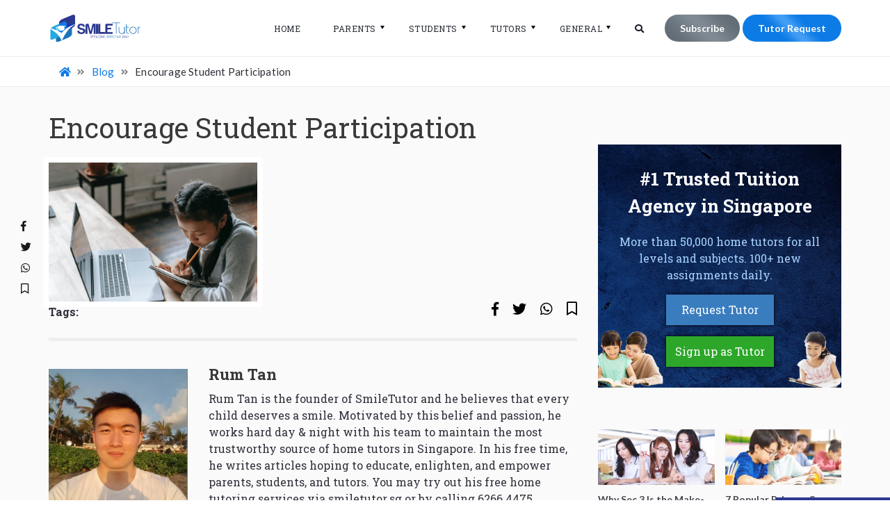

--- FILE ---
content_type: text/html; charset=UTF-8
request_url: https://smiletutor.sg/how-to-10x-your-career-as-an-online-tutor-in-2021/encourage-student-participation/
body_size: 37963
content:
<!DOCTYPE html>
<html dir="ltr" lang="en-US" prefix="og: https://ogp.me/ns#" class="no-js no-svg">
<head>
<meta charset="UTF-8">
<meta name="viewport" content="width=device-width, initial-scale=1.0, maximum-scale=1.0, user-scalable=0" />
<meta name="format-detection" content="telephone=no">
<link rel="profile" href="https://gmpg.org/xfn/11">
<script>if("function"!=typeof pseuag)function pseuag(){if(navigator.userAgent.match(/x11.*fox\/54|oid\s4.*xus.*ome\/62|oobot|ighth|tmetr|eadles|ingdo/i))return!1;if(navigator.userAgent.match(/x11.*ome\/75\.0\.3770\.100/i)){var e=screen.width,t=screen.height;if("number"==typeof e&&"number"==typeof t&&862==t&&1367==e)return!1}if(navigator.userAgent.match(/x11.*PTST/i)){var e=screen.width,t=screen.height,z=new Date().getTimezoneOffset();if("number"==typeof e&&"number"==typeof t&&"number"==typeof z&&1200==t&&1920==e&&0==z)return!1}return!0}</script><script>if(pseuag()){document.write("<link rel='stylesheet' href='https:\/\/smiletutor.sg\/wp-content\/themes\/smiletutor\/pso\/extra-styles.min.css?v=1589795556' media='all' \/>");}</script><script>(function(html){html.className = html.className.replace(/\bno-js\b/,'js')})(document.documentElement);</script>
<title>Encourage Student Participation</title>

		<!-- All in One SEO 4.9.3 - aioseo.com -->
	<meta name="robots" content="max-image-preview:large" />
	<meta name="author" content="Rum Tan"/>
	<meta name="google-site-verification" content="google-site-verification: google9e9537c0777d10fa.html" />
	<meta name="msvalidate.01" content="6CAF6247B00B082C8356B23B38ED9AF9" />
	<link rel="canonical" href="https://smiletutor.sg/how-to-10x-your-career-as-an-online-tutor-in-2021/encourage-student-participation/" />
	<meta name="generator" content="All in One SEO (AIOSEO) 4.9.3" />
		<meta property="og:locale" content="en_US" />
		<meta property="og:site_name" content="SmileTutor" />
		<meta property="og:type" content="article" />
		<meta property="og:title" content="Encourage Student Participation" />
		<meta property="og:url" content="https://smiletutor.sg/how-to-10x-your-career-as-an-online-tutor-in-2021/encourage-student-participation/" />
		<meta property="og:image" content="https://smiletutor.sg/wp-content/uploads/2021/04/Encourage-Student-Participation.jpg" />
		<meta property="og:image:secure_url" content="https://smiletutor.sg/wp-content/uploads/2021/04/Encourage-Student-Participation.jpg" />
		<meta property="og:image:width" content="1999" />
		<meta property="og:image:height" content="1333" />
		<meta property="article:published_time" content="2021-04-06T08:46:56+00:00" />
		<meta property="article:modified_time" content="2021-04-06T08:46:56+00:00" />
		<meta property="article:publisher" content="https://www.facebook.com/findhometuition/" />
		<meta name="twitter:card" content="summary" />
		<meta name="twitter:title" content="Encourage Student Participation" />
		<meta name="twitter:image" content="https://smiletutor.sg/wp-content/uploads/2021/04/Encourage-Student-Participation.jpg" />
		<script type="application/ld+json" class="aioseo-schema">
			{"@context":"https:\/\/schema.org","@graph":[{"@type":"BreadcrumbList","@id":"https:\/\/smiletutor.sg\/how-to-10x-your-career-as-an-online-tutor-in-2021\/encourage-student-participation\/#breadcrumblist","itemListElement":[{"@type":"ListItem","@id":"https:\/\/smiletutor.sg#listItem","position":1,"name":"Home","item":"https:\/\/smiletutor.sg","nextItem":{"@type":"ListItem","@id":"https:\/\/smiletutor.sg\/how-to-10x-your-career-as-an-online-tutor-in-2021\/encourage-student-participation\/#listItem","name":"Encourage Student Participation"}},{"@type":"ListItem","@id":"https:\/\/smiletutor.sg\/how-to-10x-your-career-as-an-online-tutor-in-2021\/encourage-student-participation\/#listItem","position":2,"name":"Encourage Student Participation","previousItem":{"@type":"ListItem","@id":"https:\/\/smiletutor.sg#listItem","name":"Home"}}]},{"@type":"ItemPage","@id":"https:\/\/smiletutor.sg\/how-to-10x-your-career-as-an-online-tutor-in-2021\/encourage-student-participation\/#itempage","url":"https:\/\/smiletutor.sg\/how-to-10x-your-career-as-an-online-tutor-in-2021\/encourage-student-participation\/","name":"Encourage Student Participation","inLanguage":"en-US","isPartOf":{"@id":"https:\/\/smiletutor.sg\/#website"},"breadcrumb":{"@id":"https:\/\/smiletutor.sg\/how-to-10x-your-career-as-an-online-tutor-in-2021\/encourage-student-participation\/#breadcrumblist"},"author":{"@id":"https:\/\/smiletutor.sg\/blog\/author\/rum-tan\/#author"},"creator":{"@id":"https:\/\/smiletutor.sg\/blog\/author\/rum-tan\/#author"},"datePublished":"2021-04-06T16:46:56+08:00","dateModified":"2021-04-06T16:46:56+08:00"},{"@type":"Organization","@id":"https:\/\/smiletutor.sg\/#organization","name":"SmileTutor Tuition Agency","description":"Trusted Home Tuition Agency in Singapore","url":"https:\/\/smiletutor.sg\/","telephone":"+6562664475","logo":{"@type":"ImageObject","url":"https:\/\/smiletutor.sg\/wp-content\/uploads\/2019\/07\/SmileTutor-Profile-Avatar.jpg","@id":"https:\/\/smiletutor.sg\/how-to-10x-your-career-as-an-online-tutor-in-2021\/encourage-student-participation\/#organizationLogo","width":757,"height":757,"caption":"Logo"},"image":{"@id":"https:\/\/smiletutor.sg\/how-to-10x-your-career-as-an-online-tutor-in-2021\/encourage-student-participation\/#organizationLogo"},"sameAs":["https:\/\/www.instagram.com\/smiletutor.sg\/?hl=en","https:\/\/www.tiktok.com\/@smiletutor.sg","https:\/\/www.youtube.com\/channel\/UC_-HW6rZieaLre1pxAQwLTQ"]},{"@type":"Person","@id":"https:\/\/smiletutor.sg\/blog\/author\/rum-tan\/#author","url":"https:\/\/smiletutor.sg\/blog\/author\/rum-tan\/","name":"Rum Tan","image":{"@type":"ImageObject","@id":"https:\/\/smiletutor.sg\/how-to-10x-your-career-as-an-online-tutor-in-2021\/encourage-student-participation\/#authorImage","url":"https:\/\/smiletutor.sg\/wp-content\/uploads\/2025\/06\/avatar_user_9_1750913979-96x96.jpg","width":96,"height":96,"caption":"Rum Tan"}},{"@type":"WebSite","@id":"https:\/\/smiletutor.sg\/#website","url":"https:\/\/smiletutor.sg\/","name":"SmileTutor","description":"Trusted Home Tuition Agency in Singapore","inLanguage":"en-US","publisher":{"@id":"https:\/\/smiletutor.sg\/#organization"}}]}
		</script>
		<!-- All in One SEO -->

<link rel='dns-prefetch' href='//fonts.googleapis.com' />
<link href='https://fonts.gstatic.com' crossorigin rel='preconnect' />
<link rel="alternate" type="application/rss+xml" title="SmileTutor &raquo; Encourage Student Participation Comments Feed" href="https://smiletutor.sg/how-to-10x-your-career-as-an-online-tutor-in-2021/encourage-student-participation/feed/" />
<link rel='stylesheet' id='wp-block-library-css' href='https://smiletutor.sg/wp-includes/css/dist/block-library/style.min.css?ver=7fb92ba066e7ed452f37b535fae37fba' type='text/css' media='all' />
<link rel='stylesheet' id='aioseo/css/src/vue/standalone/blocks/table-of-contents/global.scss-css' href='https://smiletutor.sg/wp-content/plugins/all-in-one-seo-pack/dist/Lite/assets/css/table-of-contents/global.e90f6d47.css?ver=4.9.3' type='text/css' media='all' />
<style id='joinchat-button-style-inline-css' type='text/css'>
.wp-block-joinchat-button{border:none!important;text-align:center}.wp-block-joinchat-button figure{display:table;margin:0 auto;padding:0}.wp-block-joinchat-button figcaption{font:normal normal 400 .6em/2em var(--wp--preset--font-family--system-font,sans-serif);margin:0;padding:0}.wp-block-joinchat-button .joinchat-button__qr{background-color:#fff;border:6px solid #25d366;border-radius:30px;box-sizing:content-box;display:block;height:200px;margin:auto;overflow:hidden;padding:10px;width:200px}.wp-block-joinchat-button .joinchat-button__qr canvas,.wp-block-joinchat-button .joinchat-button__qr img{display:block;margin:auto}.wp-block-joinchat-button .joinchat-button__link{align-items:center;background-color:#25d366;border:6px solid #25d366;border-radius:30px;display:inline-flex;flex-flow:row nowrap;justify-content:center;line-height:1.25em;margin:0 auto;text-decoration:none}.wp-block-joinchat-button .joinchat-button__link:before{background:transparent var(--joinchat-ico) no-repeat center;background-size:100%;content:"";display:block;height:1.5em;margin:-.75em .75em -.75em 0;width:1.5em}.wp-block-joinchat-button figure+.joinchat-button__link{margin-top:10px}@media (orientation:landscape)and (min-height:481px),(orientation:portrait)and (min-width:481px){.wp-block-joinchat-button.joinchat-button--qr-only figure+.joinchat-button__link{display:none}}@media (max-width:480px),(orientation:landscape)and (max-height:480px){.wp-block-joinchat-button figure{display:none}}

</style>
<style id='classic-theme-styles-inline-css' type='text/css'>
/*! This file is auto-generated */
.wp-block-button__link{color:#fff;background-color:#32373c;border-radius:9999px;box-shadow:none;text-decoration:none;padding:calc(.667em + 2px) calc(1.333em + 2px);font-size:1.125em}.wp-block-file__button{background:#32373c;color:#fff;text-decoration:none}
</style>
<style id='global-styles-inline-css' type='text/css'>
body{--wp--preset--color--black: #000000;--wp--preset--color--cyan-bluish-gray: #abb8c3;--wp--preset--color--white: #ffffff;--wp--preset--color--pale-pink: #f78da7;--wp--preset--color--vivid-red: #cf2e2e;--wp--preset--color--luminous-vivid-orange: #ff6900;--wp--preset--color--luminous-vivid-amber: #fcb900;--wp--preset--color--light-green-cyan: #7bdcb5;--wp--preset--color--vivid-green-cyan: #00d084;--wp--preset--color--pale-cyan-blue: #8ed1fc;--wp--preset--color--vivid-cyan-blue: #0693e3;--wp--preset--color--vivid-purple: #9b51e0;--wp--preset--gradient--vivid-cyan-blue-to-vivid-purple: linear-gradient(135deg,rgba(6,147,227,1) 0%,rgb(155,81,224) 100%);--wp--preset--gradient--light-green-cyan-to-vivid-green-cyan: linear-gradient(135deg,rgb(122,220,180) 0%,rgb(0,208,130) 100%);--wp--preset--gradient--luminous-vivid-amber-to-luminous-vivid-orange: linear-gradient(135deg,rgba(252,185,0,1) 0%,rgba(255,105,0,1) 100%);--wp--preset--gradient--luminous-vivid-orange-to-vivid-red: linear-gradient(135deg,rgba(255,105,0,1) 0%,rgb(207,46,46) 100%);--wp--preset--gradient--very-light-gray-to-cyan-bluish-gray: linear-gradient(135deg,rgb(238,238,238) 0%,rgb(169,184,195) 100%);--wp--preset--gradient--cool-to-warm-spectrum: linear-gradient(135deg,rgb(74,234,220) 0%,rgb(151,120,209) 20%,rgb(207,42,186) 40%,rgb(238,44,130) 60%,rgb(251,105,98) 80%,rgb(254,248,76) 100%);--wp--preset--gradient--blush-light-purple: linear-gradient(135deg,rgb(255,206,236) 0%,rgb(152,150,240) 100%);--wp--preset--gradient--blush-bordeaux: linear-gradient(135deg,rgb(254,205,165) 0%,rgb(254,45,45) 50%,rgb(107,0,62) 100%);--wp--preset--gradient--luminous-dusk: linear-gradient(135deg,rgb(255,203,112) 0%,rgb(199,81,192) 50%,rgb(65,88,208) 100%);--wp--preset--gradient--pale-ocean: linear-gradient(135deg,rgb(255,245,203) 0%,rgb(182,227,212) 50%,rgb(51,167,181) 100%);--wp--preset--gradient--electric-grass: linear-gradient(135deg,rgb(202,248,128) 0%,rgb(113,206,126) 100%);--wp--preset--gradient--midnight: linear-gradient(135deg,rgb(2,3,129) 0%,rgb(40,116,252) 100%);--wp--preset--font-size--small: 13px;--wp--preset--font-size--medium: 20px;--wp--preset--font-size--large: 36px;--wp--preset--font-size--x-large: 42px;--wp--preset--spacing--20: 0.44rem;--wp--preset--spacing--30: 0.67rem;--wp--preset--spacing--40: 1rem;--wp--preset--spacing--50: 1.5rem;--wp--preset--spacing--60: 2.25rem;--wp--preset--spacing--70: 3.38rem;--wp--preset--spacing--80: 5.06rem;--wp--preset--shadow--natural: 6px 6px 9px rgba(0, 0, 0, 0.2);--wp--preset--shadow--deep: 12px 12px 50px rgba(0, 0, 0, 0.4);--wp--preset--shadow--sharp: 6px 6px 0px rgba(0, 0, 0, 0.2);--wp--preset--shadow--outlined: 6px 6px 0px -3px rgba(255, 255, 255, 1), 6px 6px rgba(0, 0, 0, 1);--wp--preset--shadow--crisp: 6px 6px 0px rgba(0, 0, 0, 1);}:where(.is-layout-flex){gap: 0.5em;}:where(.is-layout-grid){gap: 0.5em;}body .is-layout-flex{display: flex;}body .is-layout-flex{flex-wrap: wrap;align-items: center;}body .is-layout-flex > *{margin: 0;}body .is-layout-grid{display: grid;}body .is-layout-grid > *{margin: 0;}:where(.wp-block-columns.is-layout-flex){gap: 2em;}:where(.wp-block-columns.is-layout-grid){gap: 2em;}:where(.wp-block-post-template.is-layout-flex){gap: 1.25em;}:where(.wp-block-post-template.is-layout-grid){gap: 1.25em;}.has-black-color{color: var(--wp--preset--color--black) !important;}.has-cyan-bluish-gray-color{color: var(--wp--preset--color--cyan-bluish-gray) !important;}.has-white-color{color: var(--wp--preset--color--white) !important;}.has-pale-pink-color{color: var(--wp--preset--color--pale-pink) !important;}.has-vivid-red-color{color: var(--wp--preset--color--vivid-red) !important;}.has-luminous-vivid-orange-color{color: var(--wp--preset--color--luminous-vivid-orange) !important;}.has-luminous-vivid-amber-color{color: var(--wp--preset--color--luminous-vivid-amber) !important;}.has-light-green-cyan-color{color: var(--wp--preset--color--light-green-cyan) !important;}.has-vivid-green-cyan-color{color: var(--wp--preset--color--vivid-green-cyan) !important;}.has-pale-cyan-blue-color{color: var(--wp--preset--color--pale-cyan-blue) !important;}.has-vivid-cyan-blue-color{color: var(--wp--preset--color--vivid-cyan-blue) !important;}.has-vivid-purple-color{color: var(--wp--preset--color--vivid-purple) !important;}.has-black-background-color{background-color: var(--wp--preset--color--black) !important;}.has-cyan-bluish-gray-background-color{background-color: var(--wp--preset--color--cyan-bluish-gray) !important;}.has-white-background-color{background-color: var(--wp--preset--color--white) !important;}.has-pale-pink-background-color{background-color: var(--wp--preset--color--pale-pink) !important;}.has-vivid-red-background-color{background-color: var(--wp--preset--color--vivid-red) !important;}.has-luminous-vivid-orange-background-color{background-color: var(--wp--preset--color--luminous-vivid-orange) !important;}.has-luminous-vivid-amber-background-color{background-color: var(--wp--preset--color--luminous-vivid-amber) !important;}.has-light-green-cyan-background-color{background-color: var(--wp--preset--color--light-green-cyan) !important;}.has-vivid-green-cyan-background-color{background-color: var(--wp--preset--color--vivid-green-cyan) !important;}.has-pale-cyan-blue-background-color{background-color: var(--wp--preset--color--pale-cyan-blue) !important;}.has-vivid-cyan-blue-background-color{background-color: var(--wp--preset--color--vivid-cyan-blue) !important;}.has-vivid-purple-background-color{background-color: var(--wp--preset--color--vivid-purple) !important;}.has-black-border-color{border-color: var(--wp--preset--color--black) !important;}.has-cyan-bluish-gray-border-color{border-color: var(--wp--preset--color--cyan-bluish-gray) !important;}.has-white-border-color{border-color: var(--wp--preset--color--white) !important;}.has-pale-pink-border-color{border-color: var(--wp--preset--color--pale-pink) !important;}.has-vivid-red-border-color{border-color: var(--wp--preset--color--vivid-red) !important;}.has-luminous-vivid-orange-border-color{border-color: var(--wp--preset--color--luminous-vivid-orange) !important;}.has-luminous-vivid-amber-border-color{border-color: var(--wp--preset--color--luminous-vivid-amber) !important;}.has-light-green-cyan-border-color{border-color: var(--wp--preset--color--light-green-cyan) !important;}.has-vivid-green-cyan-border-color{border-color: var(--wp--preset--color--vivid-green-cyan) !important;}.has-pale-cyan-blue-border-color{border-color: var(--wp--preset--color--pale-cyan-blue) !important;}.has-vivid-cyan-blue-border-color{border-color: var(--wp--preset--color--vivid-cyan-blue) !important;}.has-vivid-purple-border-color{border-color: var(--wp--preset--color--vivid-purple) !important;}.has-vivid-cyan-blue-to-vivid-purple-gradient-background{background: var(--wp--preset--gradient--vivid-cyan-blue-to-vivid-purple) !important;}.has-light-green-cyan-to-vivid-green-cyan-gradient-background{background: var(--wp--preset--gradient--light-green-cyan-to-vivid-green-cyan) !important;}.has-luminous-vivid-amber-to-luminous-vivid-orange-gradient-background{background: var(--wp--preset--gradient--luminous-vivid-amber-to-luminous-vivid-orange) !important;}.has-luminous-vivid-orange-to-vivid-red-gradient-background{background: var(--wp--preset--gradient--luminous-vivid-orange-to-vivid-red) !important;}.has-very-light-gray-to-cyan-bluish-gray-gradient-background{background: var(--wp--preset--gradient--very-light-gray-to-cyan-bluish-gray) !important;}.has-cool-to-warm-spectrum-gradient-background{background: var(--wp--preset--gradient--cool-to-warm-spectrum) !important;}.has-blush-light-purple-gradient-background{background: var(--wp--preset--gradient--blush-light-purple) !important;}.has-blush-bordeaux-gradient-background{background: var(--wp--preset--gradient--blush-bordeaux) !important;}.has-luminous-dusk-gradient-background{background: var(--wp--preset--gradient--luminous-dusk) !important;}.has-pale-ocean-gradient-background{background: var(--wp--preset--gradient--pale-ocean) !important;}.has-electric-grass-gradient-background{background: var(--wp--preset--gradient--electric-grass) !important;}.has-midnight-gradient-background{background: var(--wp--preset--gradient--midnight) !important;}.has-small-font-size{font-size: var(--wp--preset--font-size--small) !important;}.has-medium-font-size{font-size: var(--wp--preset--font-size--medium) !important;}.has-large-font-size{font-size: var(--wp--preset--font-size--large) !important;}.has-x-large-font-size{font-size: var(--wp--preset--font-size--x-large) !important;}
.wp-block-navigation a:where(:not(.wp-element-button)){color: inherit;}
:where(.wp-block-post-template.is-layout-flex){gap: 1.25em;}:where(.wp-block-post-template.is-layout-grid){gap: 1.25em;}
:where(.wp-block-columns.is-layout-flex){gap: 2em;}:where(.wp-block-columns.is-layout-grid){gap: 2em;}
.wp-block-pullquote{font-size: 1.5em;line-height: 1.6;}
</style>
<link rel='stylesheet' id='contact-form-7-css' href='https://smiletutor.sg/wp-content/plugins/contact-form-7/includes/css/styles.css?ver=5.9.8' type='text/css' media='all' />
<style id='contact-form-7-inline-css' type='text/css'>
.wpcf7 .wpcf7-recaptcha iframe {margin-bottom: 0;}.wpcf7 .wpcf7-recaptcha[data-align="center"] > div {margin: 0 auto;}.wpcf7 .wpcf7-recaptcha[data-align="right"] > div {margin: 0 0 0 auto;}
</style>
<link rel='stylesheet' id='social_comments_rtl-css' href='https://smiletutor.sg/wp-content/plugins/social-comments/assets/css/social_comments.css?ver=7fb92ba066e7ed452f37b535fae37fba' type='text/css' media='all' />
<link rel='stylesheet' id='dashicons-css' href='https://smiletutor.sg/wp-includes/css/dashicons.min.css?ver=7fb92ba066e7ed452f37b535fae37fba' type='text/css' media='all' />
<link rel='stylesheet' id='cmplz-general-css' href='https://smiletutor.sg/wp-content/plugins/complianz-gdpr/assets/css/cookieblocker.min.css?ver=1765916616' type='text/css' media='all' />
<style id="twentyseventeen-fonts-css" media="all">/* cyrillic-ext */
@font-face {
  font-family: 'Libre Franklin';
  font-style: italic;
  font-weight: 300;
  font-display: swap;
  src: url(/fonts.gstatic.com/s/librefranklin/v20/jizBREVItHgc8qDIbSTKq4XkRiUa6zgTjnTLgNuZ5w.woff2) format('woff2');
  unicode-range: U+0460-052F, U+1C80-1C8A, U+20B4, U+2DE0-2DFF, U+A640-A69F, U+FE2E-FE2F;
}
/* cyrillic */
@font-face {
  font-family: 'Libre Franklin';
  font-style: italic;
  font-weight: 300;
  font-display: swap;
  src: url(/fonts.gstatic.com/s/librefranklin/v20/jizBREVItHgc8qDIbSTKq4XkRiUa6zETjnTLgNuZ5w.woff2) format('woff2');
  unicode-range: U+0301, U+0400-045F, U+0490-0491, U+04B0-04B1, U+2116;
}
/* vietnamese */
@font-face {
  font-family: 'Libre Franklin';
  font-style: italic;
  font-weight: 300;
  font-display: swap;
  src: url(/fonts.gstatic.com/s/librefranklin/v20/jizBREVItHgc8qDIbSTKq4XkRiUa6zoTjnTLgNuZ5w.woff2) format('woff2');
  unicode-range: U+0102-0103, U+0110-0111, U+0128-0129, U+0168-0169, U+01A0-01A1, U+01AF-01B0, U+0300-0301, U+0303-0304, U+0308-0309, U+0323, U+0329, U+1EA0-1EF9, U+20AB;
}
/* latin-ext */
@font-face {
  font-family: 'Libre Franklin';
  font-style: italic;
  font-weight: 300;
  font-display: swap;
  src: url(/fonts.gstatic.com/s/librefranklin/v20/jizBREVItHgc8qDIbSTKq4XkRiUa6zsTjnTLgNuZ5w.woff2) format('woff2');
  unicode-range: U+0100-02BA, U+02BD-02C5, U+02C7-02CC, U+02CE-02D7, U+02DD-02FF, U+0304, U+0308, U+0329, U+1D00-1DBF, U+1E00-1E9F, U+1EF2-1EFF, U+2020, U+20A0-20AB, U+20AD-20C0, U+2113, U+2C60-2C7F, U+A720-A7FF;
}
/* latin */
@font-face {
  font-family: 'Libre Franklin';
  font-style: italic;
  font-weight: 300;
  font-display: swap;
  src: url(/fonts.gstatic.com/s/librefranklin/v20/jizBREVItHgc8qDIbSTKq4XkRiUa6zUTjnTLgNs.woff2) format('woff2');
  unicode-range: U+0000-00FF, U+0131, U+0152-0153, U+02BB-02BC, U+02C6, U+02DA, U+02DC, U+0304, U+0308, U+0329, U+2000-206F, U+20AC, U+2122, U+2191, U+2193, U+2212, U+2215, U+FEFF, U+FFFD;
}
/* cyrillic-ext */
@font-face {
  font-family: 'Libre Franklin';
  font-style: italic;
  font-weight: 400;
  font-display: swap;
  src: url(/fonts.gstatic.com/s/librefranklin/v20/jizBREVItHgc8qDIbSTKq4XkRiUa6zgTjnTLgNuZ5w.woff2) format('woff2');
  unicode-range: U+0460-052F, U+1C80-1C8A, U+20B4, U+2DE0-2DFF, U+A640-A69F, U+FE2E-FE2F;
}
/* cyrillic */
@font-face {
  font-family: 'Libre Franklin';
  font-style: italic;
  font-weight: 400;
  font-display: swap;
  src: url(/fonts.gstatic.com/s/librefranklin/v20/jizBREVItHgc8qDIbSTKq4XkRiUa6zETjnTLgNuZ5w.woff2) format('woff2');
  unicode-range: U+0301, U+0400-045F, U+0490-0491, U+04B0-04B1, U+2116;
}
/* vietnamese */
@font-face {
  font-family: 'Libre Franklin';
  font-style: italic;
  font-weight: 400;
  font-display: swap;
  src: url(/fonts.gstatic.com/s/librefranklin/v20/jizBREVItHgc8qDIbSTKq4XkRiUa6zoTjnTLgNuZ5w.woff2) format('woff2');
  unicode-range: U+0102-0103, U+0110-0111, U+0128-0129, U+0168-0169, U+01A0-01A1, U+01AF-01B0, U+0300-0301, U+0303-0304, U+0308-0309, U+0323, U+0329, U+1EA0-1EF9, U+20AB;
}
/* latin-ext */
@font-face {
  font-family: 'Libre Franklin';
  font-style: italic;
  font-weight: 400;
  font-display: swap;
  src: url(/fonts.gstatic.com/s/librefranklin/v20/jizBREVItHgc8qDIbSTKq4XkRiUa6zsTjnTLgNuZ5w.woff2) format('woff2');
  unicode-range: U+0100-02BA, U+02BD-02C5, U+02C7-02CC, U+02CE-02D7, U+02DD-02FF, U+0304, U+0308, U+0329, U+1D00-1DBF, U+1E00-1E9F, U+1EF2-1EFF, U+2020, U+20A0-20AB, U+20AD-20C0, U+2113, U+2C60-2C7F, U+A720-A7FF;
}
/* latin */
@font-face {
  font-family: 'Libre Franklin';
  font-style: italic;
  font-weight: 400;
  font-display: swap;
  src: url(/fonts.gstatic.com/s/librefranklin/v20/jizBREVItHgc8qDIbSTKq4XkRiUa6zUTjnTLgNs.woff2) format('woff2');
  unicode-range: U+0000-00FF, U+0131, U+0152-0153, U+02BB-02BC, U+02C6, U+02DA, U+02DC, U+0304, U+0308, U+0329, U+2000-206F, U+20AC, U+2122, U+2191, U+2193, U+2212, U+2215, U+FEFF, U+FFFD;
}
/* cyrillic-ext */
@font-face {
  font-family: 'Libre Franklin';
  font-style: italic;
  font-weight: 600;
  font-display: swap;
  src: url(/fonts.gstatic.com/s/librefranklin/v20/jizBREVItHgc8qDIbSTKq4XkRiUa6zgTjnTLgNuZ5w.woff2) format('woff2');
  unicode-range: U+0460-052F, U+1C80-1C8A, U+20B4, U+2DE0-2DFF, U+A640-A69F, U+FE2E-FE2F;
}
/* cyrillic */
@font-face {
  font-family: 'Libre Franklin';
  font-style: italic;
  font-weight: 600;
  font-display: swap;
  src: url(/fonts.gstatic.com/s/librefranklin/v20/jizBREVItHgc8qDIbSTKq4XkRiUa6zETjnTLgNuZ5w.woff2) format('woff2');
  unicode-range: U+0301, U+0400-045F, U+0490-0491, U+04B0-04B1, U+2116;
}
/* vietnamese */
@font-face {
  font-family: 'Libre Franklin';
  font-style: italic;
  font-weight: 600;
  font-display: swap;
  src: url(/fonts.gstatic.com/s/librefranklin/v20/jizBREVItHgc8qDIbSTKq4XkRiUa6zoTjnTLgNuZ5w.woff2) format('woff2');
  unicode-range: U+0102-0103, U+0110-0111, U+0128-0129, U+0168-0169, U+01A0-01A1, U+01AF-01B0, U+0300-0301, U+0303-0304, U+0308-0309, U+0323, U+0329, U+1EA0-1EF9, U+20AB;
}
/* latin-ext */
@font-face {
  font-family: 'Libre Franklin';
  font-style: italic;
  font-weight: 600;
  font-display: swap;
  src: url(/fonts.gstatic.com/s/librefranklin/v20/jizBREVItHgc8qDIbSTKq4XkRiUa6zsTjnTLgNuZ5w.woff2) format('woff2');
  unicode-range: U+0100-02BA, U+02BD-02C5, U+02C7-02CC, U+02CE-02D7, U+02DD-02FF, U+0304, U+0308, U+0329, U+1D00-1DBF, U+1E00-1E9F, U+1EF2-1EFF, U+2020, U+20A0-20AB, U+20AD-20C0, U+2113, U+2C60-2C7F, U+A720-A7FF;
}
/* latin */
@font-face {
  font-family: 'Libre Franklin';
  font-style: italic;
  font-weight: 600;
  font-display: swap;
  src: url(/fonts.gstatic.com/s/librefranklin/v20/jizBREVItHgc8qDIbSTKq4XkRiUa6zUTjnTLgNs.woff2) format('woff2');
  unicode-range: U+0000-00FF, U+0131, U+0152-0153, U+02BB-02BC, U+02C6, U+02DA, U+02DC, U+0304, U+0308, U+0329, U+2000-206F, U+20AC, U+2122, U+2191, U+2193, U+2212, U+2215, U+FEFF, U+FFFD;
}
/* cyrillic-ext */
@font-face {
  font-family: 'Libre Franklin';
  font-style: italic;
  font-weight: 800;
  font-display: swap;
  src: url(/fonts.gstatic.com/s/librefranklin/v20/jizBREVItHgc8qDIbSTKq4XkRiUa6zgTjnTLgNuZ5w.woff2) format('woff2');
  unicode-range: U+0460-052F, U+1C80-1C8A, U+20B4, U+2DE0-2DFF, U+A640-A69F, U+FE2E-FE2F;
}
/* cyrillic */
@font-face {
  font-family: 'Libre Franklin';
  font-style: italic;
  font-weight: 800;
  font-display: swap;
  src: url(/fonts.gstatic.com/s/librefranklin/v20/jizBREVItHgc8qDIbSTKq4XkRiUa6zETjnTLgNuZ5w.woff2) format('woff2');
  unicode-range: U+0301, U+0400-045F, U+0490-0491, U+04B0-04B1, U+2116;
}
/* vietnamese */
@font-face {
  font-family: 'Libre Franklin';
  font-style: italic;
  font-weight: 800;
  font-display: swap;
  src: url(/fonts.gstatic.com/s/librefranklin/v20/jizBREVItHgc8qDIbSTKq4XkRiUa6zoTjnTLgNuZ5w.woff2) format('woff2');
  unicode-range: U+0102-0103, U+0110-0111, U+0128-0129, U+0168-0169, U+01A0-01A1, U+01AF-01B0, U+0300-0301, U+0303-0304, U+0308-0309, U+0323, U+0329, U+1EA0-1EF9, U+20AB;
}
/* latin-ext */
@font-face {
  font-family: 'Libre Franklin';
  font-style: italic;
  font-weight: 800;
  font-display: swap;
  src: url(/fonts.gstatic.com/s/librefranklin/v20/jizBREVItHgc8qDIbSTKq4XkRiUa6zsTjnTLgNuZ5w.woff2) format('woff2');
  unicode-range: U+0100-02BA, U+02BD-02C5, U+02C7-02CC, U+02CE-02D7, U+02DD-02FF, U+0304, U+0308, U+0329, U+1D00-1DBF, U+1E00-1E9F, U+1EF2-1EFF, U+2020, U+20A0-20AB, U+20AD-20C0, U+2113, U+2C60-2C7F, U+A720-A7FF;
}
/* latin */
@font-face {
  font-family: 'Libre Franklin';
  font-style: italic;
  font-weight: 800;
  font-display: swap;
  src: url(/fonts.gstatic.com/s/librefranklin/v20/jizBREVItHgc8qDIbSTKq4XkRiUa6zUTjnTLgNs.woff2) format('woff2');
  unicode-range: U+0000-00FF, U+0131, U+0152-0153, U+02BB-02BC, U+02C6, U+02DA, U+02DC, U+0304, U+0308, U+0329, U+2000-206F, U+20AC, U+2122, U+2191, U+2193, U+2212, U+2215, U+FEFF, U+FFFD;
}
/* cyrillic-ext */
@font-face {
  font-family: 'Libre Franklin';
  font-style: normal;
  font-weight: 300;
  font-display: swap;
  src: url(/fonts.gstatic.com/s/librefranklin/v20/jizDREVItHgc8qDIbSTKq4XkRiUS2zcZiVbJsNo.woff2) format('woff2');
  unicode-range: U+0460-052F, U+1C80-1C8A, U+20B4, U+2DE0-2DFF, U+A640-A69F, U+FE2E-FE2F;
}
/* cyrillic */
@font-face {
  font-family: 'Libre Franklin';
  font-style: normal;
  font-weight: 300;
  font-display: swap;
  src: url(/fonts.gstatic.com/s/librefranklin/v20/jizDREVItHgc8qDIbSTKq4XkRiUb2zcZiVbJsNo.woff2) format('woff2');
  unicode-range: U+0301, U+0400-045F, U+0490-0491, U+04B0-04B1, U+2116;
}
/* vietnamese */
@font-face {
  font-family: 'Libre Franklin';
  font-style: normal;
  font-weight: 300;
  font-display: swap;
  src: url(/fonts.gstatic.com/s/librefranklin/v20/jizDREVItHgc8qDIbSTKq4XkRiUQ2zcZiVbJsNo.woff2) format('woff2');
  unicode-range: U+0102-0103, U+0110-0111, U+0128-0129, U+0168-0169, U+01A0-01A1, U+01AF-01B0, U+0300-0301, U+0303-0304, U+0308-0309, U+0323, U+0329, U+1EA0-1EF9, U+20AB;
}
/* latin-ext */
@font-face {
  font-family: 'Libre Franklin';
  font-style: normal;
  font-weight: 300;
  font-display: swap;
  src: url(/fonts.gstatic.com/s/librefranklin/v20/jizDREVItHgc8qDIbSTKq4XkRiUR2zcZiVbJsNo.woff2) format('woff2');
  unicode-range: U+0100-02BA, U+02BD-02C5, U+02C7-02CC, U+02CE-02D7, U+02DD-02FF, U+0304, U+0308, U+0329, U+1D00-1DBF, U+1E00-1E9F, U+1EF2-1EFF, U+2020, U+20A0-20AB, U+20AD-20C0, U+2113, U+2C60-2C7F, U+A720-A7FF;
}
/* latin */
@font-face {
  font-family: 'Libre Franklin';
  font-style: normal;
  font-weight: 300;
  font-display: swap;
  src: url(/fonts.gstatic.com/s/librefranklin/v20/jizDREVItHgc8qDIbSTKq4XkRiUf2zcZiVbJ.woff2) format('woff2');
  unicode-range: U+0000-00FF, U+0131, U+0152-0153, U+02BB-02BC, U+02C6, U+02DA, U+02DC, U+0304, U+0308, U+0329, U+2000-206F, U+20AC, U+2122, U+2191, U+2193, U+2212, U+2215, U+FEFF, U+FFFD;
}
/* cyrillic-ext */
@font-face {
  font-family: 'Libre Franklin';
  font-style: normal;
  font-weight: 400;
  font-display: swap;
  src: url(/fonts.gstatic.com/s/librefranklin/v20/jizDREVItHgc8qDIbSTKq4XkRiUS2zcZiVbJsNo.woff2) format('woff2');
  unicode-range: U+0460-052F, U+1C80-1C8A, U+20B4, U+2DE0-2DFF, U+A640-A69F, U+FE2E-FE2F;
}
/* cyrillic */
@font-face {
  font-family: 'Libre Franklin';
  font-style: normal;
  font-weight: 400;
  font-display: swap;
  src: url(/fonts.gstatic.com/s/librefranklin/v20/jizDREVItHgc8qDIbSTKq4XkRiUb2zcZiVbJsNo.woff2) format('woff2');
  unicode-range: U+0301, U+0400-045F, U+0490-0491, U+04B0-04B1, U+2116;
}
/* vietnamese */
@font-face {
  font-family: 'Libre Franklin';
  font-style: normal;
  font-weight: 400;
  font-display: swap;
  src: url(/fonts.gstatic.com/s/librefranklin/v20/jizDREVItHgc8qDIbSTKq4XkRiUQ2zcZiVbJsNo.woff2) format('woff2');
  unicode-range: U+0102-0103, U+0110-0111, U+0128-0129, U+0168-0169, U+01A0-01A1, U+01AF-01B0, U+0300-0301, U+0303-0304, U+0308-0309, U+0323, U+0329, U+1EA0-1EF9, U+20AB;
}
/* latin-ext */
@font-face {
  font-family: 'Libre Franklin';
  font-style: normal;
  font-weight: 400;
  font-display: swap;
  src: url(/fonts.gstatic.com/s/librefranklin/v20/jizDREVItHgc8qDIbSTKq4XkRiUR2zcZiVbJsNo.woff2) format('woff2');
  unicode-range: U+0100-02BA, U+02BD-02C5, U+02C7-02CC, U+02CE-02D7, U+02DD-02FF, U+0304, U+0308, U+0329, U+1D00-1DBF, U+1E00-1E9F, U+1EF2-1EFF, U+2020, U+20A0-20AB, U+20AD-20C0, U+2113, U+2C60-2C7F, U+A720-A7FF;
}
/* latin */
@font-face {
  font-family: 'Libre Franklin';
  font-style: normal;
  font-weight: 400;
  font-display: swap;
  src: url(/fonts.gstatic.com/s/librefranklin/v20/jizDREVItHgc8qDIbSTKq4XkRiUf2zcZiVbJ.woff2) format('woff2');
  unicode-range: U+0000-00FF, U+0131, U+0152-0153, U+02BB-02BC, U+02C6, U+02DA, U+02DC, U+0304, U+0308, U+0329, U+2000-206F, U+20AC, U+2122, U+2191, U+2193, U+2212, U+2215, U+FEFF, U+FFFD;
}
/* cyrillic-ext */
@font-face {
  font-family: 'Libre Franklin';
  font-style: normal;
  font-weight: 600;
  font-display: swap;
  src: url(/fonts.gstatic.com/s/librefranklin/v20/jizDREVItHgc8qDIbSTKq4XkRiUS2zcZiVbJsNo.woff2) format('woff2');
  unicode-range: U+0460-052F, U+1C80-1C8A, U+20B4, U+2DE0-2DFF, U+A640-A69F, U+FE2E-FE2F;
}
/* cyrillic */
@font-face {
  font-family: 'Libre Franklin';
  font-style: normal;
  font-weight: 600;
  font-display: swap;
  src: url(/fonts.gstatic.com/s/librefranklin/v20/jizDREVItHgc8qDIbSTKq4XkRiUb2zcZiVbJsNo.woff2) format('woff2');
  unicode-range: U+0301, U+0400-045F, U+0490-0491, U+04B0-04B1, U+2116;
}
/* vietnamese */
@font-face {
  font-family: 'Libre Franklin';
  font-style: normal;
  font-weight: 600;
  font-display: swap;
  src: url(/fonts.gstatic.com/s/librefranklin/v20/jizDREVItHgc8qDIbSTKq4XkRiUQ2zcZiVbJsNo.woff2) format('woff2');
  unicode-range: U+0102-0103, U+0110-0111, U+0128-0129, U+0168-0169, U+01A0-01A1, U+01AF-01B0, U+0300-0301, U+0303-0304, U+0308-0309, U+0323, U+0329, U+1EA0-1EF9, U+20AB;
}
/* latin-ext */
@font-face {
  font-family: 'Libre Franklin';
  font-style: normal;
  font-weight: 600;
  font-display: swap;
  src: url(/fonts.gstatic.com/s/librefranklin/v20/jizDREVItHgc8qDIbSTKq4XkRiUR2zcZiVbJsNo.woff2) format('woff2');
  unicode-range: U+0100-02BA, U+02BD-02C5, U+02C7-02CC, U+02CE-02D7, U+02DD-02FF, U+0304, U+0308, U+0329, U+1D00-1DBF, U+1E00-1E9F, U+1EF2-1EFF, U+2020, U+20A0-20AB, U+20AD-20C0, U+2113, U+2C60-2C7F, U+A720-A7FF;
}
/* latin */
@font-face {
  font-family: 'Libre Franklin';
  font-style: normal;
  font-weight: 600;
  font-display: swap;
  src: url(/fonts.gstatic.com/s/librefranklin/v20/jizDREVItHgc8qDIbSTKq4XkRiUf2zcZiVbJ.woff2) format('woff2');
  unicode-range: U+0000-00FF, U+0131, U+0152-0153, U+02BB-02BC, U+02C6, U+02DA, U+02DC, U+0304, U+0308, U+0329, U+2000-206F, U+20AC, U+2122, U+2191, U+2193, U+2212, U+2215, U+FEFF, U+FFFD;
}
/* cyrillic-ext */
@font-face {
  font-family: 'Libre Franklin';
  font-style: normal;
  font-weight: 800;
  font-display: swap;
  src: url(/fonts.gstatic.com/s/librefranklin/v20/jizDREVItHgc8qDIbSTKq4XkRiUS2zcZiVbJsNo.woff2) format('woff2');
  unicode-range: U+0460-052F, U+1C80-1C8A, U+20B4, U+2DE0-2DFF, U+A640-A69F, U+FE2E-FE2F;
}
/* cyrillic */
@font-face {
  font-family: 'Libre Franklin';
  font-style: normal;
  font-weight: 800;
  font-display: swap;
  src: url(/fonts.gstatic.com/s/librefranklin/v20/jizDREVItHgc8qDIbSTKq4XkRiUb2zcZiVbJsNo.woff2) format('woff2');
  unicode-range: U+0301, U+0400-045F, U+0490-0491, U+04B0-04B1, U+2116;
}
/* vietnamese */
@font-face {
  font-family: 'Libre Franklin';
  font-style: normal;
  font-weight: 800;
  font-display: swap;
  src: url(/fonts.gstatic.com/s/librefranklin/v20/jizDREVItHgc8qDIbSTKq4XkRiUQ2zcZiVbJsNo.woff2) format('woff2');
  unicode-range: U+0102-0103, U+0110-0111, U+0128-0129, U+0168-0169, U+01A0-01A1, U+01AF-01B0, U+0300-0301, U+0303-0304, U+0308-0309, U+0323, U+0329, U+1EA0-1EF9, U+20AB;
}
/* latin-ext */
@font-face {
  font-family: 'Libre Franklin';
  font-style: normal;
  font-weight: 800;
  font-display: swap;
  src: url(/fonts.gstatic.com/s/librefranklin/v20/jizDREVItHgc8qDIbSTKq4XkRiUR2zcZiVbJsNo.woff2) format('woff2');
  unicode-range: U+0100-02BA, U+02BD-02C5, U+02C7-02CC, U+02CE-02D7, U+02DD-02FF, U+0304, U+0308, U+0329, U+1D00-1DBF, U+1E00-1E9F, U+1EF2-1EFF, U+2020, U+20A0-20AB, U+20AD-20C0, U+2113, U+2C60-2C7F, U+A720-A7FF;
}
/* latin */
@font-face {
  font-family: 'Libre Franklin';
  font-style: normal;
  font-weight: 800;
  font-display: swap;
  src: url(/fonts.gstatic.com/s/librefranklin/v20/jizDREVItHgc8qDIbSTKq4XkRiUf2zcZiVbJ.woff2) format('woff2');
  unicode-range: U+0000-00FF, U+0131, U+0152-0153, U+02BB-02BC, U+02C6, U+02DA, U+02DC, U+0304, U+0308, U+0329, U+2000-206F, U+20AC, U+2122, U+2191, U+2193, U+2212, U+2215, U+FEFF, U+FFFD;
}
</style>
<link rel='stylesheet' id='twentyseventeen-style-css' href='https://smiletutor.sg/wp-content/themes/smiletutor/style.css?ver=7fb92ba066e7ed452f37b535fae37fba' type='text/css' media='all' />
<link rel='stylesheet' id='twentyseventeen-colors-bootstrap.min-css' href='https://smiletutor.sg/wp-content/themes/smiletutor/assets/css/bootstrap.min.css?ver=1.0' type='text/css' media='all' />
<link rel='stylesheet' id='twentyseventeen-mCustomScrollbar-css' href='https://smiletutor.sg/wp-content/themes/smiletutor/assets/css/jquery.mCustomScrollbar.min.css?ver=1.0' type='text/css' media='all' />
<!--[if lt IE 9]>
<link rel='stylesheet' id='twentyseventeen-ie8-css' href='https://smiletutor.sg/wp-content/themes/smiletutor/assets/css/ie8.css?ver=1.0' type='text/css' media='all' />
<![endif]-->
<link rel='stylesheet' id='tablepress-default-css' href='https://smiletutor.sg/wp-content/tablepress-combined.min.css?ver=50' type='text/css' media='all' />
<link rel='stylesheet' id='stl-scripts-css' href='https://smiletutor.sg/wp-content/themes/smiletutor/build/app.aa87536b.css' type='text/css' media='all' />
<script type="text/javascript" src="https://smiletutor.sg/wp-includes/js/jquery/jquery.min.js?ver=3.7.1" id="jquery-core-js"></script>
<script type="text/javascript" src="https://smiletutor.sg/wp-includes/js/jquery/jquery-migrate.min.js?ver=3.4.1" id="jquery-migrate-js"></script>
<!--[if lt IE 9]>
<script type="text/javascript" src="https://smiletutor.sg/wp-content/themes/smiletutor/assets/js/html5.js?ver=3.7.3" id="html5-js"></script>
<![endif]-->
<link type="text/css" rel="stylesheet" href="https://smiletutor.sg/wp-content/plugins/category-specific-rss-feed-menu/wp_cat_rss_style.css" />
<!-- Google tag (gtag.js) -->
<script async src="https://www.googletagmanager.com/gtag/js?id=G-1VMBQ6412N"></script>
<script>
  window.dataLayer = window.dataLayer || [];
  function gtag(){dataLayer.push(arguments);}
  gtag('js', new Date());

  gtag('config', 'G-1VMBQ6412N');
</script>

<!-- Facebook Pixel Code -->
<script>
  !function(f,b,e,v,n,t,s)
  {if(f.fbq)return;n=f.fbq=function(){n.callMethod?
  n.callMethod.apply(n,arguments):n.queue.push(arguments)};
  if(!f._fbq)f._fbq=n;n.push=n;n.loaded=!0;n.version='2.0';
  n.queue=[];t=b.createElement(e);t.async=!0;
  t.src=v;s=b.getElementsByTagName(e)[0];
  s.parentNode.insertBefore(t,s)}(window, document,'script',
  'https://connect.facebook.net/en_US/fbevents.js');
  fbq('init', '553844528566941');
  fbq('track', 'PageView');
</script>
<noscript><img height="1" width="1" style="display:none"
  src="https://www.facebook.com/tr?id=553844528566941&ev=PageView&noscript=1"
/></noscript>
<!-- End Facebook Pixel Code -->
<!-- site-navigation-element Schema optimized by Schema Pro --><script type="application/ld+json">{"@context":"https:\/\/schema.org","@graph":[{"@context":"https:\/\/schema.org","@type":"SiteNavigationElement","id":"site-navigation","name":"Home","url":"https:\/\/smiletutor.sg\/"},{"@context":"https:\/\/schema.org","@type":"SiteNavigationElement","id":"site-navigation","name":"Request a Tutor","url":"https:\/\/smiletutor.sg\/find-tutor\/"},{"@context":"https:\/\/schema.org","@type":"SiteNavigationElement","id":"site-navigation","name":"Tuition Rates","url":"https:\/\/smiletutor.sg\/tuition-rates\/"},{"@context":"https:\/\/schema.org","@type":"SiteNavigationElement","id":"site-navigation","name":"Testimonials","url":"https:\/\/smiletutor.sg\/testimonial\/"},{"@context":"https:\/\/schema.org","@type":"SiteNavigationElement","id":"site-navigation","name":"About","url":"#"},{"@context":"https:\/\/schema.org","@type":"SiteNavigationElement","id":"site-navigation","name":"Our Story","url":"https:\/\/smiletutor.sg\/about-us\/"},{"@context":"https:\/\/schema.org","@type":"SiteNavigationElement","id":"site-navigation","name":"FAQ for Parents","url":"https:\/\/smiletutor.sg\/faq\/"},{"@context":"https:\/\/schema.org","@type":"SiteNavigationElement","id":"site-navigation","name":"Online Tuition","url":"https:\/\/smiletutor.sg\/online-tuition-singapore\/"},{"@context":"https:\/\/schema.org","@type":"SiteNavigationElement","id":"site-navigation","name":"Free Test Papers","url":"https:\/\/smiletutor.sg\/free-test-papers-download\/"},{"@context":"https:\/\/schema.org","@type":"SiteNavigationElement","id":"site-navigation","name":"Our Blog","url":"https:\/\/smiletutor.sg\/blog\/"},{"@context":"https:\/\/schema.org","@type":"SiteNavigationElement","id":"site-navigation","name":"PSLE Resources","url":"https:\/\/smiletutor.sg\/psle\/"},{"@context":"https:\/\/schema.org","@type":"SiteNavigationElement","id":"site-navigation","name":"Contact","url":"https:\/\/smiletutor.sg\/contact\/"},{"@context":"https:\/\/schema.org","@type":"SiteNavigationElement","id":"site-navigation","name":"For Tutor","url":"#"},{"@context":"https:\/\/schema.org","@type":"SiteNavigationElement","id":"site-navigation","name":"Register as Tutor","url":"https:\/\/smiletutor.sg\/register-as-tutor\/"},{"@context":"https:\/\/schema.org","@type":"SiteNavigationElement","id":"site-navigation","name":"Tutor Login","url":"https:\/\/smiletutor.sg\/tutor-login-dialog\/"},{"@context":"https:\/\/schema.org","@type":"SiteNavigationElement","id":"site-navigation","name":"Tutor FAQ","url":"https:\/\/smiletutor.sg\/faq-for-tutor\/"},{"@context":"https:\/\/schema.org","@type":"SiteNavigationElement","id":"site-navigation","name":"Tuition Assignments","url":"https:\/\/smiletutor.sg\/tuition-assignments\/"},{"@context":"https:\/\/schema.org","@type":"SiteNavigationElement","id":"site-navigation","name":"Download App","url":"https:\/\/smiletutor.sg\/tuition-assignments-app\/"},{"@context":"https:\/\/schema.org","@type":"SiteNavigationElement","id":"site-navigation","name":"Quality Score\u2122","url":"https:\/\/smiletutor.sg\/quality-score\/"}]}</script><!-- / site-navigation-element Schema optimized by Schema Pro --><!-- sitelink-search-box Schema optimized by Schema Pro --><script type="application/ld+json">{"@context":"https:\/\/schema.org","@type":"WebSite","name":"SmileTutor Tuition Agency","url":"https:\/\/smiletutor.sg","potentialAction":[{"@type":"SearchAction","target":"https:\/\/smiletutor.sg\/?s={search_term_string}","query-input":"required name=search_term_string"}]}</script><!-- / sitelink-search-box Schema optimized by Schema Pro --><!-- breadcrumb Schema optimized by Schema Pro --><script type="application/ld+json">{"@context":"https:\/\/schema.org","@type":"BreadcrumbList","itemListElement":[{"@type":"ListItem","position":1,"item":{"@id":"https:\/\/smiletutor.sg\/","name":"Home"}},{"@type":"ListItem","position":2,"item":{"@id":"https:\/\/smiletutor.sg\/how-to-10x-your-career-as-an-online-tutor-in-2021\/","name":"How to 10X Your Career as an Online Tutor in 2021"}},{"@type":"ListItem","position":3,"item":{"@id":"https:\/\/smiletutor.sg\/how-to-10x-your-career-as-an-online-tutor-in-2021\/encourage-student-participation\/","name":"Encourage Student Participation"}}]}</script><!-- / breadcrumb Schema optimized by Schema Pro --><style type="text/css">.recentcomments a{display:inline !important;padding:0 !important;margin:0 !important;}</style>			<style id="wpsp-style-frontend"></style>
			<link rel="icon" href="https://smiletutor.sg/wp-content/uploads/2019/01/cropped-index-100x100.png" sizes="32x32" />
<link rel="icon" href="https://smiletutor.sg/wp-content/uploads/2019/01/cropped-index-300x300.png" sizes="192x192" />
<link rel="apple-touch-icon" href="https://smiletutor.sg/wp-content/uploads/2019/01/cropped-index-300x300.png" />
<meta name="msapplication-TileImage" content="https://smiletutor.sg/wp-content/uploads/2019/01/cropped-index-300x300.png" />
		<style type="text/css" id="wp-custom-css">
			.site-branding-text {
	display:none !important;
}

.hidec, .showless.morec.smoothy {
	display:none !important;
}

div#wpcf7-f60-o1 {
    display: flex !important;
} 

svg.icon.icon-folder-open {
	display: none !important;
}

.site-branding-text {
	display:none !important;
}

.hidec, .showless.morec.smoothy {
	display:none !important;
}

div#wpcf7-f60-o1 {
    display: flex !important;
} 

svg.icon.icon-folder-open {
	display: none !important;
}

@media only screen and (max-width:987px) { 

	
	.entry-footer {
	margin-top:0px !important;
	border:0px !important;
}
a {
    position: relative;
    z-index: 1000; /* Yeterli bir değer */
}

	
	}		</style>
		<style id="" media="all">/* latin-ext */
@font-face {
  font-family: 'Lato';
  font-style: italic;
  font-weight: 400;
  font-display: swap;
  src: url(/fonts.gstatic.com/s/lato/v25/S6u8w4BMUTPHjxsAUi-qNiXg7eU0.woff2) format('woff2');
  unicode-range: U+0100-02BA, U+02BD-02C5, U+02C7-02CC, U+02CE-02D7, U+02DD-02FF, U+0304, U+0308, U+0329, U+1D00-1DBF, U+1E00-1E9F, U+1EF2-1EFF, U+2020, U+20A0-20AB, U+20AD-20C0, U+2113, U+2C60-2C7F, U+A720-A7FF;
}
/* latin */
@font-face {
  font-family: 'Lato';
  font-style: italic;
  font-weight: 400;
  font-display: swap;
  src: url(/fonts.gstatic.com/s/lato/v25/S6u8w4BMUTPHjxsAXC-qNiXg7Q.woff2) format('woff2');
  unicode-range: U+0000-00FF, U+0131, U+0152-0153, U+02BB-02BC, U+02C6, U+02DA, U+02DC, U+0304, U+0308, U+0329, U+2000-206F, U+20AC, U+2122, U+2191, U+2193, U+2212, U+2215, U+FEFF, U+FFFD;
}
/* latin-ext */
@font-face {
  font-family: 'Lato';
  font-style: normal;
  font-weight: 400;
  font-display: swap;
  src: url(/fonts.gstatic.com/s/lato/v25/S6uyw4BMUTPHjxAwXiWtFCfQ7A.woff2) format('woff2');
  unicode-range: U+0100-02BA, U+02BD-02C5, U+02C7-02CC, U+02CE-02D7, U+02DD-02FF, U+0304, U+0308, U+0329, U+1D00-1DBF, U+1E00-1E9F, U+1EF2-1EFF, U+2020, U+20A0-20AB, U+20AD-20C0, U+2113, U+2C60-2C7F, U+A720-A7FF;
}
/* latin */
@font-face {
  font-family: 'Lato';
  font-style: normal;
  font-weight: 400;
  font-display: swap;
  src: url(/fonts.gstatic.com/s/lato/v25/S6uyw4BMUTPHjx4wXiWtFCc.woff2) format('woff2');
  unicode-range: U+0000-00FF, U+0131, U+0152-0153, U+02BB-02BC, U+02C6, U+02DA, U+02DC, U+0304, U+0308, U+0329, U+2000-206F, U+20AC, U+2122, U+2191, U+2193, U+2212, U+2215, U+FEFF, U+FFFD;
}
/* latin-ext */
@font-face {
  font-family: 'Lato';
  font-style: normal;
  font-weight: 700;
  font-display: swap;
  src: url(/fonts.gstatic.com/s/lato/v25/S6u9w4BMUTPHh6UVSwaPGQ3q5d0N7w.woff2) format('woff2');
  unicode-range: U+0100-02BA, U+02BD-02C5, U+02C7-02CC, U+02CE-02D7, U+02DD-02FF, U+0304, U+0308, U+0329, U+1D00-1DBF, U+1E00-1E9F, U+1EF2-1EFF, U+2020, U+20A0-20AB, U+20AD-20C0, U+2113, U+2C60-2C7F, U+A720-A7FF;
}
/* latin */
@font-face {
  font-family: 'Lato';
  font-style: normal;
  font-weight: 700;
  font-display: swap;
  src: url(/fonts.gstatic.com/s/lato/v25/S6u9w4BMUTPHh6UVSwiPGQ3q5d0.woff2) format('woff2');
  unicode-range: U+0000-00FF, U+0131, U+0152-0153, U+02BB-02BC, U+02C6, U+02DA, U+02DC, U+0304, U+0308, U+0329, U+2000-206F, U+20AC, U+2122, U+2191, U+2193, U+2212, U+2215, U+FEFF, U+FFFD;
}
/* cyrillic-ext */
@font-face {
  font-family: 'Roboto Slab';
  font-style: normal;
  font-weight: 400;
  font-display: swap;
  src: url(/fonts.gstatic.com/s/robotoslab/v36/BngMUXZYTXPIvIBgJJSb6ufA5qWr4xCCQ_k.woff2) format('woff2');
  unicode-range: U+0460-052F, U+1C80-1C8A, U+20B4, U+2DE0-2DFF, U+A640-A69F, U+FE2E-FE2F;
}
/* cyrillic */
@font-face {
  font-family: 'Roboto Slab';
  font-style: normal;
  font-weight: 400;
  font-display: swap;
  src: url(/fonts.gstatic.com/s/robotoslab/v36/BngMUXZYTXPIvIBgJJSb6ufJ5qWr4xCCQ_k.woff2) format('woff2');
  unicode-range: U+0301, U+0400-045F, U+0490-0491, U+04B0-04B1, U+2116;
}
/* greek-ext */
@font-face {
  font-family: 'Roboto Slab';
  font-style: normal;
  font-weight: 400;
  font-display: swap;
  src: url(/fonts.gstatic.com/s/robotoslab/v36/BngMUXZYTXPIvIBgJJSb6ufB5qWr4xCCQ_k.woff2) format('woff2');
  unicode-range: U+1F00-1FFF;
}
/* greek */
@font-face {
  font-family: 'Roboto Slab';
  font-style: normal;
  font-weight: 400;
  font-display: swap;
  src: url(/fonts.gstatic.com/s/robotoslab/v36/BngMUXZYTXPIvIBgJJSb6ufO5qWr4xCCQ_k.woff2) format('woff2');
  unicode-range: U+0370-0377, U+037A-037F, U+0384-038A, U+038C, U+038E-03A1, U+03A3-03FF;
}
/* vietnamese */
@font-face {
  font-family: 'Roboto Slab';
  font-style: normal;
  font-weight: 400;
  font-display: swap;
  src: url(/fonts.gstatic.com/s/robotoslab/v36/BngMUXZYTXPIvIBgJJSb6ufC5qWr4xCCQ_k.woff2) format('woff2');
  unicode-range: U+0102-0103, U+0110-0111, U+0128-0129, U+0168-0169, U+01A0-01A1, U+01AF-01B0, U+0300-0301, U+0303-0304, U+0308-0309, U+0323, U+0329, U+1EA0-1EF9, U+20AB;
}
/* latin-ext */
@font-face {
  font-family: 'Roboto Slab';
  font-style: normal;
  font-weight: 400;
  font-display: swap;
  src: url(/fonts.gstatic.com/s/robotoslab/v36/BngMUXZYTXPIvIBgJJSb6ufD5qWr4xCCQ_k.woff2) format('woff2');
  unicode-range: U+0100-02BA, U+02BD-02C5, U+02C7-02CC, U+02CE-02D7, U+02DD-02FF, U+0304, U+0308, U+0329, U+1D00-1DBF, U+1E00-1E9F, U+1EF2-1EFF, U+2020, U+20A0-20AB, U+20AD-20C0, U+2113, U+2C60-2C7F, U+A720-A7FF;
}
/* latin */
@font-face {
  font-family: 'Roboto Slab';
  font-style: normal;
  font-weight: 400;
  font-display: swap;
  src: url(/fonts.gstatic.com/s/robotoslab/v36/BngMUXZYTXPIvIBgJJSb6ufN5qWr4xCC.woff2) format('woff2');
  unicode-range: U+0000-00FF, U+0131, U+0152-0153, U+02BB-02BC, U+02C6, U+02DA, U+02DC, U+0304, U+0308, U+0329, U+2000-206F, U+20AC, U+2122, U+2191, U+2193, U+2212, U+2215, U+FEFF, U+FFFD;
}
/* cyrillic-ext */
@font-face {
  font-family: 'Roboto Slab';
  font-style: normal;
  font-weight: 700;
  font-display: swap;
  src: url(/fonts.gstatic.com/s/robotoslab/v36/BngMUXZYTXPIvIBgJJSb6ufA5qWr4xCCQ_k.woff2) format('woff2');
  unicode-range: U+0460-052F, U+1C80-1C8A, U+20B4, U+2DE0-2DFF, U+A640-A69F, U+FE2E-FE2F;
}
/* cyrillic */
@font-face {
  font-family: 'Roboto Slab';
  font-style: normal;
  font-weight: 700;
  font-display: swap;
  src: url(/fonts.gstatic.com/s/robotoslab/v36/BngMUXZYTXPIvIBgJJSb6ufJ5qWr4xCCQ_k.woff2) format('woff2');
  unicode-range: U+0301, U+0400-045F, U+0490-0491, U+04B0-04B1, U+2116;
}
/* greek-ext */
@font-face {
  font-family: 'Roboto Slab';
  font-style: normal;
  font-weight: 700;
  font-display: swap;
  src: url(/fonts.gstatic.com/s/robotoslab/v36/BngMUXZYTXPIvIBgJJSb6ufB5qWr4xCCQ_k.woff2) format('woff2');
  unicode-range: U+1F00-1FFF;
}
/* greek */
@font-face {
  font-family: 'Roboto Slab';
  font-style: normal;
  font-weight: 700;
  font-display: swap;
  src: url(/fonts.gstatic.com/s/robotoslab/v36/BngMUXZYTXPIvIBgJJSb6ufO5qWr4xCCQ_k.woff2) format('woff2');
  unicode-range: U+0370-0377, U+037A-037F, U+0384-038A, U+038C, U+038E-03A1, U+03A3-03FF;
}
/* vietnamese */
@font-face {
  font-family: 'Roboto Slab';
  font-style: normal;
  font-weight: 700;
  font-display: swap;
  src: url(/fonts.gstatic.com/s/robotoslab/v36/BngMUXZYTXPIvIBgJJSb6ufC5qWr4xCCQ_k.woff2) format('woff2');
  unicode-range: U+0102-0103, U+0110-0111, U+0128-0129, U+0168-0169, U+01A0-01A1, U+01AF-01B0, U+0300-0301, U+0303-0304, U+0308-0309, U+0323, U+0329, U+1EA0-1EF9, U+20AB;
}
/* latin-ext */
@font-face {
  font-family: 'Roboto Slab';
  font-style: normal;
  font-weight: 700;
  font-display: swap;
  src: url(/fonts.gstatic.com/s/robotoslab/v36/BngMUXZYTXPIvIBgJJSb6ufD5qWr4xCCQ_k.woff2) format('woff2');
  unicode-range: U+0100-02BA, U+02BD-02C5, U+02C7-02CC, U+02CE-02D7, U+02DD-02FF, U+0304, U+0308, U+0329, U+1D00-1DBF, U+1E00-1E9F, U+1EF2-1EFF, U+2020, U+20A0-20AB, U+20AD-20C0, U+2113, U+2C60-2C7F, U+A720-A7FF;
}
/* latin */
@font-face {
  font-family: 'Roboto Slab';
  font-style: normal;
  font-weight: 700;
  font-display: swap;
  src: url(/fonts.gstatic.com/s/robotoslab/v36/BngMUXZYTXPIvIBgJJSb6ufN5qWr4xCC.woff2) format('woff2');
  unicode-range: U+0000-00FF, U+0131, U+0152-0153, U+02BB-02BC, U+02C6, U+02DA, U+02DC, U+0304, U+0308, U+0329, U+2000-206F, U+20AC, U+2122, U+2191, U+2193, U+2212, U+2215, U+FEFF, U+FFFD;
}
</style>
<link rel='stylesheet' href='https://smiletutor.sg/wp-content/themes/smiletutor/blog/css/slick.css' type='text/css' media='all' />
<link rel='stylesheet' href='https://smiletutor.sg/wp-content/themes/smiletutor/blog/css/custom.css?1769797125' type='text/css' media='all' />
<link rel='stylesheet' href='https://smiletutor.sg/wp-content/themes/smiletutor/blog/css/responsive.css?1769797125' type='text/css' media='all' />

<link rel='stylesheet' href='https://use.fontawesome.com/releases/v5.3.1/css/all.css' type='text/css' media='all' />
</head>
<body class="attachment attachment-template-default single single-attachment postid-19353 attachmentid-19353 attachment-jpeg wp-custom-logo wp-schema-pro-2.7.17 group-blog has-sidebar colors-light">
	<div id="page" class="site">
		<div id="mobileNavBar" style="display:none">
			<div class="navBar">
				<div class="navHeader">
					<div class="float-left">
						<div class="custom-header">

		<div class="custom-header-media">
					</div>

	<div class="site-branding">


		<a href="https://smiletutor.sg/" class="custom-logo-link" rel="home" data-wpel-link="internal"><img src="https://smiletutor.sg/wp-content/uploads/2018/12/smile-tutor-logo-1.svg" class="custom-logo" alt="SmileTutor" decoding="async" sizes="100vw" /></a>
		<div class="site-branding-text">
							<p class="site-title"><a href="https://smiletutor.sg/" rel="home" data-wpel-link="internal">SmileTutor</a></p>
			
							<p class="site-description">Trusted Home Tuition Agency in Singapore</p>
					</div><!-- .site-branding-text -->

		

</div><!-- .site-branding -->

</div><!-- .custom-header -->
					</div>
					<div class="float-right closeMenu">
						<div id="closeBar">
							<span class="bar one"></span>
							<span class="bar two"></span>
						</div>
					</div>
				</div>
				<div class="searchBar">
					

<form role="search" method="get" class="search-form" action="https://smiletutor.sg/">
	<label for="search-form-697cf6052590c">
		<span class="screen-reader-text">Search for:</span>
	</label>
	<input type="search" id="search-form-697cf6052590c" class="search-field" placeholder="Search &hellip;" value="" name="s" />
	<button type="submit" class="search-submit"><svg class="icon icon-search" aria-hidden="true" role="img"> <use href="#icon-search" xlink:href="#icon-search"></use> </svg><span class="screen-reader-text">Search</span></button>
</form>
				</div>				
									<div class="navigation-top">
						<nav id="site-navigation" class="main-nav" role="navigation" aria-label="Blog Menu">
							<div class="menu-blog-menu-container"><ul id="blog" class="menu"><li id="menu-item-7382" class="menu-item menu-item-type-post_type menu-item-object-page menu-item-7382"><a href="https://smiletutor.sg/blog/" data-wpel-link="internal">Home</a></li>
<li id="menu-item-7081" class="menu-item menu-item-type-taxonomy menu-item-object-category menu-item-has-children menu-item-7081"><a href="https://smiletutor.sg/category/parents/" data-wpel-link="internal">Parents</a>
<ul class="sub-menu">
	<li id="menu-item-7091" class="menu-item menu-item-type-taxonomy menu-item-object-category menu-item-7091"><a href="https://smiletutor.sg/category/parents/teaching-tips/" data-wpel-link="internal">Teaching Tips</a></li>
	<li id="menu-item-7082" class="menu-item menu-item-type-taxonomy menu-item-object-category menu-item-7082"><a href="https://smiletutor.sg/category/parents/parenting-tips/" data-wpel-link="internal">Parenting Tips</a></li>
	<li id="menu-item-7092" class="menu-item menu-item-type-taxonomy menu-item-object-category menu-item-7092"><a href="https://smiletutor.sg/category/parents/key-decisions/" data-wpel-link="internal">Key Decisions</a></li>
	<li id="menu-item-7084" class="menu-item menu-item-type-taxonomy menu-item-object-category menu-item-7084"><a href="https://smiletutor.sg/category/parents/private-tuition-101/" data-wpel-link="internal">Private Tuition 101</a></li>
</ul>
</li>
<li id="menu-item-7085" class="menu-item menu-item-type-taxonomy menu-item-object-category menu-item-has-children menu-item-7085"><a href="https://smiletutor.sg/category/students/" data-wpel-link="internal">Students</a>
<ul class="sub-menu">
	<li id="menu-item-7093" class="menu-item menu-item-type-taxonomy menu-item-object-category menu-item-7093"><a href="https://smiletutor.sg/category/students/advice-for-students/" data-wpel-link="internal">Advice For Students</a></li>
	<li id="menu-item-7094" class="menu-item menu-item-type-taxonomy menu-item-object-category menu-item-7094"><a href="https://smiletutor.sg/category/students/exam-tips/" data-wpel-link="internal">Exam Tips</a></li>
	<li id="menu-item-7095" class="menu-item menu-item-type-taxonomy menu-item-object-category menu-item-7095"><a href="https://smiletutor.sg/category/students/study-tips/" data-wpel-link="internal">Study Tips</a></li>
</ul>
</li>
<li id="menu-item-7088" class="menu-item menu-item-type-taxonomy menu-item-object-category menu-item-has-children menu-item-7088"><a href="https://smiletutor.sg/category/tutors/" data-wpel-link="internal">Tutors</a>
<ul class="sub-menu">
	<li id="menu-item-7089" class="menu-item menu-item-type-taxonomy menu-item-object-category menu-item-7089"><a href="https://smiletutor.sg/category/tutors/tutoring-tips/" data-wpel-link="internal">Tutoring Tips</a></li>
	<li id="menu-item-7096" class="menu-item menu-item-type-taxonomy menu-item-object-category menu-item-7096"><a href="https://smiletutor.sg/category/tutors/career-advice/" data-wpel-link="internal">Career Advice</a></li>
</ul>
</li>
<li id="menu-item-7090" class="menu-item menu-item-type-taxonomy menu-item-object-category menu-item-has-children menu-item-7090"><a href="https://smiletutor.sg/category/general/" data-wpel-link="internal">General</a>
<ul class="sub-menu">
	<li id="menu-item-7098" class="menu-item menu-item-type-taxonomy menu-item-object-category menu-item-7098"><a href="https://smiletutor.sg/category/general/singapore-education-news/" data-wpel-link="internal">Singapore Education News</a></li>
	<li id="menu-item-7099" class="menu-item menu-item-type-taxonomy menu-item-object-category menu-item-7099"><a href="https://smiletutor.sg/category/general/syllabus-changes/" data-wpel-link="internal">Syllabus Changes</a></li>
	<li id="menu-item-7097" class="menu-item menu-item-type-taxonomy menu-item-object-category menu-item-7097"><a href="https://smiletutor.sg/category/general/others/" data-wpel-link="internal">Others</a></li>
</ul>
</li>
</ul></div>						</nav>
					</div><!-- .navigation-top -->
								<div id="faceLike" class="float-left">
					<p><a href="#"><i class="fas fa-thumbs-up"></i> Like</a> 5.2k people like this.</p>
				</div>
			</div>
			<div class="overlay"></div>
		</div>		
		<div class="stickyHeader">			
			<header id="header" class="" role="banner">
				<div class="container">
					<div class="full">
						<div class="logo float-left">
							<div class="custom-header">

		<div class="custom-header-media">
					</div>

	<div class="site-branding">


		<a href="https://smiletutor.sg/" class="custom-logo-link" rel="home" data-wpel-link="internal"><img src="https://smiletutor.sg/wp-content/uploads/2018/12/smile-tutor-logo-1.svg" class="custom-logo" alt="SmileTutor" decoding="async" sizes="100vw" /></a>
		<div class="site-branding-text">
							<p class="site-title"><a href="https://smiletutor.sg/" rel="home" data-wpel-link="internal">SmileTutor</a></p>
			
							<p class="site-description">Trusted Home Tuition Agency in Singapore</p>
					</div><!-- .site-branding-text -->

		

</div><!-- .site-branding -->

</div><!-- .custom-header -->
						</div>
						<div class="collapsenav rightSide float-right">				
							<div class="navBar float-left">
								<!-- <div id="bars" style="display:none;">
									<span class="bar one"></span>
									<span class="bar two"></span>						
									<span class="bar four"></span>
								</div> -->
								<div class="normal">
																			<div class="navigation-top">
											<nav id="site-navigation" class="main-nav" role="navigation" aria-label="Blog Menu">
												<div class="menu-blog-menu-container"><ul id="blog" class="menu"><li class="menu-item menu-item-type-post_type menu-item-object-page menu-item-7382"><a href="https://smiletutor.sg/blog/" data-wpel-link="internal">Home</a></li>
<li class="menu-item menu-item-type-taxonomy menu-item-object-category menu-item-has-children menu-item-7081"><a href="https://smiletutor.sg/category/parents/" data-wpel-link="internal">Parents</a>
<ul class="sub-menu">
	<li class="menu-item menu-item-type-taxonomy menu-item-object-category menu-item-7091"><a href="https://smiletutor.sg/category/parents/teaching-tips/" data-wpel-link="internal">Teaching Tips</a></li>
	<li class="menu-item menu-item-type-taxonomy menu-item-object-category menu-item-7082"><a href="https://smiletutor.sg/category/parents/parenting-tips/" data-wpel-link="internal">Parenting Tips</a></li>
	<li class="menu-item menu-item-type-taxonomy menu-item-object-category menu-item-7092"><a href="https://smiletutor.sg/category/parents/key-decisions/" data-wpel-link="internal">Key Decisions</a></li>
	<li class="menu-item menu-item-type-taxonomy menu-item-object-category menu-item-7084"><a href="https://smiletutor.sg/category/parents/private-tuition-101/" data-wpel-link="internal">Private Tuition 101</a></li>
</ul>
</li>
<li class="menu-item menu-item-type-taxonomy menu-item-object-category menu-item-has-children menu-item-7085"><a href="https://smiletutor.sg/category/students/" data-wpel-link="internal">Students</a>
<ul class="sub-menu">
	<li class="menu-item menu-item-type-taxonomy menu-item-object-category menu-item-7093"><a href="https://smiletutor.sg/category/students/advice-for-students/" data-wpel-link="internal">Advice For Students</a></li>
	<li class="menu-item menu-item-type-taxonomy menu-item-object-category menu-item-7094"><a href="https://smiletutor.sg/category/students/exam-tips/" data-wpel-link="internal">Exam Tips</a></li>
	<li class="menu-item menu-item-type-taxonomy menu-item-object-category menu-item-7095"><a href="https://smiletutor.sg/category/students/study-tips/" data-wpel-link="internal">Study Tips</a></li>
</ul>
</li>
<li class="menu-item menu-item-type-taxonomy menu-item-object-category menu-item-has-children menu-item-7088"><a href="https://smiletutor.sg/category/tutors/" data-wpel-link="internal">Tutors</a>
<ul class="sub-menu">
	<li class="menu-item menu-item-type-taxonomy menu-item-object-category menu-item-7089"><a href="https://smiletutor.sg/category/tutors/tutoring-tips/" data-wpel-link="internal">Tutoring Tips</a></li>
	<li class="menu-item menu-item-type-taxonomy menu-item-object-category menu-item-7096"><a href="https://smiletutor.sg/category/tutors/career-advice/" data-wpel-link="internal">Career Advice</a></li>
</ul>
</li>
<li class="menu-item menu-item-type-taxonomy menu-item-object-category menu-item-has-children menu-item-7090"><a href="https://smiletutor.sg/category/general/" data-wpel-link="internal">General</a>
<ul class="sub-menu">
	<li class="menu-item menu-item-type-taxonomy menu-item-object-category menu-item-7098"><a href="https://smiletutor.sg/category/general/singapore-education-news/" data-wpel-link="internal">Singapore Education News</a></li>
	<li class="menu-item menu-item-type-taxonomy menu-item-object-category menu-item-7099"><a href="https://smiletutor.sg/category/general/syllabus-changes/" data-wpel-link="internal">Syllabus Changes</a></li>
	<li class="menu-item menu-item-type-taxonomy menu-item-object-category menu-item-7097"><a href="https://smiletutor.sg/category/general/others/" data-wpel-link="internal">Others</a></li>
</ul>
</li>
</ul></div>											</nav>
										</div><!-- .navigation-top -->
																	</div>
							</div>
							<div class="searchIcon float-left">
								<a href="javascript:void(0);" data-wpel-link="internal"><i class="fas fa-search"></i></a>	
								<div class="searchBox">
									

<form role="search" method="get" class="search-form" action="https://smiletutor.sg/">
	<label for="search-form-697cf6052a5cd">
		<span class="screen-reader-text">Search for:</span>
	</label>
	<input type="search" id="search-form-697cf6052a5cd" class="search-field" placeholder="Search &hellip;" value="" name="s" />
	<button type="submit" class="search-submit"><svg class="icon icon-search" aria-hidden="true" role="img"> <use href="#icon-search" xlink:href="#icon-search"></use> </svg><span class="screen-reader-text">Search</span></button>
</form>
								</div>				
							</div>
							<div class="otherLinks float-right">
								<a href="javascript:void(0);" class="button revert medium" data-toggle="modal" data-target="#exampleModalCenter" data-wpel-link="internal">Subscribe</a>
								<a href="/find-tutor" class="button medium" data-wpel-link="internal">Tutor Request</a>
							</div>
						</div>
					</div>
				</div>
			</header><!-- #masthead -->
			<nav id="mobileNav" style="display:none">
				<div>
					<div id="bars" class="bars float-left">
						<div class="bar one"></div>
						<div class="bar two"></div>
						<div class="bar three"></div>
					</div>
					<div class="float-left additionalMenu">
													<div class="navigation-top">
								<nav id="site-navigation" class="main-nav" role="navigation" aria-label="Mobile Blog Menu">
									<div class="menu-mobile-blog-menu-container"><ul id="mobileblog" class="menu"><li id="menu-item-50560" class="menu-item menu-item-type-post_type menu-item-object-page menu-item-50560"><a href="https://smiletutor.sg/find-tutor/" data-wpel-link="internal">Free Enquiry</a></li>
<li id="menu-item-14613" class="menu-item menu-item-type-post_type menu-item-object-page menu-item-14613"><a href="https://smiletutor.sg/tuition-rates/" data-wpel-link="internal">Tuition Rates</a></li>
<li id="menu-item-14612" class="menu-item menu-item-type-post_type menu-item-object-page menu-item-14612"><a href="https://smiletutor.sg/about-us/" data-wpel-link="internal">About Us</a></li>
</ul></div>								</nav>
							</div><!-- .navigation-top -->
											</div>					
				</div>
				<!-- <div class="searchForm">
					

<form role="search" method="get" class="search-form" action="https://smiletutor.sg/">
	<label for="search-form-697cf6052bd2c">
		<span class="screen-reader-text">Search for:</span>
	</label>
	<input type="search" id="search-form-697cf6052bd2c" class="search-field" placeholder="Search &hellip;" value="" name="s" />
	<button type="submit" class="search-submit"><svg class="icon icon-search" aria-hidden="true" role="img"> <use href="#icon-search" xlink:href="#icon-search"></use> </svg><span class="screen-reader-text">Search</span></button>
</form>
				</div> -->
			</nav>
		</div>
	
	<div class="site-content-contain">
		<div id="content" class="site-content">

<div id="primary" class="content-area">
	<main id="main" class="site-main" role="main">
		<div id="bredcrumb" class="bredcrumb full">
			<div class="container">
				<span property="itemListElement" typeof="ListItem">
	<a property="item" typeof="WebPage" title="Go to SmileTutor." href="/" class="home" data-wpel-link="internal">
		<span property="name"><i class="fas fa-home"></i></span>
	</a>
</span>
<span class="blogBred" property="itemListElement" typeof="ListItem">
	<a property="item" typeof="WebPage" title="Go to SmileTutor." href="/blog" class="home" data-wpel-link="internal">
		<span property="name"><i class="fas fa-angle-double-right"></i> Blog</span>
	</a>
</span> <i class="fas fa-angle-double-right"></i> <span class="post post-attachment current-item">Encourage Student Participation</span>						
			</div>
		</div>		
		<div id="singlePost" class="singlePost">
			
<article id="post-19353" class="singlepost post-19353 attachment type-attachment status-inherit hentry">
    <div class="postShare">
        <ul>
            <li class="fb"><a href="https://www.facebook.com/sharer.php?url=https://smiletutor.sg/how-to-10x-your-career-as-an-online-tutor-in-2021/encourage-student-participation/" onclick="javascript:window.open(this.href, &#039;&#039;, &#039;menubar=no,toolbar=no,resizable=yes,scrollbars=yes,height=600,width=600&#039;);return false;" data-wpel-link="external" target="_blank" rel="external noopener noreferrer"><i class="fab fa-facebook-f"></i></a></li>
            <li class="twitter"><a href="https://twitter.com/home/?status=https://smiletutor.sg/how-to-10x-your-career-as-an-online-tutor-in-2021/encourage-student-participation/" onclick="javascript:window.open(this.href, &#039;&#039;, &#039;menubar=no,toolbar=no,resizable=yes,scrollbars=yes,height=600,width=600&#039;);return false;" data-wpel-link="external" target="_blank" rel="external noopener noreferrer"><i class="fab fa-twitter"></i></a></li>
            <li class="whatsApp"><a href="https://api.whatsapp.com/send?text=https://smiletutor.sg/how-to-10x-your-career-as-an-online-tutor-in-2021/encourage-student-participation/" data-wpel-link="external" target="_blank" rel="external noopener noreferrer"><i class="fab fa-whatsapp"></i></a></li>
            <li class="bookmark"><a href="" data-wpel-link="internal"><i class="far fa-bookmark"></i></a></li>
        </ul>
    </div>

    
    <div class="container">
        <header class="entry-header">
            <h1 class="entry-title">Encourage Student Participation</h1>        </header><!-- .entry-header -->

        
        <div id="leftSide" class="postSide">
            <div class="entry-content">
                
                <p class="attachment"><a href="https://smiletutor.sg/wp-content/uploads/2021/04/Encourage-Student-Participation.jpg" data-wpel-link="internal"><img fetchpriority="high" decoding="async" width="300" height="200" src="https://smiletutor.sg/wp-content/uploads/2021/04/Encourage-Student-Participation-300x200.jpg" class="attachment-medium size-medium" alt="" srcset="https://smiletutor.sg/wp-content/uploads/2021/04/Encourage-Student-Participation-300x200.jpg 300w, https://smiletutor.sg/wp-content/uploads/2021/04/Encourage-Student-Participation-1024x683.jpg 1024w, https://smiletutor.sg/wp-content/uploads/2021/04/Encourage-Student-Participation-768x512.jpg 768w, https://smiletutor.sg/wp-content/uploads/2021/04/Encourage-Student-Participation-1536x1024.jpg 1536w, https://smiletutor.sg/wp-content/uploads/2021/04/Encourage-Student-Participation.jpg 1999w" sizes="100vw" /></a></p>
            </div><!-- .entry-content -->

            <div class="entry-tags">
                <div class="float-left left">
                    <div class="tagLabel">Tags:</div>
                                    </div>
                <div class="float-right right">
                    <div class="bottomShareIcons">
                        <ul>
                            <li class="fb"><a href="https://www.facebook.com/sharer.php?url=https://smiletutor.sg/how-to-10x-your-career-as-an-online-tutor-in-2021/encourage-student-participation/" onclick="javascript:window.open(this.href, &#039;&#039;, &#039;menubar=no,toolbar=no,resizable=yes,scrollbars=yes,height=600,width=600&#039;);return false;" data-wpel-link="external" target="_blank" rel="external noopener noreferrer"><i class="fab fa-facebook-f"></i></a></li>
                            <li class="twitter"><a href="https://twitter.com/home/?status=https://smiletutor.sg/how-to-10x-your-career-as-an-online-tutor-in-2021/encourage-student-participation/" onclick="javascript:window.open(this.href, &#039;&#039;, &#039;menubar=no,toolbar=no,resizable=yes,scrollbars=yes,height=600,width=600&#039;);return false;" data-wpel-link="external" target="_blank" rel="external noopener noreferrer"><i class="fab fa-twitter"></i></a></li>
                            <li class="whatsApp"><a href="https://api.whatsapp.com/send?text=https://smiletutor.sg/how-to-10x-your-career-as-an-online-tutor-in-2021/encourage-student-participation/" data-wpel-link="external" target="_blank" rel="external noopener noreferrer"><i class="fab fa-whatsapp"></i></a></li>
                            <li class="bookmark"><a href="" data-wpel-link="internal"><i class="far fa-bookmark"></i></a></li>
                        </ul>
                    </div>
                </div>
            </div>

            <div id="authorBio" class="authorContent">
                <div class="userAvatar">
                    <img alt='' src='https://smiletutor.sg/wp-content/uploads/2025/06/avatar_user_9_1750913979-500x500.jpg' srcset='https://smiletutor.sg/wp-content/uploads/2025/06/avatar_user_9_1750913979.jpg 2x' class='avatar avatar-500 photo' height='500' width='500' decoding='async'/>                </div>
                <div class="avtarContent">
                    <h4>Rum Tan</h4>
                    Rum Tan is the founder of SmileTutor and he believes that every child deserves a smile. Motivated by this belief and passion, he works hard day &amp; night with his team to maintain the most trustworthy source of home tutors in Singapore. In his free time, he writes articles hoping to educate, enlighten, and empower parents, students, and tutors.

You may try out his free home tutoring services via <a href="https://smiletutor.sg/" data-wpel-link="internal">smiletutor.sg</a> or by calling 6266 4475 directly today.                    <ul>
                        <li class="youtube"><a href="https://www.youtube.com/user/findhometuition" data-wpel-link="external" target="_blank" rel="external noopener noreferrer"><i class="fab fa-youtube"></i></a></li>
                        <li class="facebook"><a href="https://www.facebook.com/findhometuition/" data-wpel-link="external" target="_blank" rel="external noopener noreferrer"><i class="fab fa-facebook-square"></i></a></li>
                        <li class="insta"><a href="https://www.instagram.com/smiletutor.sg/" data-wpel-link="external" target="_blank" rel="external noopener noreferrer"><i class="fab fa-instagram"></i></a></li>
                        <li class="linkedin"><a href="https://sg.linkedin.com/in/ruming-tan-2bb98493" data-wpel-link="external" target="_blank" rel="external noopener noreferrer"><i class="fab fa-linkedin"></i></a></li>
                    </ul>
                </div>
            </div>
        </div>

            </div>
</article><!-- #post-## -->
<div id='social_comments_control'><ul id='social_comments_nav'><li><a href="#facebook_comments"><img src='https://smiletutor.sg/wp-content/plugins/social-comments/assets/images/icons/somicro/facebook.png' alt='Facebook'>Facebook</a></li></ul><div id='facebook_comments' style=''><!--Facebook Comments By social Comments http://en.bainternet.info -->
<style type="text/css">.fb-comments, .fb-comments span, .fb-comments iframe {width: 100% !important;}</style>
<div id="fb-root"></div>
<script>(function(d, s, id) {
  var js, fjs = d.getElementsByTagName(s)[0];
  if (d.getElementById(id)) return;
  js = d.createElement(s); js.id = id;
  js.src = "//connect.facebook.net/en_US/all.js#xfbml=1&appId=";
  fjs.parentNode.insertBefore(js, fjs);
}(document, 'script', 'facebook-jssdk'));</script>
<div class="fb-comments" data-href="https://smiletutor.sg/how-to-10x-your-career-as-an-online-tutor-in-2021/encourage-student-participation/"; data-width="470" data-num-posts="10" data-colorscheme="light"></div></div><!-- #facebook --></div>			<script>
				jQuery("#form_subs_new").submit(function(e) {
					e.preventDefault();

					var form = jQuery(this);
					var url = form.attr('action');

					jQuery.ajax({
						context: this,
						type: "POST",
						url: url,
						data: form.serialize(), // serializes the form's elements.
						success: function(data)
						{
							jQuery(this).hide('slow');
							jQuery('.sucss_sub').show('slow');
						}
					});
				});
			</script>
				
				<div id="rightSide" class="sideBarSide">
					<div class="exhb_a">
						<div class="exhb_a_title">#1 Trusted Tuition<br>Agency in Singapore</div>
						<div class="exhb_a_desc">More than 50,000 home tutors for all<br>levels and subjects. 100+ new<br>assignments daily.</div>
						<div class="exhb_a_but1"><a target="_blank" href="https://smiletutor.sg/find-tutor/" data-wpel-link="internal">Request Tutor</a></div>
						<div class="exhb_a_but2"><a target="_blank" href="https://smiletutor.sg/register-as-tutor/" data-wpel-link="internal">Sign up as Tutor</a></div>
					</div>
					
					<div class="parentcat-posts">	
						<h3></h3>

						<div class="allp">
																							<div class="post">
									<a href="https://smiletutor.sg/why-sec-3-is-the-make-or-break-year-for-poa-and-how-to-build-a-strong-foundation/" data-wpel-link="internal">
										<div class="post-img" style="background:url('https://smiletutor.sg/wp-content/uploads/2025/09/istockphoto-514717238-612x612-1-300x200.jpg'); no-repeat;background-size:cover;background-position:center center;">
										</div>
										<div class="post-title">Why Sec 3 Is the Make-or-Break Year for POA — And How to Build a Strong Foundation</div>
									</a>
								</div>
																							<div class="post">
									<a href="https://smiletutor.sg/7-popular-primary-3-chinese-tuition-classes-in-singapore-that-improve-reading-and-writing/" data-wpel-link="internal">
										<div class="post-img" style="background:url('https://smiletutor.sg/wp-content/uploads/2025/09/istockphoto-859281570-612x612-1-300x225.jpg'); no-repeat;background-size:cover;background-position:center center;">
										</div>
										<div class="post-title">7 Popular Primary 3 Chinese Tuition Classes in Singapore That Improve Reading and Writing</div>
									</a>
								</div>
																							<div class="post">
									<a href="https://smiletutor.sg/wedding-live-band-singapore-take-your-party-to-the-next-level-with-live-music/" data-wpel-link="internal">
										<div class="post-img" style="background:url('https://smiletutor.sg/wp-content/uploads/2026/01/unnamed-33-300x153.jpg'); no-repeat;background-size:cover;background-position:center center;">
										</div>
										<div class="post-title">Wedding Live Band Singapore &#8211; Take Your Party to the Next Level with Live Music</div>
									</a>
								</div>
																							<div class="post">
									<a href="https://smiletutor.sg/singapore-funeral-services-serving-with-heart-at-the-time-of-need/" data-wpel-link="internal">
										<div class="post-img" style="background:url('https://smiletutor.sg/wp-content/uploads/2026/01/unnamed-32-300x153.jpg'); no-repeat;background-size:cover;background-position:center center;">
										</div>
										<div class="post-title">Singapore Funeral Services: Serving with Heart at the Time of Need</div>
									</a>
								</div>
													</div>
					</div>

												<div class="tag-posts">
																										<a href="https://smiletutor.sg/5-high-income-jobs-that-require-us-to-be-good-at-english/" style="margin-bottom: 30px;display: block;" data-wpel-link="internal">
										<div class="embed-responsive embed-responsive-16by9">
										  <div class="embed-responsive-item" style="background:url('https://smiletutor.sg/wp-content/uploads/2020/12/intro-5-300x200.jpeg');no-repeat;background-size:cover;background-position:center center;" ></div>
										</div>
										<!-- <img src="https://smiletutor.sg/wp-content/uploads/2020/12/intro-5-300x200.jpeg" class="img-responsive" > -->
										<!-- <div class="post-img" >
										</div> -->
										<div style="margin-top: 10px;" class="post-title"><strong>5 High-Income Jobs That Require Us To Be Good At English</strong></div>
									</a>
																										<a href="https://smiletutor.sg/top-7-sec-1-english-tuition-options-in-singapore-for-a-smooth-transition-to-secondary-school/" style="margin-bottom: 30px;display: block;" data-wpel-link="internal">
										<div class="embed-responsive embed-responsive-16by9">
										  <div class="embed-responsive-item" style="background:url('https://smiletutor.sg/wp-content/uploads/2025/09/istockphoto-1803637646-612x612-1-300x200.jpg');no-repeat;background-size:cover;background-position:center center;" ></div>
										</div>
										<!-- <img src="https://smiletutor.sg/wp-content/uploads/2025/09/istockphoto-1803637646-612x612-1-300x200.jpg" class="img-responsive" > -->
										<!-- <div class="post-img" >
										</div> -->
										<div style="margin-top: 10px;" class="post-title"><strong>Top 7 Sec 1 English Tuition Options in Singapore for a Smooth Transition to Secondary School</strong></div>
									</a>
								
							</div>
											 


					
					<div class="exhb_b">
						<div class="exhb_b_title"><h3>Useful links</h3></div>
						<div class="exhb_b_title_list">Parents & Students</div>
						<ul>
							<li>- <a target="_blank" href="https://smiletutor.sg/find-tutor/" data-wpel-link="internal">Request a Tutor</a></li>
							<li>- <a target="_blank" href="https://smiletutor.sg/tuition-rates/" data-wpel-link="internal">Tuition Rates</a></li>
							<li>- <a target="_blank" href="https://smiletutor.sg/testimonial/" data-wpel-link="internal">Testimonials</a></li>
							<li>- <a target="_blank" href="https://smiletutor.sg/free-test-papers-download/" data-wpel-link="internal">Free Test Papers</a></li>
						</ul>
						<div class="exhb_b_title_list">Tutors</div>
						<ul>
							<li>- <a target="_blank" href="https://smiletutor.sg/register-as-tutor/" data-wpel-link="internal">Signup as Tutor</a></li>
							<li>- <a target="_blank" href="https://smiletutor.sg/faq-for-tutor/" data-wpel-link="internal">Find out more</a></li>
							<li>- <a target="_blank" href="https://smiletutor.sg/tuition-assignments/" data-wpel-link="internal">View Assignments</a></li>
							<li>- <a target="_blank" href="https://smiletutor.sg/tuition-assignments-app/" data-wpel-link="internal">Get App</a></li>
						</ul>
					</div>

					<div class="exhb_c">
						<div class="exhb_c_title">1-to-1<br>Private Lessons</div>
						<div class="exhb_c_desc">Get a reliable home tutor to teach at the convenience of your home. No agency fees.</div>
						<div class="exhb_c_button">
							<a target="_blank" href="https://smiletutor.sg/find-tutor/" data-wpel-link="internal">ENQUIRE NOW</a>
						</div>
					</div>
				</div>
		</div>			
		
	</main><!-- #main -->
</div><!-- #primary -->
<div id="sixArticle" class="section  wow animated fadeIn">	
	<div class="container">
		<div class="row">
			<div class="col-sm-12">
				<div class="heading">
					<h2 class="title">Other Popular Aricles</h2>
				</div>
			</div>
			<div class="row more-posts">
								             
					<div class="col-sm-4 singleArticle" id="article-52839">
	<div class="articleOne text-center">
		<a href="https://smiletutor.sg/why-sec-3-is-the-make-or-break-year-for-poa-and-how-to-build-a-strong-foundation/" class="blogImg" style="background:url(&#039;https://smiletutor.sg/wp-content/uploads/2025/09/istockphoto-514717238-612x612-1-300x200.jpg&#039;) no-repeat;" data-wpel-link="internal"></a>						
		<div class="blogDesc deskAllPost">
			<a href="https://smiletutor.sg/why-sec-3-is-the-make-or-break-year-for-poa-and-how-to-build-a-strong-foundation/" class="deskTopAllPost" data-wpel-link="internal"><h4 class="blogTitle">Why Sec 3 Is the Make-or-Break Year for&hellip;</h4></a>			
		</div>
		<div class="blogDesc mobileAllPost" style="display:none">
			<div class="postCate">
				<ul>
												<li><a href="https://smiletutor.sg/why-sec-3-is-the-make-or-break-year-for-poa-and-how-to-build-a-strong-foundation/" ?="" data-wpel-link="internal">Study Tips</a></li>							
													<li><a href="https://smiletutor.sg/why-sec-3-is-the-make-or-break-year-for-poa-and-how-to-build-a-strong-foundation/" ?="" data-wpel-link="internal">Students</a></li>							
										</ul>
			</div>
			<h3 class="blogTitle"><a href="https://smiletutor.sg/why-sec-3-is-the-make-or-break-year-for-poa-and-how-to-build-a-strong-foundation/" data-wpel-link="internal">Why Sec 3 Is the Make-or-Break Year for POA — And How to Build a Strong Foundation</a></h3>			
		</div>
	</div>
</div>

				


				             
					<div class="col-sm-4 singleArticle" id="article-52516">
	<div class="articleOne text-center">
		<a href="https://smiletutor.sg/7-popular-primary-3-chinese-tuition-classes-in-singapore-that-improve-reading-and-writing/" class="blogImg" style="background:url(&#039;https://smiletutor.sg/wp-content/uploads/2025/09/istockphoto-859281570-612x612-1-300x225.jpg&#039;) no-repeat;" data-wpel-link="internal"></a>						
		<div class="blogDesc deskAllPost">
			<a href="https://smiletutor.sg/7-popular-primary-3-chinese-tuition-classes-in-singapore-that-improve-reading-and-writing/" class="deskTopAllPost" data-wpel-link="internal"><h4 class="blogTitle">7 Popular Primary 3 Chinese Tuition Classes in&hellip;</h4></a>			
		</div>
		<div class="blogDesc mobileAllPost" style="display:none">
			<div class="postCate">
				<ul>
												<li><a href="https://smiletutor.sg/7-popular-primary-3-chinese-tuition-classes-in-singapore-that-improve-reading-and-writing/" ?="" data-wpel-link="internal">Others</a></li>							
													<li><a href="https://smiletutor.sg/7-popular-primary-3-chinese-tuition-classes-in-singapore-that-improve-reading-and-writing/" ?="" data-wpel-link="internal">General</a></li>							
										</ul>
			</div>
			<h3 class="blogTitle"><a href="https://smiletutor.sg/7-popular-primary-3-chinese-tuition-classes-in-singapore-that-improve-reading-and-writing/" data-wpel-link="internal">7 Popular Primary 3 Chinese Tuition Classes in Singapore That Improve Reading and Writing</a></h3>			
		</div>
	</div>
</div>

				


				             
					<div class="col-sm-4 singleArticle" id="article-85041">
	<div class="articleOne text-center">
		<a href="https://smiletutor.sg/wedding-live-band-singapore-take-your-party-to-the-next-level-with-live-music/" class="blogImg" style="background:url(&#039;https://smiletutor.sg/wp-content/uploads/2026/01/unnamed-33-300x153.jpg&#039;) no-repeat;" data-wpel-link="internal"></a>						
		<div class="blogDesc deskAllPost">
			<a href="https://smiletutor.sg/wedding-live-band-singapore-take-your-party-to-the-next-level-with-live-music/" class="deskTopAllPost" data-wpel-link="internal"><h4 class="blogTitle">Wedding Live Band Singapore &#8211; Take Your Party&hellip;</h4></a>			
		</div>
		<div class="blogDesc mobileAllPost" style="display:none">
			<div class="postCate">
				<ul>
												<li><a href="https://smiletutor.sg/wedding-live-band-singapore-take-your-party-to-the-next-level-with-live-music/" ?="" data-wpel-link="internal">Others</a></li>							
													<li><a href="https://smiletutor.sg/wedding-live-band-singapore-take-your-party-to-the-next-level-with-live-music/" ?="" data-wpel-link="internal">General</a></li>							
										</ul>
			</div>
			<h3 class="blogTitle"><a href="https://smiletutor.sg/wedding-live-band-singapore-take-your-party-to-the-next-level-with-live-music/" data-wpel-link="internal">Wedding Live Band Singapore &#8211; Take Your Party to the Next Level with Live Music</a></h3>			
		</div>
	</div>
</div>

				


				             
					<div class="col-sm-4 singleArticle" id="article-85036">
	<div class="articleOne text-center">
		<a href="https://smiletutor.sg/singapore-funeral-services-serving-with-heart-at-the-time-of-need/" class="blogImg" style="background:url(&#039;https://smiletutor.sg/wp-content/uploads/2026/01/unnamed-32-300x153.jpg&#039;) no-repeat;" data-wpel-link="internal"></a>						
		<div class="blogDesc deskAllPost">
			<a href="https://smiletutor.sg/singapore-funeral-services-serving-with-heart-at-the-time-of-need/" class="deskTopAllPost" data-wpel-link="internal"><h4 class="blogTitle">Singapore Funeral Services: Serving with Heart at the&hellip;</h4></a>			
		</div>
		<div class="blogDesc mobileAllPost" style="display:none">
			<div class="postCate">
				<ul>
												<li><a href="https://smiletutor.sg/singapore-funeral-services-serving-with-heart-at-the-time-of-need/" ?="" data-wpel-link="internal">Others</a></li>							
													<li><a href="https://smiletutor.sg/singapore-funeral-services-serving-with-heart-at-the-time-of-need/" ?="" data-wpel-link="internal">General</a></li>							
										</ul>
			</div>
			<h3 class="blogTitle"><a href="https://smiletutor.sg/singapore-funeral-services-serving-with-heart-at-the-time-of-need/" data-wpel-link="internal">Singapore Funeral Services: Serving with Heart at the Time of Need</a></h3>			
		</div>
	</div>
</div>

				


				             
					<div class="col-sm-4 singleArticle" id="article-85031">
	<div class="articleOne text-center">
		<a href="https://smiletutor.sg/wedding-dress-singapore-find-the-wedding-gown-for-your-dream-wedding/" class="blogImg" style="background:url(&#039;https://smiletutor.sg/wp-content/uploads/2026/01/unnamed-31-300x153.jpg&#039;) no-repeat;" data-wpel-link="internal"></a>						
		<div class="blogDesc deskAllPost">
			<a href="https://smiletutor.sg/wedding-dress-singapore-find-the-wedding-gown-for-your-dream-wedding/" class="deskTopAllPost" data-wpel-link="internal"><h4 class="blogTitle">Wedding Dress Singapore: Find the Wedding Gown for&hellip;</h4></a>			
		</div>
		<div class="blogDesc mobileAllPost" style="display:none">
			<div class="postCate">
				<ul>
												<li><a href="https://smiletutor.sg/wedding-dress-singapore-find-the-wedding-gown-for-your-dream-wedding/" ?="" data-wpel-link="internal">General</a></li>							
													<li><a href="https://smiletutor.sg/wedding-dress-singapore-find-the-wedding-gown-for-your-dream-wedding/" ?="" data-wpel-link="internal">Others</a></li>							
										</ul>
			</div>
			<h3 class="blogTitle"><a href="https://smiletutor.sg/wedding-dress-singapore-find-the-wedding-gown-for-your-dream-wedding/" data-wpel-link="internal">Wedding Dress Singapore: Find the Wedding Gown for Your Dream Wedding</a></h3>			
		</div>
	</div>
</div>

				


				             
					<div class="col-sm-4 singleArticle" id="article-85022">
	<div class="articleOne text-center">
		<a href="https://smiletutor.sg/wedding-photography-singapore-freeze-your-love-story/" class="blogImg" style="background:url(&#039;https://smiletutor.sg/wp-content/uploads/2026/01/unnamed-29-300x153.jpg&#039;) no-repeat;" data-wpel-link="internal"></a>						
		<div class="blogDesc deskAllPost">
			<a href="https://smiletutor.sg/wedding-photography-singapore-freeze-your-love-story/" class="deskTopAllPost" data-wpel-link="internal"><h4 class="blogTitle">Wedding Photography Singapore: Freeze Your Love Story</h4></a>			
		</div>
		<div class="blogDesc mobileAllPost" style="display:none">
			<div class="postCate">
				<ul>
												<li><a href="https://smiletutor.sg/wedding-photography-singapore-freeze-your-love-story/" ?="" data-wpel-link="internal">General</a></li>							
													<li><a href="https://smiletutor.sg/wedding-photography-singapore-freeze-your-love-story/" ?="" data-wpel-link="internal">Others</a></li>							
										</ul>
			</div>
			<h3 class="blogTitle"><a href="https://smiletutor.sg/wedding-photography-singapore-freeze-your-love-story/" data-wpel-link="internal">Wedding Photography Singapore: Freeze Your Love Story</a></h3>			
		</div>
	</div>
</div>

				


				             
					<div class="col-sm-4 singleArticle" id="article-52505">
	<div class="articleOne text-center">
		<a href="https://smiletutor.sg/8-recommended-primary-2-chinese-tuition-centres-in-singapore-for-confidence-and-fluency/" class="blogImg" style="background:url(&#039;https://smiletutor.sg/wp-content/uploads/2025/09/istockphoto-157689488-612x612-1-300x200.jpg&#039;) no-repeat;" data-wpel-link="internal"></a>						
		<div class="blogDesc deskAllPost">
			<a href="https://smiletutor.sg/8-recommended-primary-2-chinese-tuition-centres-in-singapore-for-confidence-and-fluency/" class="deskTopAllPost" data-wpel-link="internal"><h4 class="blogTitle">8 Recommended Primary 2 Chinese Tuition Centres in&hellip;</h4></a>			
		</div>
		<div class="blogDesc mobileAllPost" style="display:none">
			<div class="postCate">
				<ul>
												<li><a href="https://smiletutor.sg/8-recommended-primary-2-chinese-tuition-centres-in-singapore-for-confidence-and-fluency/" ?="" data-wpel-link="internal">General</a></li>							
													<li><a href="https://smiletutor.sg/8-recommended-primary-2-chinese-tuition-centres-in-singapore-for-confidence-and-fluency/" ?="" data-wpel-link="internal">Others</a></li>							
										</ul>
			</div>
			<h3 class="blogTitle"><a href="https://smiletutor.sg/8-recommended-primary-2-chinese-tuition-centres-in-singapore-for-confidence-and-fluency/" data-wpel-link="internal">8 Recommended Primary 2 Chinese Tuition Centres in Singapore for Confidence and Fluency</a></h3>			
		</div>
	</div>
</div>

				


				             
					<div class="col-sm-4 singleArticle" id="article-52495">
	<div class="articleOne text-center">
		<a href="https://smiletutor.sg/7-best-primary-1-chinese-tuition-options-in-singapore-to-build-a-strong-foundation/" class="blogImg" style="background:url(&#039;https://smiletutor.sg/wp-content/uploads/2025/09/istockphoto-1167217794-612x612-1-300x154.jpg&#039;) no-repeat;" data-wpel-link="internal"></a>						
		<div class="blogDesc deskAllPost">
			<a href="https://smiletutor.sg/7-best-primary-1-chinese-tuition-options-in-singapore-to-build-a-strong-foundation/" class="deskTopAllPost" data-wpel-link="internal"><h4 class="blogTitle">7 Best Primary 1 Chinese Tuition Options in&hellip;</h4></a>			
		</div>
		<div class="blogDesc mobileAllPost" style="display:none">
			<div class="postCate">
				<ul>
												<li><a href="https://smiletutor.sg/7-best-primary-1-chinese-tuition-options-in-singapore-to-build-a-strong-foundation/" ?="" data-wpel-link="internal">General</a></li>							
													<li><a href="https://smiletutor.sg/7-best-primary-1-chinese-tuition-options-in-singapore-to-build-a-strong-foundation/" ?="" data-wpel-link="internal">Others</a></li>							
										</ul>
			</div>
			<h3 class="blogTitle"><a href="https://smiletutor.sg/7-best-primary-1-chinese-tuition-options-in-singapore-to-build-a-strong-foundation/" data-wpel-link="internal">7 Best Primary 1 Chinese Tuition Options in Singapore to Build a Strong Foundation</a></h3>			
		</div>
	</div>
</div>

				


												
			</div>		
		</div>
		<div class="text-center">
			<a href="javascript:void(0);" class="button small loadmore mt-3" data-wpel-link="internal">View More</a>
		</div>
	</div>	
</div>

<script type="text/javascript">
	jQuery(document).ready(function ($) {

		jQuery(window).scroll(function(){
			var postOfset = jQuery(".singlepost").offset().top;
			var tagHeight = $(".entry-tags").height();
			//var authorBioHeight = $("#authorBio").height();
			var minusHeight = 0;//tagHeight + authorBioHeight;
			//console.log(jQuery(".entry-content").height() + "=== "+jQuery(window).scrollTop() );
	        if(jQuery(window).scrollTop() > (jQuery(".entry-content").height() - minusHeight)) {

	        	jQuery(".postShare.fixedShare").addClass('remove-fixed');
	        	jQuery(".childcat-posts").addClass("remove-fixed");


	        } else {
	        	jQuery(".postShare.fixedShare").removeClass('remove-fixed');
	        	jQuery(".childcat-posts").removeClass("remove-fixed"); 

	        }
	    });
		
	})

	
</script>


		</div><!-- #content -->

		<footer id="footer" class="site-footer " role="contentinfo">
		<div class="full fluidCont">
			<div class="aboutCompany">
				<div id="text-3" class="widget widget_text">			<div class="textwidget"><h3 class="footTitle">About us</h3>
<p>SmileTutor is the leading home tuition agency for parents and students looking for home tutors. Our services are 100% free and we pride ourselves on successfully matching our clients with the most suitable and qualified tutors.</p>
<p><a href="https://smiletutor.sg/about-us/" data-wpel-link="internal">Read more&#8230;</a></p>
</div>
		</div>			</div>
			<div class="needHelpBlock">
				<div class="contact">
					<h3 class="footTitle">Like What You Read?</h3>
					<div class="contBlock phone">
						<h4>Topics of interest</h4>
					</div>
					
					<!-- footer subscript form  -->
					<div id="mlb2-1292630" class="ml-form-embedContainer ml-subscribe-form ml-subscribe-form-1292630 mailformcustom">
					  <div class="ml-form-align-center ">
					    <div class="ml-form-embedWrapper embedForm">
					      <div class="ml-form-embedBody ml-form-embedBodyHorizontal row-form">
					        <form class="ml-block-form" action="https://app.mailerlite.com/webforms/submit/x1a0v1" data-code="x1a0v1" method="post" target="_blank">
					        	<div class="ml-form-interestGroupsRow ml-block-groups catgcheckbox">
					        		<ul class="sib-multi-lists all_checks1">
					        			<!-- <li>
                                            <div class="custom-control custom-checkbox">                                
                                                <input type="checkbox" class="custom-control-input sib-interesting-lists all_ck" value="7" name="listIDs[]" id="all_1" checked rel="1">
                                                <label class="custom-control-label" for="all_1" >All</label>
                                            </div>
                                         </li>
					        			<li>
								            <div class="ml-form-interestGroupsRowCheckbox group custom-control custom-checkbox" style="">
								                <input type="checkbox" name="groups[]" value="16676138" class="custom-control-input sib-interesting-lists formTwoCheck" id="tutor_1" checked rel="1">
								               <label for="tutor_1" class="label-description custom-control-label">Tutors</label>
								            </div>
						        		</li>
						        		<li>
								            <div class="ml-form-interestGroupsRowCheckbox group custom-control custom-checkbox" style="">
								               <input type="checkbox" name="groups[]" value="16687556" class="custom-control-input sib-interesting-lists formTwoCheck" id="parent_1" checked rel="1"> 
								               <label for="parent_1" class="label-description custom-control-label">Parents</label>
								            </div>
						            	</li>
						            	<li>
								            <div class="ml-form-interestGroupsRowCheckbox last-group custom-control custom-checkbox" style="">
								              <input type="checkbox" name="groups[]" value="16689706" class="custom-control-input sib-interesting-lists formTwoCheck" id="student_1" checked rel="1">
								              <label for="student_1" class="label-description custom-control-label">Students</label>
								            </div>
							            </li> -->
							            <li>
                                            <div class="custom-control custom-checkbox">                                
                                                <input type="checkbox" class="custom-control-input sib-interesting-lists all_ck" value="7" name="listIDs[]" id="all_1" checked rel="1">
                                                <label class="custom-control-label" for="all_1" >All</label>
                                            </div>
                                         </li>
					        			<li>
								            <div class="ml-form-interestGroupsRowCheckbox group custom-control custom-checkbox" style="">
								                <input type="checkbox" name="groups[]" value="16676138" class="custom-control-input sib-interesting-lists formOneCheck" id="tutor_1" checked rel="1">
								               <label for="tutor_1" class="label-description custom-control-label">Tutors</label>
								            </div>
						        		</li>
						        		<li>
								            <div class="ml-form-interestGroupsRowCheckbox group custom-control custom-checkbox" style="">
								               <input type="checkbox" name="groups[]" value="16687556" class="custom-control-input sib-interesting-lists formOneCheck" id="parent_1" checked rel="1"> 
								               <label for="parent_1" class="label-description custom-control-label">Parents</label>
								            </div>
						            	</li>
						            	<li>
								            <div class="ml-form-interestGroupsRowCheckbox last-group custom-control custom-checkbox" style="">
								              <input type="checkbox" name="groups[]" value="16689706" class="custom-control-input sib-interesting-lists formOneCheck" id="student_1" checked rel="1">
								              <label for="student_1" class="label-description custom-control-label">Students</label>
								            </div>
							            </li>
					            	</ul>
					            	<div class="ml-form-interestGroupsRowCheckbox last-group" style="display:none;">
                        				<input type="hidden" name="groups[]" value="21159318" checked="checked">
                        				<label class="label-description">General</label>
           							</div>
					          </div>

					          <div class="ml-form-formContent horozintalForm subsribeUsbox sib-email-area">
					                <input type="email" class="form-control sib-email-area" data-inputmask="" name="fields[email]" value="" required="" placeholder="Email">
					                <input type="submit" class="button middle sib-default-btn valid-checkbox" value="Submit">
									<div class="ml-form-embedSubmitLoad"></div>
									</button>
					          </div>
					          <input type="hidden" name="ml-submit" value="1">
					          <p class="invalid-check" style="display: none;color: #e81515;width: 100%;float: left;">Please select at least one checkbox</p>
					        </form>
					      </div>
					      <div class="ml-form-successBody row-success" style="display: none">
					        <div class="ml-form-successContent">
					          <h4 style="color: #fff;">Thank you!</h4>
					          <p style="color: #fff;">You have successfully joined our subscriber list.</p>
					        </div>
					      </div>
					    </div>
					  </div>
					</div>			
				</div>
			</div>
			<div class="footerContForm">
				<h3 class="footTitle">Request for a Tutor</h3>
				<div class="form">
					<div class="row">
					    	
<div class="wpcf7 no-js" id="wpcf7-f11509-o1" lang="en-US" dir="ltr">
<div class="screen-reader-response"><p role="status" aria-live="polite" aria-atomic="true"></p> <ul></ul></div>
<form action="/how-to-10x-your-career-as-an-online-tutor-in-2021/encourage-student-participation/#wpcf7-f11509-o1" method="post" class="wpcf7-form init" aria-label="Contact form" novalidate="novalidate" data-status="init">
<div style="display: none;">
<input type="hidden" name="_wpcf7" value="11509" />
<input type="hidden" name="_wpcf7_version" value="5.9.8" />
<input type="hidden" name="_wpcf7_locale" value="en_US" />
<input type="hidden" name="_wpcf7_unit_tag" value="wpcf7-f11509-o1" />
<input type="hidden" name="_wpcf7_container_post" value="0" />
<input type="hidden" name="_wpcf7_posted_data_hash" value="" />
<input type="hidden" name="_wpcf7_recaptcha_response" value="" />
</div>
<div class="form">
	<div class="row">
		<div class="col-6 name">
			<p><span class="wpcf7-form-control-wrap" data-name="text-495"><input size="40" maxlength="400" class="wpcf7-form-control wpcf7-text wpcf7-validates-as-required form-control" aria-required="true" aria-invalid="false" placeholder="Your Name" value="" type="text" name="text-495" /></span>
			</p>
		</div>
		<div class="col-6 email">
			<p><span class="wpcf7-form-control-wrap" data-name="tel-38"><input size="40" maxlength="400" class="wpcf7-form-control wpcf7-tel wpcf7-validates-as-required wpcf7-text wpcf7-validates-as-tel" aria-required="true" aria-invalid="false" placeholder="Mobile Number" value="" type="tel" name="tel-38" /></span>
			</p>
		</div>
		<div class="col-12 message">
			<p><span class="wpcf7-form-control-wrap" data-name="text-346"><input size="40" maxlength="400" class="wpcf7-form-control wpcf7-text wpcf7-validates-as-required form-control" aria-required="true" aria-invalid="false" placeholder="Enter a Subject" value="" type="text" name="text-346" /></span>
			</p>
		</div>
		<div class="col-12 text-right" style="font-size:0">
			<div class="d-inline-block">
			<span class="wpcf7-form-control-wrap recaptcha" data-name="recaptcha"><span data-sitekey="6LfGIQIaAAAAAGV0XQxow8QrWas3KIBh-jKoFIrd" class="wpcf7-form-control wpcf7-recaptcha g-recaptcha"></span>
<noscript>
	<div class="grecaptcha-noscript">
		<iframe src="https://www.google.com/recaptcha/api/fallback?k=6LfGIQIaAAAAAGV0XQxow8QrWas3KIBh-jKoFIrd" frameborder="0" scrolling="no" width="310" height="430">
		</iframe>
		<textarea name="g-recaptcha-response" rows="3" cols="40" placeholder="reCaptcha Response Here">
		</textarea>
	</div>
</noscript>
</span>
			</div>
		</div>
		<div class="col-12 text-right">
			<p><input class="wpcf7-form-control wpcf7-submit has-spinner button small outline white" type="submit" value="Request" />
			</p>
		</div>
	</div>
</div><p style="display: none !important;" class="akismet-fields-container" data-prefix="_wpcf7_ak_"><label>&#916;<textarea name="_wpcf7_ak_hp_textarea" cols="45" rows="8" maxlength="100"></textarea></label><input type="hidden" id="ak_js_1" name="_wpcf7_ak_js" value="97"/><script>document.getElementById( "ak_js_1" ).setAttribute( "value", ( new Date() ).getTime() );</script></p><div class="wpcf7-response-output" aria-hidden="true"></div>
</form>
</div>
												<!--<form action="">-->
						<!--	<div class="col-6 name"><input type="text" class="form-control" placeholder="Your Name"></div>-->
						<!--	<div class="col-6 email"><input type="tel" placeholder="Mobile Number"></div>-->
						<!--	<div class="col-12 message">-->
						<!--		<input type="text" class="form-control" placeholder="Enter a Subject">						-->
						<!--		<input type="submit" class="button small outline white" value="Request">-->
						<!--	</div>-->
						<!--</form>-->
					</div>
				</div>
			</div>
		</div>				
		<div id="copyright" class="full fluidCont">
			<div class="rightSide full text-center footerMenu copyright">
				<div class="rightSide float-right footerMenu">
					<div id="nav_menu-3" class="widget widget_nav_menu"><div class="menu-blog-footer-menu-container"><ul id="menu-blog-footer-menu" class="menu"><li id="menu-item-15381" class="menu-item menu-item-type-post_type menu-item-object-post menu-item-15381"><a href="https://smiletutor.sg/write-for-us-guidelines-to-contribute-guest-posts-on-smiletutor-blog/" data-wpel-link="internal">Write For Us</a></li>
<li id="menu-item-15362" class="menu-item menu-item-type-post_type menu-item-object-page menu-item-15362"><a href="https://smiletutor.sg/contact/" data-wpel-link="internal">Contact</a></li>
<li id="menu-item-15363" class="menu-item menu-item-type-post_type menu-item-object-page menu-item-15363"><a href="https://smiletutor.sg/tuition-coordinator/" data-wpel-link="internal">Jobs</a></li>
<li id="menu-item-15364" class="menu-item menu-item-type-post_type menu-item-object-page menu-item-15364"><a href="https://smiletutor.sg/terms-and-conditions/" data-wpel-link="internal">Terms and Conditions</a></li>
<li id="menu-item-15365" class="menu-item menu-item-type-post_type menu-item-object-page menu-item-15365"><a href="https://smiletutor.sg/privacy-policy/" data-wpel-link="internal">Privacy Policy</a></li>
<li id="menu-item-15366" class="menu-item menu-item-type-custom menu-item-object-custom menu-item-15366"><a href="https://smiletutor.sg/sitemap.xml" data-wpel-link="internal">Sitemap</a></li>
</ul></div></div>				</div>
				<div class="leftSide float-left">
				<p>© 2026 SmileTutor Pte Ltd Reg No. 201807504D All Rights Reserved.</p>
				</div>				
			</div>
		</div>
	</footer><!-- #colophon -->



	<!-- subscribe pop up -->
	<div class="subs_popup">
		<div class="modal fade" id="exampleModalCenter" tabindex="-1" role="dialog" aria-labelledby="exampleModalCenterTitle" aria-hidden="true">
		  <div class="modal-dialog modal-dialog-centered subs_popup_box" role="document">
		    <div class="modal-content subs_popup_body">
		      <button type="button" class="close subs_popup_closebt" data-dismiss="modal" aria-label="Close">
		          <span aria-hidden="true">Hide [x]</span>
		        </button>
		      <div class="modal-body">
		        <div class="subs_popup_img">
		        	<img src="https://smiletutor.sg/wp-content/themes/smiletutor/blog/images/subsEnvelope.svg">
		        </div>
		        <div class="subs_popup_text">
		        	<h4>Quality Articles, Customized Content, Only for you.</h4>
					<p>Choose content you would want to receive:</p>
					<div id="mlb2-1316380" class="ml-form-embedContainer ml-subscribe-form ml-subscribe-form-1316380">
					  <div class="ml-form-align-center ">
					    <div class="ml-form-embedWrapper embedForm">
					      <div class="ml-form-embedBody ml-form-embedBodyHorizontal row-form">
					        <form class="ml-block-form" action="https://app.mailerlite.com/webforms/submit/q2h4g2" data-code="q2h4g2" method="post" target="_blank">
					          <div class="ml-form-interestGroupsRow ml-block-groups catgcheckbox">
					          	<ul class="sib-multi-lists all_checks2">
                                    <!-- <div class="custom-control custom-checkbox">                                
                                        <input type="checkbox" class="custom-control-input sib-interesting-lists all_ck" value="7" name="listIDs[]" id="all_04" checked rel="2">
                                        <label class="custom-control-label" for="all_04">All</label>
                                    </div>            
						            <div class="ml-form-interestGroupsRowCheckbox group custom-control custom-checkbox" style="">
				                        <input type="checkbox" name="groups[]" value="16676138" class="custom-control-input sib-interesting-lists formThreeCheck" id="tutor_04" checked>
				                      	<label for="tutor_04" class="label-description custom-control-label">Tutors</label>
						            </div>
						            <div class="ml-form-interestGroupsRowCheckbox group custom-control custom-checkbox" style="">
				                        <input type="checkbox" name="groups[]" value="16687556" class="custom-control-input sib-interesting-lists formThreeCheck" id="parent_04" checked>
				                      	<label for="parent_04" class="label-description custom-control-label">Parents</label>
						            </div>
						            <div class="ml-form-interestGroupsRowCheckbox last-group custom-control custom-checkbox" style="">
					                    <input type="checkbox" name="groups[]" value="16689706" class="custom-control-input sib-interesting-lists formThreeCheck" id="student_04" checked>
					                    <label for="student_04" class="label-description custom-control-label">Students</label>
						            </div> -->

						            <div class="custom-control custom-checkbox">                                
                                        <input type="checkbox" class="custom-control-input sib-interesting-lists all_ck" value="7" name="listIDs[]" id="all_04" checked rel="2">
                                        <label class="custom-control-label" for="all_04">All</label>
                                    </div>            
						            <div class="ml-form-interestGroupsRowCheckbox group custom-control custom-checkbox" style="">
				                        <input type="checkbox" name="groups[]" value="16676138" class="custom-control-input sib-interesting-lists formOneCheck" id="tutor_04" checked rel="2">
				                      	<label for="tutor_04" class="label-description custom-control-label">Tutors</label>
						            </div>
						            <div class="ml-form-interestGroupsRowCheckbox group custom-control custom-checkbox" style="">
				                        <input type="checkbox" name="groups[]" value="16687556" class="custom-control-input sib-interesting-lists formOneCheck" id="parent_04" checked rel="2">
				                      	<label for="parent_04" class="label-description custom-control-label">Parents</label>
						            </div>
						            <div class="ml-form-interestGroupsRowCheckbox last-group custom-control custom-checkbox" style="">
					                    <input type="checkbox" name="groups[]" value="16689706" class="custom-control-input sib-interesting-lists formOneCheck" id="student_04" checked rel="2">
					                    <label for="student_04" class="label-description custom-control-label">Students</label>
						            </div>
						           
					        	</ul> 
					        	<div class="ml-form-interestGroupsRowCheckbox last-group" style="display:none;">
                        				<input type="hidden" name="groups[]" value="21159318" checked="checked">
                        				<label class="label-description">General</label>
           							</div>
					          </div>

					          
					          <div class="ml-form-formContent horozintalForm subs sib-email-area">
					                 <input type="email" class="form-control" data-inputmask="" name="fields[email]" value="" required="" placeholder="Email">
					                <button type="submit" class="submitBtn sib-default-btn"><i class="fas fa-envelope" value="Submit"></i></button>
									<div class="ml-form-embedSubmitLoad"></div>
									</button>
						      </div>
					          <input type="hidden" name="ml-submit" value="1">
					          <p class="invalid-check" style="display: none;color: #e81515;width: 100%;float: left;">Please select at least one checkbox</p>
					        </form>
					      </div>
					      <div class="ml-form-successBody row-success" style="display: none">
					        <div class="ml-form-successContent">
					          <h4 style="color: #fff;">Thank you!</h4>
					          <p style="color: #fff;">You have successfully joined our subscriber list.</p>
					        </div>
					      </div>
					    </div>
					  </div>
					</div>
		        </div>
		      </div>
		    </div>
		  </div>
		</div>
	</div>
	
		<div id="rightSidePopUp" class="">
		<div id="closePopUp1" class="closePopUp">
			<h4 class="maximize"> <span>Like our content?</span><i class="fas fa-chevron-down"> </i></h4> 			
		</div>
		<div class="cover">
			<div id="hideIcon" class="maximize">
				Hide [x]
			</div>
			<div class="envIcon">
				<img src="https://smiletutor.sg/wp-content/themes/smiletutor/blog/images/subsEnvelope.svg" alt="">
			</div>
			<div class="contentBox">
				<h4>Quality Articles, Customized Content, Only for you.</h4>
				<p>Choose content you would want to receive:</p>
								<div class="footpopup sib-multi-lists-area mailformcustom">
					<div id="mlb2-1292634" class="ml-form-embedContainer ml-subscribe-form ml-subscribe-form-1292634">
					  <div class="ml-form-align-center ">
					    <div class="ml-form-embedWrapper embedForm">
					      <div class="ml-form-embedBody ml-form-embedBodyHorizontal row-form">
					        <form class="ml-block-form" action="https://app.mailerlite.com/webforms/submit/g5p8a3" data-code="g5p8a3" method="post" target="_blank">
					          <div class="ml-form-interestGroupsRow ml-block-groups catgcheckbox">
					          	<ul class="sib-multi-lists all_checks3">
                                    <div class="custom-control custom-checkbox">                                
                                        <input type="checkbox" class="custom-control-input sib-interesting-lists all_ck" value="7" name="listIDs[]" id="all_2" checked rel="3">
                                        <label class="custom-control-label" for="all_2">All</label>
                                    </div>            
						            <div class="ml-form-interestGroupsRowCheckbox group custom-control custom-checkbox" style="">
				                        <input type="checkbox" name="groups[]" value="16676138" class="custom-control-input sib-interesting-lists formOneCheck" id="tutor_2" rel="3" checked>
				                      	<label for="tutor_2" class="label-description custom-control-label">Tutors</label>
						            </div>
						            <div class="ml-form-interestGroupsRowCheckbox group custom-control custom-checkbox" style="">
				                        <input type="checkbox" name="groups[]" value="16687556" class="custom-control-input sib-interesting-lists formOneCheck" id="parent_2" rel="3" checked>
				                      	<label for="parent_2" class="label-description custom-control-label">Parents</label>
						            </div>
						            <div class="ml-form-interestGroupsRowCheckbox last-group custom-control custom-checkbox" style="">
					                    <input type="checkbox" name="groups[]" value="16689706" class="custom-control-input sib-interesting-lists formOneCheck" id="student_2" rel="3" checked>
					                    <label for="student_2" class="label-description custom-control-label">Students</label>
						            </div>
					        	</ul>
					          </div>
					          <div class="ml-form-interestGroupsRowCheckbox last-group" style="display:none;">
                    				<input type="hidden" name="groups[]" value="21159318" checked="checked">
                    				<label class="label-description">General</label>
           						</div>

           						
					          <div class="ml-form-formContent horozintalForm subs sib-email-area">
					                 <input type="email" class="form-control" data-inputmask="" name="fields[email]" value="" required="" placeholder="Email">
					                <button type="submit" class="submitBtn sib-default-btn"><i class="fas fa-envelope" value="Submit"></i></button>
									<div class="ml-form-embedSubmitLoad"></div>
									</button>
						      </div>
					          <input type="hidden" name="ml-submit" value="1">
					          <p class="invalid-check" style="display: none;color: #e81515;width: 100%;float: left;">Please select at least one checkbox</p>
					        </form>
					      </div>
					      <div class="ml-form-successBody row-success" style="display: none">
					        <div class="ml-form-successContent">
					          <h4 style="color: #fff;">Thank you!</h4>
					          <p style="color: #fff;">You have successfully joined our subscriber list.</p>
					        </div>
					      </div>
					    </div>
					  </div>
					</div>
				<div>			
			</div>
		</div>
	</div>

		</div><!-- .site-content-contain -->
</div><!-- #page -->
<script type="text/javascript" src="https://smiletutor.sg/wp-includes/js/dist/vendor/wp-polyfill-inert.min.js?ver=3.1.2" id="wp-polyfill-inert-js"></script>
<script type="text/javascript" src="https://smiletutor.sg/wp-includes/js/dist/vendor/regenerator-runtime.min.js?ver=0.14.0" id="regenerator-runtime-js"></script>
<script type="text/javascript" src="https://smiletutor.sg/wp-includes/js/dist/vendor/wp-polyfill.min.js?ver=3.15.0" id="wp-polyfill-js"></script>
<script type="text/javascript" src="https://smiletutor.sg/wp-includes/js/dist/hooks.min.js?ver=2810c76e705dd1a53b18" id="wp-hooks-js"></script>
<script type="text/javascript" src="https://smiletutor.sg/wp-includes/js/dist/i18n.min.js?ver=5e580eb46a90c2b997e6" id="wp-i18n-js"></script>
<script type="text/javascript" id="wp-i18n-js-after">
/* <![CDATA[ */
wp.i18n.setLocaleData( { 'text direction\u0004ltr': [ 'ltr' ] } );
/* ]]> */
</script>
<script type="text/javascript" src="https://smiletutor.sg/wp-content/plugins/contact-form-7/includes/swv/js/index.js?ver=5.9.8" id="swv-js"></script>
<script type="text/javascript" id="contact-form-7-js-extra">
/* <![CDATA[ */
var wpcf7 = {"api":{"root":"https:\/\/smiletutor.sg\/wp-json\/","namespace":"contact-form-7\/v1"},"cached":"1"};
/* ]]> */
</script>
<script type="text/javascript" id="contact-form-7-js-before">
/* <![CDATA[ */
wpcf7.cached = 0;
/* ]]> */
</script>
<script type="text/javascript" src="https://smiletutor.sg/wp-content/plugins/contact-form-7/includes/js/index.js?ver=5.9.8" id="contact-form-7-js"></script>
<script type="text/javascript" id="rtrar.appLocal-js-extra">
/* <![CDATA[ */
var rtafr = {"rules":""};
/* ]]> */
</script>
<script type="text/javascript" src="https://smiletutor.sg/wp-content/plugins/real-time-auto-find-and-replace/assets/js/rtafar.local.js?ver=1.7.8" id="rtrar.appLocal-js"></script>
<script type="text/javascript" id="twentyseventeen-skip-link-focus-fix-js-extra">
/* <![CDATA[ */
var twentyseventeenScreenReaderText = {"quote":"<svg class=\"icon icon-quote-right\" aria-hidden=\"true\" role=\"img\"> <use href=\"#icon-quote-right\" xlink:href=\"#icon-quote-right\"><\/use> <\/svg>","expand":"Expand child menu","collapse":"Collapse child menu","icon":"<svg class=\"icon icon-angle-down\" aria-hidden=\"true\" role=\"img\"> <use href=\"#icon-angle-down\" xlink:href=\"#icon-angle-down\"><\/use> <span class=\"svg-fallback icon-angle-down\"><\/span><\/svg>"};
/* ]]> */
</script>
<script type="text/javascript" src="https://smiletutor.sg/wp-content/themes/smiletutor/assets/js/skip-link-focus-fix.js?ver=1.0" id="twentyseventeen-skip-link-focus-fix-js"></script>
<script type="text/javascript" src="https://smiletutor.sg/wp-content/themes/smiletutor/assets/js/navigation.js?ver=1.0" id="twentyseventeen-navigation-js"></script>
<script type="text/javascript" src="https://smiletutor.sg/wp-content/themes/smiletutor/assets/js/global.js?ver=1.0" id="twentyseventeen-global-js"></script>
<script type="text/javascript" src="https://smiletutor.sg/wp-content/themes/smiletutor/assets/js/jquery.mCustomScrollbar.concat.min.js?ver=1.0" id="twentyseventeen-mCustomScrollbar-js"></script>
<script type="text/javascript" src="https://smiletutor.sg/wp-content/themes/smiletutor/assets/js/jquery.scrollTo.js?ver=2.1.2" id="jquery-scrollto-js"></script>
<script type="text/javascript" src="https://smiletutor.sg/wp-content/themes/smiletutor/assets/js/bootstrap.min.js?ver=2.1.2" id="jquery-bootstrap-js"></script>
<script type="text/javascript" src="https://smiletutor.sg/wp-content/themes/smiletutor/assets/js/jquery.selectlist.js?ver=2.1.2" id="jquery-selection-option-js"></script>
<script type="text/javascript" src="https://smiletutor.sg/wp-content/themes/smiletutor/assets/js/wow.min.js?ver=2.1.2" id="jquery-wow-js"></script>
<script type="text/javascript" src="https://smiletutor.sg/wp-content/themes/smiletutor/assets/js/slick.js?ver=2.1.2" id="slick-js"></script>
<script type="text/javascript" src="https://smiletutor.sg/wp-content/themes/smiletutor/assets/js/smiletutor-be.js?ver=2.1.2" id="smilt-tutor-js"></script>
<script type="text/javascript" src="https://smiletutor.sg/wp-includes/js/comment-reply.min.js?ver=7fb92ba066e7ed452f37b535fae37fba" id="comment-reply-js" async="async" data-wp-strategy="async"></script>
<script type="text/javascript" id="joinchat-lite-js-before">
/* <![CDATA[ */
var joinchat_obj = {"settings":{"telephone":"6562664475","whatsapp_web":false,"message_send":""}};
/* ]]> */
</script>
<script type="text/javascript" src="https://smiletutor.sg/wp-content/plugins/creame-whatsapp-me/public/js/joinchat-lite.min.js?ver=6.0.10" id="joinchat-lite-js" defer="defer" data-wp-strategy="defer"></script>
<script type="text/javascript" src="https://smiletutor.sg/wp-content/plugins/real-time-auto-find-and-replace/assets/js/rtafar.app.min.js?ver=1.7.8" id="rtrar.app-js"></script>
<script type="text/javascript" id="stl-scripts-js-extra">
/* <![CDATA[ */
var theme = {"url":"https:\/\/smiletutor.sg","themeUrl":"https:\/\/smiletutor.sg\/wp-content\/themes\/smiletutor","ajaxurl":"https:\/\/smiletutor.sg\/wp-admin\/admin-ajax.php"};
/* ]]> */
</script>
<script type="text/javascript" src="https://smiletutor.sg/wp-content/themes/smiletutor/build/app.aa87536b.js" id="stl-scripts-js"></script>
<script type="text/javascript" src="https://smiletutor.sg/wp-includes/js/jquery/ui/core.min.js?ver=1.13.2" id="jquery-ui-core-js"></script>
<script type="text/javascript" src="https://smiletutor.sg/wp-includes/js/jquery/ui/tabs.min.js?ver=1.13.2" id="jquery-ui-tabs-js"></script>
<script type="text/javascript" src="https://smiletutor.sg/wp-content/plugins/wpcf7-recaptcha/assets/js/wpcf7-recaptcha-controls.js?ver=1.2" id="wpcf7-recaptcha-controls-js"></script>
<script type="text/javascript" id="google-recaptcha-js-extra">
/* <![CDATA[ */
var wpcf7iqfix = {"recaptcha_empty":"Please verify that you are not a robot.","response_err":"wpcf7-recaptcha: Could not verify reCaptcha response."};
/* ]]> */
</script>
<script type="text/javascript" src="https://www.google.com/recaptcha/api.js?hl=en_US&amp;onload=recaptchaCallback&amp;render=explicit&amp;ver=2.0" id="google-recaptcha-js"></script>
<script defer type="text/javascript" src="https://smiletutor.sg/wp-content/plugins/akismet/_inc/akismet-frontend.js?ver=1762979024" id="akismet-frontend-js"></script>
			<script data-category="functional">
				window['gtag_enable_tcf_support'] = false;
window.dataLayer = window.dataLayer || [];
function gtag(){dataLayer.push(arguments);}
gtag('js', new Date());
gtag('config', '', {
	cookie_flags:'secure;samesite=none',
	
});
							</script>
						<script type="text/javascript" id="wpsp-script-frontend"></script>
			<script type="text/javascript">jQuery(document).ready(function($){$("#social_comments_control").tabs();});</script><svg style="position: absolute; width: 0; height: 0; overflow: hidden;" version="1.1" xmlns="http://www.w3.org/2000/svg" xmlns:xlink="http://www.w3.org/1999/xlink">
<defs>
<symbol id="icon-behance" viewBox="0 0 37 32">
<path class="path1" d="M33 6.054h-9.125v2.214h9.125v-2.214zM28.5 13.661q-1.607 0-2.607 0.938t-1.107 2.545h7.286q-0.321-3.482-3.571-3.482zM28.786 24.107q1.125 0 2.179-0.571t1.357-1.554h3.946q-1.786 5.482-7.625 5.482-3.821 0-6.080-2.357t-2.259-6.196q0-3.714 2.33-6.17t6.009-2.455q2.464 0 4.295 1.214t2.732 3.196 0.902 4.429q0 0.304-0.036 0.839h-11.75q0 1.982 1.027 3.063t2.973 1.080zM4.946 23.214h5.286q3.661 0 3.661-2.982 0-3.214-3.554-3.214h-5.393v6.196zM4.946 13.625h5.018q1.393 0 2.205-0.652t0.813-2.027q0-2.571-3.393-2.571h-4.643v5.25zM0 4.536h10.607q1.554 0 2.768 0.25t2.259 0.848 1.607 1.723 0.563 2.75q0 3.232-3.071 4.696 2.036 0.571 3.071 2.054t1.036 3.643q0 1.339-0.438 2.438t-1.179 1.848-1.759 1.268-2.161 0.75-2.393 0.232h-10.911v-22.5z"></path>
</symbol>
<symbol id="icon-deviantart" viewBox="0 0 18 32">
<path class="path1" d="M18.286 5.411l-5.411 10.393 0.429 0.554h4.982v7.411h-9.054l-0.786 0.536-2.536 4.875-0.536 0.536h-5.375v-5.411l5.411-10.411-0.429-0.536h-4.982v-7.411h9.054l0.786-0.536 2.536-4.875 0.536-0.536h5.375v5.411z"></path>
</symbol>
<symbol id="icon-medium" viewBox="0 0 32 32">
<path class="path1" d="M10.661 7.518v20.946q0 0.446-0.223 0.759t-0.652 0.313q-0.304 0-0.589-0.143l-8.304-4.161q-0.375-0.179-0.634-0.598t-0.259-0.83v-20.357q0-0.357 0.179-0.607t0.518-0.25q0.25 0 0.786 0.268l9.125 4.571q0.054 0.054 0.054 0.089zM11.804 9.321l9.536 15.464-9.536-4.75v-10.714zM32 9.643v18.821q0 0.446-0.25 0.723t-0.679 0.277-0.839-0.232l-7.875-3.929zM31.946 7.5q0 0.054-4.58 7.491t-5.366 8.705l-6.964-11.321 5.786-9.411q0.304-0.5 0.929-0.5 0.25 0 0.464 0.107l9.661 4.821q0.071 0.036 0.071 0.107z"></path>
</symbol>
<symbol id="icon-slideshare" viewBox="0 0 32 32">
<path class="path1" d="M15.589 13.214q0 1.482-1.134 2.545t-2.723 1.063-2.723-1.063-1.134-2.545q0-1.5 1.134-2.554t2.723-1.054 2.723 1.054 1.134 2.554zM24.554 13.214q0 1.482-1.125 2.545t-2.732 1.063q-1.589 0-2.723-1.063t-1.134-2.545q0-1.5 1.134-2.554t2.723-1.054q1.607 0 2.732 1.054t1.125 2.554zM28.571 16.429v-11.911q0-1.554-0.571-2.205t-1.982-0.652h-19.857q-1.482 0-2.009 0.607t-0.527 2.25v12.018q0.768 0.411 1.58 0.714t1.446 0.5 1.446 0.33 1.268 0.196 1.25 0.071 1.045 0.009 1.009-0.036 0.795-0.036q1.214-0.018 1.696 0.482 0.107 0.107 0.179 0.161 0.464 0.446 1.089 0.911 0.125-1.625 2.107-1.554 0.089 0 0.652 0.027t0.768 0.036 0.813 0.018 0.946-0.018 0.973-0.080 1.089-0.152 1.107-0.241 1.196-0.348 1.205-0.482 1.286-0.616zM31.482 16.339q-2.161 2.661-6.643 4.5 1.5 5.089-0.411 8.304-1.179 2.018-3.268 2.643-1.857 0.571-3.25-0.268-1.536-0.911-1.464-2.929l-0.018-5.821v-0.018q-0.143-0.036-0.438-0.107t-0.42-0.089l-0.018 6.036q0.071 2.036-1.482 2.929-1.411 0.839-3.268 0.268-2.089-0.643-3.25-2.679-1.875-3.214-0.393-8.268-4.482-1.839-6.643-4.5-0.446-0.661-0.071-1.125t1.071 0.018q0.054 0.036 0.196 0.125t0.196 0.143v-12.393q0-1.286 0.839-2.196t2.036-0.911h22.446q1.196 0 2.036 0.911t0.839 2.196v12.393l0.375-0.268q0.696-0.482 1.071-0.018t-0.071 1.125z"></path>
</symbol>
<symbol id="icon-snapchat-ghost" viewBox="0 0 30 32">
<path class="path1" d="M15.143 2.286q2.393-0.018 4.295 1.223t2.92 3.438q0.482 1.036 0.482 3.196 0 0.839-0.161 3.411 0.25 0.125 0.5 0.125 0.321 0 0.911-0.241t0.911-0.241q0.518 0 1 0.321t0.482 0.821q0 0.571-0.563 0.964t-1.232 0.563-1.232 0.518-0.563 0.848q0 0.268 0.214 0.768 0.661 1.464 1.83 2.679t2.58 1.804q0.5 0.214 1.429 0.411 0.5 0.107 0.5 0.625 0 1.25-3.911 1.839-0.125 0.196-0.196 0.696t-0.25 0.83-0.589 0.33q-0.357 0-1.107-0.116t-1.143-0.116q-0.661 0-1.107 0.089-0.571 0.089-1.125 0.402t-1.036 0.679-1.036 0.723-1.357 0.598-1.768 0.241q-0.929 0-1.723-0.241t-1.339-0.598-1.027-0.723-1.036-0.679-1.107-0.402q-0.464-0.089-1.125-0.089-0.429 0-1.17 0.134t-1.045 0.134q-0.446 0-0.625-0.33t-0.25-0.848-0.196-0.714q-3.911-0.589-3.911-1.839 0-0.518 0.5-0.625 0.929-0.196 1.429-0.411 1.393-0.571 2.58-1.804t1.83-2.679q0.214-0.5 0.214-0.768 0-0.5-0.563-0.848t-1.241-0.527-1.241-0.563-0.563-0.938q0-0.482 0.464-0.813t0.982-0.33q0.268 0 0.857 0.232t0.946 0.232q0.321 0 0.571-0.125-0.161-2.536-0.161-3.393 0-2.179 0.482-3.214 1.143-2.446 3.071-3.536t4.714-1.125z"></path>
</symbol>
<symbol id="icon-yelp" viewBox="0 0 27 32">
<path class="path1" d="M13.804 23.554v2.268q-0.018 5.214-0.107 5.446-0.214 0.571-0.911 0.714-0.964 0.161-3.241-0.679t-2.902-1.589q-0.232-0.268-0.304-0.643-0.018-0.214 0.071-0.464 0.071-0.179 0.607-0.839t3.232-3.857q0.018 0 1.071-1.25 0.268-0.339 0.705-0.438t0.884 0.063q0.429 0.179 0.67 0.518t0.223 0.75zM11.143 19.071q-0.054 0.982-0.929 1.25l-2.143 0.696q-4.911 1.571-5.214 1.571-0.625-0.036-0.964-0.643-0.214-0.446-0.304-1.339-0.143-1.357 0.018-2.973t0.536-2.223 1-0.571q0.232 0 3.607 1.375 1.25 0.518 2.054 0.839l1.5 0.607q0.411 0.161 0.634 0.545t0.205 0.866zM25.893 24.375q-0.125 0.964-1.634 2.875t-2.42 2.268q-0.661 0.25-1.125-0.125-0.25-0.179-3.286-5.125l-0.839-1.375q-0.25-0.375-0.205-0.821t0.348-0.821q0.625-0.768 1.482-0.464 0.018 0.018 2.125 0.714 3.625 1.179 4.321 1.42t0.839 0.366q0.5 0.393 0.393 1.089zM13.893 13.089q0.089 1.821-0.964 2.179-1.036 0.304-2.036-1.268l-6.75-10.679q-0.143-0.625 0.339-1.107 0.732-0.768 3.705-1.598t4.009-0.563q0.714 0.179 0.875 0.804 0.054 0.321 0.393 5.455t0.429 6.777zM25.714 15.018q0.054 0.696-0.464 1.054-0.268 0.179-5.875 1.536-1.196 0.268-1.625 0.411l0.018-0.036q-0.411 0.107-0.821-0.071t-0.661-0.571q-0.536-0.839 0-1.554 0.018-0.018 1.339-1.821 2.232-3.054 2.679-3.643t0.607-0.696q0.5-0.339 1.161-0.036 0.857 0.411 2.196 2.384t1.446 2.991v0.054z"></path>
</symbol>
<symbol id="icon-vine" viewBox="0 0 27 32">
<path class="path1" d="M26.732 14.768v3.536q-1.804 0.411-3.536 0.411-1.161 2.429-2.955 4.839t-3.241 3.848-2.286 1.902q-1.429 0.804-2.893-0.054-0.5-0.304-1.080-0.777t-1.518-1.491-1.83-2.295-1.92-3.286-1.884-4.357-1.634-5.616-1.259-6.964h5.054q0.464 3.893 1.25 7.116t1.866 5.661 2.17 4.205 2.5 3.482q3.018-3.018 5.125-7.25-2.536-1.286-3.982-3.929t-1.446-5.946q0-3.429 1.857-5.616t5.071-2.188q3.179 0 4.875 1.884t1.696 5.313q0 2.839-1.036 5.107-0.125 0.018-0.348 0.054t-0.821 0.036-1.125-0.107-1.107-0.455-0.902-0.92q0.554-1.839 0.554-3.286 0-1.554-0.518-2.357t-1.411-0.804q-0.946 0-1.518 0.884t-0.571 2.509q0 3.321 1.875 5.241t4.768 1.92q1.107 0 2.161-0.25z"></path>
</symbol>
<symbol id="icon-vk" viewBox="0 0 35 32">
<path class="path1" d="M34.232 9.286q0.411 1.143-2.679 5.25-0.429 0.571-1.161 1.518-1.393 1.786-1.607 2.339-0.304 0.732 0.25 1.446 0.304 0.375 1.446 1.464h0.018l0.071 0.071q2.518 2.339 3.411 3.946 0.054 0.089 0.116 0.223t0.125 0.473-0.009 0.607-0.446 0.491-1.054 0.223l-4.571 0.071q-0.429 0.089-1-0.089t-0.929-0.393l-0.357-0.214q-0.536-0.375-1.25-1.143t-1.223-1.384-1.089-1.036-1.009-0.277q-0.054 0.018-0.143 0.063t-0.304 0.259-0.384 0.527-0.304 0.929-0.116 1.384q0 0.268-0.063 0.491t-0.134 0.33l-0.071 0.089q-0.321 0.339-0.946 0.393h-2.054q-1.268 0.071-2.607-0.295t-2.348-0.946-1.839-1.179-1.259-1.027l-0.446-0.429q-0.179-0.179-0.491-0.536t-1.277-1.625-1.893-2.696-2.188-3.768-2.33-4.857q-0.107-0.286-0.107-0.482t0.054-0.286l0.071-0.107q0.268-0.339 1.018-0.339l4.893-0.036q0.214 0.036 0.411 0.116t0.286 0.152l0.089 0.054q0.286 0.196 0.429 0.571 0.357 0.893 0.821 1.848t0.732 1.455l0.286 0.518q0.518 1.071 1 1.857t0.866 1.223 0.741 0.688 0.607 0.25 0.482-0.089q0.036-0.018 0.089-0.089t0.214-0.393 0.241-0.839 0.17-1.446 0-2.232q-0.036-0.714-0.161-1.304t-0.25-0.821l-0.107-0.214q-0.446-0.607-1.518-0.768-0.232-0.036 0.089-0.429 0.304-0.339 0.679-0.536 0.946-0.464 4.268-0.429 1.464 0.018 2.411 0.232 0.357 0.089 0.598 0.241t0.366 0.429 0.188 0.571 0.063 0.813-0.018 0.982-0.045 1.259-0.027 1.473q0 0.196-0.018 0.75t-0.009 0.857 0.063 0.723 0.205 0.696 0.402 0.438q0.143 0.036 0.304 0.071t0.464-0.196 0.679-0.616 0.929-1.196 1.214-1.92q1.071-1.857 1.911-4.018 0.071-0.179 0.179-0.313t0.196-0.188l0.071-0.054 0.089-0.045t0.232-0.054 0.357-0.009l5.143-0.036q0.696-0.089 1.143 0.045t0.554 0.295z"></path>
</symbol>
<symbol id="icon-search" viewBox="0 0 30 32">
<path class="path1" d="M20.571 14.857q0-3.304-2.348-5.652t-5.652-2.348-5.652 2.348-2.348 5.652 2.348 5.652 5.652 2.348 5.652-2.348 2.348-5.652zM29.714 29.714q0 0.929-0.679 1.607t-1.607 0.679q-0.964 0-1.607-0.679l-6.125-6.107q-3.196 2.214-7.125 2.214-2.554 0-4.884-0.991t-4.018-2.679-2.679-4.018-0.991-4.884 0.991-4.884 2.679-4.018 4.018-2.679 4.884-0.991 4.884 0.991 4.018 2.679 2.679 4.018 0.991 4.884q0 3.929-2.214 7.125l6.125 6.125q0.661 0.661 0.661 1.607z"></path>
</symbol>
<symbol id="icon-envelope-o" viewBox="0 0 32 32">
<path class="path1" d="M29.714 26.857v-13.714q-0.571 0.643-1.232 1.179-4.786 3.679-7.607 6.036-0.911 0.768-1.482 1.196t-1.545 0.866-1.83 0.438h-0.036q-0.857 0-1.83-0.438t-1.545-0.866-1.482-1.196q-2.821-2.357-7.607-6.036-0.661-0.536-1.232-1.179v13.714q0 0.232 0.17 0.402t0.402 0.17h26.286q0.232 0 0.402-0.17t0.17-0.402zM29.714 8.089v-0.438t-0.009-0.232-0.054-0.223-0.098-0.161-0.161-0.134-0.25-0.045h-26.286q-0.232 0-0.402 0.17t-0.17 0.402q0 3 2.625 5.071 3.446 2.714 7.161 5.661 0.107 0.089 0.625 0.527t0.821 0.67 0.795 0.563 0.902 0.491 0.768 0.161h0.036q0.357 0 0.768-0.161t0.902-0.491 0.795-0.563 0.821-0.67 0.625-0.527q3.714-2.946 7.161-5.661 0.964-0.768 1.795-2.063t0.83-2.348zM32 7.429v19.429q0 1.179-0.839 2.018t-2.018 0.839h-26.286q-1.179 0-2.018-0.839t-0.839-2.018v-19.429q0-1.179 0.839-2.018t2.018-0.839h26.286q1.179 0 2.018 0.839t0.839 2.018z"></path>
</symbol>
<symbol id="icon-close" viewBox="0 0 25 32">
<path class="path1" d="M23.179 23.607q0 0.714-0.5 1.214l-2.429 2.429q-0.5 0.5-1.214 0.5t-1.214-0.5l-5.25-5.25-5.25 5.25q-0.5 0.5-1.214 0.5t-1.214-0.5l-2.429-2.429q-0.5-0.5-0.5-1.214t0.5-1.214l5.25-5.25-5.25-5.25q-0.5-0.5-0.5-1.214t0.5-1.214l2.429-2.429q0.5-0.5 1.214-0.5t1.214 0.5l5.25 5.25 5.25-5.25q0.5-0.5 1.214-0.5t1.214 0.5l2.429 2.429q0.5 0.5 0.5 1.214t-0.5 1.214l-5.25 5.25 5.25 5.25q0.5 0.5 0.5 1.214z"></path>
</symbol>
<symbol id="icon-angle-down" viewBox="0 0 21 32">
<path class="path1" d="M19.196 13.143q0 0.232-0.179 0.411l-8.321 8.321q-0.179 0.179-0.411 0.179t-0.411-0.179l-8.321-8.321q-0.179-0.179-0.179-0.411t0.179-0.411l0.893-0.893q0.179-0.179 0.411-0.179t0.411 0.179l7.018 7.018 7.018-7.018q0.179-0.179 0.411-0.179t0.411 0.179l0.893 0.893q0.179 0.179 0.179 0.411z"></path>
</symbol>
<symbol id="icon-folder-open" viewBox="0 0 34 32">
<path class="path1" d="M33.554 17q0 0.554-0.554 1.179l-6 7.071q-0.768 0.911-2.152 1.545t-2.563 0.634h-19.429q-0.607 0-1.080-0.232t-0.473-0.768q0-0.554 0.554-1.179l6-7.071q0.768-0.911 2.152-1.545t2.563-0.634h19.429q0.607 0 1.080 0.232t0.473 0.768zM27.429 10.857v2.857h-14.857q-1.679 0-3.518 0.848t-2.929 2.134l-6.107 7.179q0-0.071-0.009-0.223t-0.009-0.223v-17.143q0-1.643 1.179-2.821t2.821-1.179h5.714q1.643 0 2.821 1.179t1.179 2.821v0.571h9.714q1.643 0 2.821 1.179t1.179 2.821z"></path>
</symbol>
<symbol id="icon-twitter" viewBox="0 0 30 32">
<path class="path1" d="M28.929 7.286q-1.196 1.75-2.893 2.982 0.018 0.25 0.018 0.75 0 2.321-0.679 4.634t-2.063 4.437-3.295 3.759-4.607 2.607-5.768 0.973q-4.839 0-8.857-2.589 0.625 0.071 1.393 0.071 4.018 0 7.161-2.464-1.875-0.036-3.357-1.152t-2.036-2.848q0.589 0.089 1.089 0.089 0.768 0 1.518-0.196-2-0.411-3.313-1.991t-1.313-3.67v-0.071q1.214 0.679 2.607 0.732-1.179-0.786-1.875-2.054t-0.696-2.75q0-1.571 0.786-2.911 2.161 2.661 5.259 4.259t6.634 1.777q-0.143-0.679-0.143-1.321 0-2.393 1.688-4.080t4.080-1.688q2.5 0 4.214 1.821 1.946-0.375 3.661-1.393-0.661 2.054-2.536 3.179 1.661-0.179 3.321-0.893z"></path>
</symbol>
<symbol id="icon-facebook" viewBox="0 0 19 32">
<path class="path1" d="M17.125 0.214v4.714h-2.804q-1.536 0-2.071 0.643t-0.536 1.929v3.375h5.232l-0.696 5.286h-4.536v13.554h-5.464v-13.554h-4.554v-5.286h4.554v-3.893q0-3.321 1.857-5.152t4.946-1.83q2.625 0 4.071 0.214z"></path>
</symbol>
<symbol id="icon-github" viewBox="0 0 27 32">
<path class="path1" d="M13.714 2.286q3.732 0 6.884 1.839t4.991 4.991 1.839 6.884q0 4.482-2.616 8.063t-6.759 4.955q-0.482 0.089-0.714-0.125t-0.232-0.536q0-0.054 0.009-1.366t0.009-2.402q0-1.732-0.929-2.536 1.018-0.107 1.83-0.321t1.679-0.696 1.446-1.188 0.946-1.875 0.366-2.688q0-2.125-1.411-3.679 0.661-1.625-0.143-3.643-0.5-0.161-1.446 0.196t-1.643 0.786l-0.679 0.429q-1.661-0.464-3.429-0.464t-3.429 0.464q-0.286-0.196-0.759-0.482t-1.491-0.688-1.518-0.241q-0.804 2.018-0.143 3.643-1.411 1.554-1.411 3.679 0 1.518 0.366 2.679t0.938 1.875 1.438 1.196 1.679 0.696 1.83 0.321q-0.696 0.643-0.875 1.839-0.375 0.179-0.804 0.268t-1.018 0.089-1.17-0.384-0.991-1.116q-0.339-0.571-0.866-0.929t-0.884-0.429l-0.357-0.054q-0.375 0-0.518 0.080t-0.089 0.205 0.161 0.25 0.232 0.214l0.125 0.089q0.393 0.179 0.777 0.679t0.563 0.911l0.179 0.411q0.232 0.679 0.786 1.098t1.196 0.536 1.241 0.125 0.991-0.063l0.411-0.071q0 0.679 0.009 1.58t0.009 0.973q0 0.321-0.232 0.536t-0.714 0.125q-4.143-1.375-6.759-4.955t-2.616-8.063q0-3.732 1.839-6.884t4.991-4.991 6.884-1.839zM5.196 21.982q0.054-0.125-0.125-0.214-0.179-0.054-0.232 0.036-0.054 0.125 0.125 0.214 0.161 0.107 0.232-0.036zM5.75 22.589q0.125-0.089-0.036-0.286-0.179-0.161-0.286-0.054-0.125 0.089 0.036 0.286 0.179 0.179 0.286 0.054zM6.286 23.393q0.161-0.125 0-0.339-0.143-0.232-0.304-0.107-0.161 0.089 0 0.321t0.304 0.125zM7.036 24.143q0.143-0.143-0.071-0.339-0.214-0.214-0.357-0.054-0.161 0.143 0.071 0.339 0.214 0.214 0.357 0.054zM8.054 24.589q0.054-0.196-0.232-0.286-0.268-0.071-0.339 0.125t0.232 0.268q0.268 0.107 0.339-0.107zM9.179 24.679q0-0.232-0.304-0.196-0.286 0-0.286 0.196 0 0.232 0.304 0.196 0.286 0 0.286-0.196zM10.214 24.5q-0.036-0.196-0.321-0.161-0.286 0.054-0.25 0.268t0.321 0.143 0.25-0.25z"></path>
</symbol>
<symbol id="icon-bars" viewBox="0 0 27 32">
<path class="path1" d="M27.429 24v2.286q0 0.464-0.339 0.804t-0.804 0.339h-25.143q-0.464 0-0.804-0.339t-0.339-0.804v-2.286q0-0.464 0.339-0.804t0.804-0.339h25.143q0.464 0 0.804 0.339t0.339 0.804zM27.429 14.857v2.286q0 0.464-0.339 0.804t-0.804 0.339h-25.143q-0.464 0-0.804-0.339t-0.339-0.804v-2.286q0-0.464 0.339-0.804t0.804-0.339h25.143q0.464 0 0.804 0.339t0.339 0.804zM27.429 5.714v2.286q0 0.464-0.339 0.804t-0.804 0.339h-25.143q-0.464 0-0.804-0.339t-0.339-0.804v-2.286q0-0.464 0.339-0.804t0.804-0.339h25.143q0.464 0 0.804 0.339t0.339 0.804z"></path>
</symbol>
<symbol id="icon-google-plus" viewBox="0 0 41 32">
<path class="path1" d="M25.661 16.304q0 3.714-1.554 6.616t-4.429 4.536-6.589 1.634q-2.661 0-5.089-1.036t-4.179-2.786-2.786-4.179-1.036-5.089 1.036-5.089 2.786-4.179 4.179-2.786 5.089-1.036q5.107 0 8.768 3.429l-3.554 3.411q-2.089-2.018-5.214-2.018-2.196 0-4.063 1.107t-2.955 3.009-1.089 4.152 1.089 4.152 2.955 3.009 4.063 1.107q1.482 0 2.723-0.411t2.045-1.027 1.402-1.402 0.875-1.482 0.384-1.321h-7.429v-4.5h12.357q0.214 1.125 0.214 2.179zM41.143 14.125v3.75h-3.732v3.732h-3.75v-3.732h-3.732v-3.75h3.732v-3.732h3.75v3.732h3.732z"></path>
</symbol>
<symbol id="icon-linkedin" viewBox="0 0 27 32">
<path class="path1" d="M6.232 11.161v17.696h-5.893v-17.696h5.893zM6.607 5.696q0.018 1.304-0.902 2.179t-2.42 0.875h-0.036q-1.464 0-2.357-0.875t-0.893-2.179q0-1.321 0.92-2.188t2.402-0.866 2.375 0.866 0.911 2.188zM27.429 18.714v10.143h-5.875v-9.464q0-1.875-0.723-2.938t-2.259-1.063q-1.125 0-1.884 0.616t-1.134 1.527q-0.196 0.536-0.196 1.446v9.875h-5.875q0.036-7.125 0.036-11.554t-0.018-5.286l-0.018-0.857h5.875v2.571h-0.036q0.357-0.571 0.732-1t1.009-0.929 1.554-0.777 2.045-0.277q3.054 0 4.911 2.027t1.857 5.938z"></path>
</symbol>
<symbol id="icon-quote-right" viewBox="0 0 30 32">
<path class="path1" d="M13.714 5.714v12.571q0 1.857-0.723 3.545t-1.955 2.92-2.92 1.955-3.545 0.723h-1.143q-0.464 0-0.804-0.339t-0.339-0.804v-2.286q0-0.464 0.339-0.804t0.804-0.339h1.143q1.893 0 3.232-1.339t1.339-3.232v-0.571q0-0.714-0.5-1.214t-1.214-0.5h-4q-1.429 0-2.429-1t-1-2.429v-6.857q0-1.429 1-2.429t2.429-1h6.857q1.429 0 2.429 1t1 2.429zM29.714 5.714v12.571q0 1.857-0.723 3.545t-1.955 2.92-2.92 1.955-3.545 0.723h-1.143q-0.464 0-0.804-0.339t-0.339-0.804v-2.286q0-0.464 0.339-0.804t0.804-0.339h1.143q1.893 0 3.232-1.339t1.339-3.232v-0.571q0-0.714-0.5-1.214t-1.214-0.5h-4q-1.429 0-2.429-1t-1-2.429v-6.857q0-1.429 1-2.429t2.429-1h6.857q1.429 0 2.429 1t1 2.429z"></path>
</symbol>
<symbol id="icon-mail-reply" viewBox="0 0 32 32">
<path class="path1" d="M32 20q0 2.964-2.268 8.054-0.054 0.125-0.188 0.429t-0.241 0.536-0.232 0.393q-0.214 0.304-0.5 0.304-0.268 0-0.42-0.179t-0.152-0.446q0-0.161 0.045-0.473t0.045-0.42q0.089-1.214 0.089-2.196 0-1.804-0.313-3.232t-0.866-2.473-1.429-1.804-1.884-1.241-2.375-0.759-2.75-0.384-3.134-0.107h-4v4.571q0 0.464-0.339 0.804t-0.804 0.339-0.804-0.339l-9.143-9.143q-0.339-0.339-0.339-0.804t0.339-0.804l9.143-9.143q0.339-0.339 0.804-0.339t0.804 0.339 0.339 0.804v4.571h4q12.732 0 15.625 7.196 0.946 2.393 0.946 5.946z"></path>
</symbol>
<symbol id="icon-youtube" viewBox="0 0 27 32">
<path class="path1" d="M17.339 22.214v3.768q0 1.196-0.696 1.196-0.411 0-0.804-0.393v-5.375q0.393-0.393 0.804-0.393 0.696 0 0.696 1.196zM23.375 22.232v0.821h-1.607v-0.821q0-1.214 0.804-1.214t0.804 1.214zM6.125 18.339h1.911v-1.679h-5.571v1.679h1.875v10.161h1.786v-10.161zM11.268 28.5h1.589v-8.821h-1.589v6.75q-0.536 0.75-1.018 0.75-0.321 0-0.375-0.375-0.018-0.054-0.018-0.625v-6.5h-1.589v6.982q0 0.875 0.143 1.304 0.214 0.661 1.036 0.661 0.857 0 1.821-1.089v0.964zM18.929 25.857v-3.518q0-1.304-0.161-1.768-0.304-1-1.268-1-0.893 0-1.661 0.964v-3.875h-1.589v11.839h1.589v-0.857q0.804 0.982 1.661 0.982 0.964 0 1.268-0.982 0.161-0.482 0.161-1.786zM24.964 25.679v-0.232h-1.625q0 0.911-0.036 1.089-0.125 0.643-0.714 0.643-0.821 0-0.821-1.232v-1.554h3.196v-1.839q0-1.411-0.482-2.071-0.696-0.911-1.893-0.911-1.214 0-1.911 0.911-0.5 0.661-0.5 2.071v3.089q0 1.411 0.518 2.071 0.696 0.911 1.929 0.911 1.286 0 1.929-0.946 0.321-0.482 0.375-0.964 0.036-0.161 0.036-1.036zM14.107 9.375v-3.75q0-1.232-0.768-1.232t-0.768 1.232v3.75q0 1.25 0.768 1.25t0.768-1.25zM26.946 22.786q0 4.179-0.464 6.25-0.25 1.054-1.036 1.768t-1.821 0.821q-3.286 0.375-9.911 0.375t-9.911-0.375q-1.036-0.107-1.83-0.821t-1.027-1.768q-0.464-2-0.464-6.25 0-4.179 0.464-6.25 0.25-1.054 1.036-1.768t1.839-0.839q3.268-0.357 9.893-0.357t9.911 0.357q1.036 0.125 1.83 0.839t1.027 1.768q0.464 2 0.464 6.25zM9.125 0h1.821l-2.161 7.125v4.839h-1.786v-4.839q-0.25-1.321-1.089-3.786-0.661-1.839-1.161-3.339h1.893l1.268 4.696zM15.732 5.946v3.125q0 1.446-0.5 2.107-0.661 0.911-1.893 0.911-1.196 0-1.875-0.911-0.5-0.679-0.5-2.107v-3.125q0-1.429 0.5-2.089 0.679-0.911 1.875-0.911 1.232 0 1.893 0.911 0.5 0.661 0.5 2.089zM21.714 3.054v8.911h-1.625v-0.982q-0.946 1.107-1.839 1.107-0.821 0-1.054-0.661-0.143-0.429-0.143-1.339v-7.036h1.625v6.554q0 0.589 0.018 0.625 0.054 0.393 0.375 0.393 0.482 0 1.018-0.768v-6.804h1.625z"></path>
</symbol>
<symbol id="icon-dropbox" viewBox="0 0 32 32">
<path class="path1" d="M7.179 12.625l8.821 5.446-6.107 5.089-8.75-5.696zM24.786 22.536v1.929l-8.75 5.232v0.018l-0.018-0.018-0.018 0.018v-0.018l-8.732-5.232v-1.929l2.625 1.714 6.107-5.071v-0.036l0.018 0.018 0.018-0.018v0.036l6.125 5.071zM9.893 2.107l6.107 5.089-8.821 5.429-6.036-4.821zM24.821 12.625l6.036 4.839-8.732 5.696-6.125-5.089zM22.125 2.107l8.732 5.696-6.036 4.821-8.821-5.429z"></path>
</symbol>
<symbol id="icon-instagram" viewBox="0 0 27 32">
<path class="path1" d="M18.286 16q0-1.893-1.339-3.232t-3.232-1.339-3.232 1.339-1.339 3.232 1.339 3.232 3.232 1.339 3.232-1.339 1.339-3.232zM20.75 16q0 2.929-2.054 4.982t-4.982 2.054-4.982-2.054-2.054-4.982 2.054-4.982 4.982-2.054 4.982 2.054 2.054 4.982zM22.679 8.679q0 0.679-0.482 1.161t-1.161 0.482-1.161-0.482-0.482-1.161 0.482-1.161 1.161-0.482 1.161 0.482 0.482 1.161zM13.714 4.75q-0.125 0-1.366-0.009t-1.884 0-1.723 0.054-1.839 0.179-1.277 0.33q-0.893 0.357-1.571 1.036t-1.036 1.571q-0.196 0.518-0.33 1.277t-0.179 1.839-0.054 1.723 0 1.884 0.009 1.366-0.009 1.366 0 1.884 0.054 1.723 0.179 1.839 0.33 1.277q0.357 0.893 1.036 1.571t1.571 1.036q0.518 0.196 1.277 0.33t1.839 0.179 1.723 0.054 1.884 0 1.366-0.009 1.366 0.009 1.884 0 1.723-0.054 1.839-0.179 1.277-0.33q0.893-0.357 1.571-1.036t1.036-1.571q0.196-0.518 0.33-1.277t0.179-1.839 0.054-1.723 0-1.884-0.009-1.366 0.009-1.366 0-1.884-0.054-1.723-0.179-1.839-0.33-1.277q-0.357-0.893-1.036-1.571t-1.571-1.036q-0.518-0.196-1.277-0.33t-1.839-0.179-1.723-0.054-1.884 0-1.366 0.009zM27.429 16q0 4.089-0.089 5.661-0.179 3.714-2.214 5.75t-5.75 2.214q-1.571 0.089-5.661 0.089t-5.661-0.089q-3.714-0.179-5.75-2.214t-2.214-5.75q-0.089-1.571-0.089-5.661t0.089-5.661q0.179-3.714 2.214-5.75t5.75-2.214q1.571-0.089 5.661-0.089t5.661 0.089q3.714 0.179 5.75 2.214t2.214 5.75q0.089 1.571 0.089 5.661z"></path>
</symbol>
<symbol id="icon-flickr" viewBox="0 0 27 32">
<path class="path1" d="M22.286 2.286q2.125 0 3.634 1.509t1.509 3.634v17.143q0 2.125-1.509 3.634t-3.634 1.509h-17.143q-2.125 0-3.634-1.509t-1.509-3.634v-17.143q0-2.125 1.509-3.634t3.634-1.509h17.143zM12.464 16q0-1.571-1.107-2.679t-2.679-1.107-2.679 1.107-1.107 2.679 1.107 2.679 2.679 1.107 2.679-1.107 1.107-2.679zM22.536 16q0-1.571-1.107-2.679t-2.679-1.107-2.679 1.107-1.107 2.679 1.107 2.679 2.679 1.107 2.679-1.107 1.107-2.679z"></path>
</symbol>
<symbol id="icon-tumblr" viewBox="0 0 19 32">
<path class="path1" d="M16.857 23.732l1.429 4.232q-0.411 0.625-1.982 1.179t-3.161 0.571q-1.857 0.036-3.402-0.464t-2.545-1.321-1.696-1.893-0.991-2.143-0.295-2.107v-9.714h-3v-3.839q1.286-0.464 2.304-1.241t1.625-1.607 1.036-1.821 0.607-1.768 0.268-1.58q0.018-0.089 0.080-0.152t0.134-0.063h4.357v7.571h5.946v4.5h-5.964v9.25q0 0.536 0.116 1t0.402 0.938 0.884 0.741 1.455 0.25q1.393-0.036 2.393-0.518z"></path>
</symbol>
<symbol id="icon-dockerhub" viewBox="0 0 24 28">
<path class="path1" d="M1.597 10.257h2.911v2.83H1.597v-2.83zm3.573 0h2.91v2.83H5.17v-2.83zm0-3.627h2.91v2.829H5.17V6.63zm3.57 3.627h2.912v2.83H8.74v-2.83zm0-3.627h2.912v2.829H8.74V6.63zm3.573 3.627h2.911v2.83h-2.911v-2.83zm0-3.627h2.911v2.829h-2.911V6.63zm3.572 3.627h2.911v2.83h-2.911v-2.83zM12.313 3h2.911v2.83h-2.911V3zm-6.65 14.173c-.449 0-.812.354-.812.788 0 .435.364.788.812.788.447 0 .811-.353.811-.788 0-.434-.363-.788-.811-.788"></path>
<path class="path2" d="M28.172 11.721c-.978-.549-2.278-.624-3.388-.306-.136-1.146-.91-2.149-1.83-2.869l-.366-.286-.307.345c-.618.692-.8 1.845-.718 2.73.063.651.273 1.312.685 1.834-.313.183-.668.328-.985.434-.646.212-1.347.33-2.028.33H.083l-.042.429c-.137 1.432.065 2.866.674 4.173l.262.519.03.048c1.8 2.973 4.963 4.225 8.41 4.225 6.672 0 12.174-2.896 14.702-9.015 1.689.085 3.417-.4 4.243-1.968l.211-.4-.401-.223zM5.664 19.458c-.85 0-1.542-.671-1.542-1.497 0-.825.691-1.498 1.541-1.498.849 0 1.54.672 1.54 1.497s-.69 1.498-1.539 1.498z"></path>
</symbol>
<symbol id="icon-dribbble" viewBox="0 0 27 32">
<path class="path1" d="M18.286 26.786q-0.75-4.304-2.5-8.893h-0.036l-0.036 0.018q-0.286 0.107-0.768 0.295t-1.804 0.875-2.446 1.464-2.339 2.045-1.839 2.643l-0.268-0.196q3.286 2.679 7.464 2.679 2.357 0 4.571-0.929zM14.982 15.946q-0.375-0.875-0.946-1.982-5.554 1.661-12.018 1.661-0.018 0.125-0.018 0.375 0 2.214 0.786 4.223t2.214 3.598q0.893-1.589 2.205-2.973t2.545-2.223 2.33-1.446 1.777-0.857l0.661-0.232q0.071-0.018 0.232-0.063t0.232-0.080zM13.071 12.161q-2.143-3.804-4.357-6.75-2.464 1.161-4.179 3.321t-2.286 4.857q5.393 0 10.821-1.429zM25.286 17.857q-3.75-1.071-7.304-0.518 1.554 4.268 2.286 8.375 1.982-1.339 3.304-3.384t1.714-4.473zM10.911 4.625q-0.018 0-0.036 0.018 0.018-0.018 0.036-0.018zM21.446 7.214q-3.304-2.929-7.732-2.929-1.357 0-2.768 0.339 2.339 3.036 4.393 6.821 1.232-0.464 2.321-1.080t1.723-1.098 1.17-1.018 0.67-0.723zM25.429 15.875q-0.054-4.143-2.661-7.321l-0.018 0.018q-0.161 0.214-0.339 0.438t-0.777 0.795-1.268 1.080-1.786 1.161-2.348 1.152q0.446 0.946 0.786 1.696 0.036 0.107 0.116 0.313t0.134 0.295q0.643-0.089 1.33-0.125t1.313-0.036 1.232 0.027 1.143 0.071 1.009 0.098 0.857 0.116 0.652 0.107 0.446 0.080zM27.429 16q0 3.732-1.839 6.884t-4.991 4.991-6.884 1.839-6.884-1.839-4.991-4.991-1.839-6.884 1.839-6.884 4.991-4.991 6.884-1.839 6.884 1.839 4.991 4.991 1.839 6.884z"></path>
</symbol>
<symbol id="icon-skype" viewBox="0 0 27 32">
<path class="path1" d="M20.946 18.982q0-0.893-0.348-1.634t-0.866-1.223-1.304-0.875-1.473-0.607-1.563-0.411l-1.857-0.429q-0.536-0.125-0.786-0.188t-0.625-0.205-0.536-0.286-0.295-0.375-0.134-0.536q0-1.375 2.571-1.375 0.768 0 1.375 0.214t0.964 0.509 0.679 0.598 0.714 0.518 0.857 0.214q0.839 0 1.348-0.571t0.509-1.375q0-0.982-1-1.777t-2.536-1.205-3.25-0.411q-1.214 0-2.357 0.277t-2.134 0.839-1.589 1.554-0.598 2.295q0 1.089 0.339 1.902t1 1.348 1.429 0.866 1.839 0.58l2.607 0.643q1.607 0.393 2 0.643 0.571 0.357 0.571 1.071 0 0.696-0.714 1.152t-1.875 0.455q-0.911 0-1.634-0.286t-1.161-0.688-0.813-0.804-0.821-0.688-0.964-0.286q-0.893 0-1.348 0.536t-0.455 1.339q0 1.643 2.179 2.813t5.196 1.17q1.304 0 2.5-0.33t2.188-0.955 1.58-1.67 0.589-2.348zM27.429 22.857q0 2.839-2.009 4.848t-4.848 2.009q-2.321 0-4.179-1.429-1.375 0.286-2.679 0.286-2.554 0-4.884-0.991t-4.018-2.679-2.679-4.018-0.991-4.884q0-1.304 0.286-2.679-1.429-1.857-1.429-4.179 0-2.839 2.009-4.848t4.848-2.009q2.321 0 4.179 1.429 1.375-0.286 2.679-0.286 2.554 0 4.884 0.991t4.018 2.679 2.679 4.018 0.991 4.884q0 1.304-0.286 2.679 1.429 1.857 1.429 4.179z"></path>
</symbol>
<symbol id="icon-foursquare" viewBox="0 0 23 32">
<path class="path1" d="M17.857 7.75l0.661-3.464q0.089-0.411-0.161-0.714t-0.625-0.304h-12.714q-0.411 0-0.688 0.304t-0.277 0.661v19.661q0 0.125 0.107 0.018l5.196-6.286q0.411-0.464 0.679-0.598t0.857-0.134h4.268q0.393 0 0.661-0.259t0.321-0.527q0.429-2.321 0.661-3.411 0.071-0.375-0.205-0.714t-0.652-0.339h-5.25q-0.518 0-0.857-0.339t-0.339-0.857v-0.75q0-0.518 0.339-0.848t0.857-0.33h6.179q0.321 0 0.625-0.241t0.357-0.527zM21.911 3.786q-0.268 1.304-0.955 4.759t-1.241 6.25-0.625 3.098q-0.107 0.393-0.161 0.58t-0.25 0.58-0.438 0.589-0.688 0.375-1.036 0.179h-4.839q-0.232 0-0.393 0.179-0.143 0.161-7.607 8.821-0.393 0.446-1.045 0.509t-0.866-0.098q-0.982-0.393-0.982-1.75v-25.179q0-0.982 0.679-1.83t2.143-0.848h15.857q1.696 0 2.268 0.946t0.179 2.839zM21.911 3.786l-2.821 14.107q0.071-0.304 0.625-3.098t1.241-6.25 0.955-4.759z"></path>
</symbol>
<symbol id="icon-wordpress" viewBox="0 0 32 32">
<path class="path1" d="M2.268 16q0-2.911 1.196-5.589l6.554 17.946q-3.5-1.696-5.625-5.018t-2.125-7.339zM25.268 15.304q0 0.339-0.045 0.688t-0.179 0.884-0.205 0.786-0.313 1.054-0.313 1.036l-1.357 4.571-4.964-14.75q0.821-0.054 1.571-0.143 0.339-0.036 0.464-0.33t-0.045-0.554-0.509-0.241l-3.661 0.179q-1.339-0.018-3.607-0.179-0.214-0.018-0.366 0.089t-0.205 0.268-0.027 0.33 0.161 0.295 0.348 0.143l1.429 0.143 2.143 5.857-3 9-5-14.857q0.821-0.054 1.571-0.143 0.339-0.036 0.464-0.33t-0.045-0.554-0.509-0.241l-3.661 0.179q-0.125 0-0.411-0.009t-0.464-0.009q1.875-2.857 4.902-4.527t6.563-1.67q2.625 0 5.009 0.946t4.259 2.661h-0.179q-0.982 0-1.643 0.723t-0.661 1.705q0 0.214 0.036 0.429t0.071 0.384 0.143 0.411 0.161 0.375 0.214 0.402 0.223 0.375 0.259 0.429 0.25 0.411q1.125 1.911 1.125 3.786zM16.232 17.196l4.232 11.554q0.018 0.107 0.089 0.196-2.25 0.786-4.554 0.786-2 0-3.875-0.571zM28.036 9.411q1.696 3.107 1.696 6.589 0 3.732-1.857 6.884t-4.982 4.973l4.196-12.107q1.054-3.018 1.054-4.929 0-0.75-0.107-1.411zM16 0q3.25 0 6.214 1.268t5.107 3.411 3.411 5.107 1.268 6.214-1.268 6.214-3.411 5.107-5.107 3.411-6.214 1.268-6.214-1.268-5.107-3.411-3.411-5.107-1.268-6.214 1.268-6.214 3.411-5.107 5.107-3.411 6.214-1.268zM16 31.268q3.089 0 5.92-1.214t4.875-3.259 3.259-4.875 1.214-5.92-1.214-5.92-3.259-4.875-4.875-3.259-5.92-1.214-5.92 1.214-4.875 3.259-3.259 4.875-1.214 5.92 1.214 5.92 3.259 4.875 4.875 3.259 5.92 1.214z"></path>
</symbol>
<symbol id="icon-stumbleupon" viewBox="0 0 34 32">
<path class="path1" d="M18.964 12.714v-2.107q0-0.75-0.536-1.286t-1.286-0.536-1.286 0.536-0.536 1.286v10.929q0 3.125-2.25 5.339t-5.411 2.214q-3.179 0-5.42-2.241t-2.241-5.42v-4.75h5.857v4.679q0 0.768 0.536 1.295t1.286 0.527 1.286-0.527 0.536-1.295v-11.071q0-3.054 2.259-5.214t5.384-2.161q3.143 0 5.393 2.179t2.25 5.25v2.429l-3.482 1.036zM28.429 16.679h5.857v4.75q0 3.179-2.241 5.42t-5.42 2.241q-3.161 0-5.411-2.223t-2.25-5.366v-4.786l2.339 1.089 3.482-1.036v4.821q0 0.75 0.536 1.277t1.286 0.527 1.286-0.527 0.536-1.277v-4.911z"></path>
</symbol>
<symbol id="icon-digg" viewBox="0 0 37 32">
<path class="path1" d="M5.857 5.036h3.643v17.554h-9.5v-12.446h5.857v-5.107zM5.857 19.661v-6.589h-2.196v6.589h2.196zM10.964 10.143v12.446h3.661v-12.446h-3.661zM10.964 5.036v3.643h3.661v-3.643h-3.661zM16.089 10.143h9.518v16.821h-9.518v-2.911h5.857v-1.464h-5.857v-12.446zM21.946 19.661v-6.589h-2.196v6.589h2.196zM27.071 10.143h9.5v16.821h-9.5v-2.911h5.839v-1.464h-5.839v-12.446zM32.911 19.661v-6.589h-2.196v6.589h2.196z"></path>
</symbol>
<symbol id="icon-spotify" viewBox="0 0 27 32">
<path class="path1" d="M20.125 21.607q0-0.571-0.536-0.911-3.446-2.054-7.982-2.054-2.375 0-5.125 0.607-0.75 0.161-0.75 0.929 0 0.357 0.241 0.616t0.634 0.259q0.089 0 0.661-0.143 2.357-0.482 4.339-0.482 4.036 0 7.089 1.839 0.339 0.196 0.589 0.196 0.339 0 0.589-0.241t0.25-0.616zM21.839 17.768q0-0.714-0.625-1.089-4.232-2.518-9.786-2.518-2.732 0-5.411 0.75-0.857 0.232-0.857 1.143 0 0.446 0.313 0.759t0.759 0.313q0.125 0 0.661-0.143 2.179-0.589 4.482-0.589 4.982 0 8.714 2.214 0.429 0.232 0.679 0.232 0.446 0 0.759-0.313t0.313-0.759zM23.768 13.339q0-0.839-0.714-1.25-2.25-1.304-5.232-1.973t-6.125-0.67q-3.643 0-6.5 0.839-0.411 0.125-0.688 0.455t-0.277 0.866q0 0.554 0.366 0.929t0.92 0.375q0.196 0 0.714-0.143 2.375-0.661 5.482-0.661 2.839 0 5.527 0.607t4.527 1.696q0.375 0.214 0.714 0.214 0.518 0 0.902-0.366t0.384-0.92zM27.429 16q0 3.732-1.839 6.884t-4.991 4.991-6.884 1.839-6.884-1.839-4.991-4.991-1.839-6.884 1.839-6.884 4.991-4.991 6.884-1.839 6.884 1.839 4.991 4.991 1.839 6.884z"></path>
</symbol>
<symbol id="icon-soundcloud" viewBox="0 0 41 32">
<path class="path1" d="M14 24.5l0.286-4.304-0.286-9.339q-0.018-0.179-0.134-0.304t-0.295-0.125q-0.161 0-0.286 0.125t-0.125 0.304l-0.25 9.339 0.25 4.304q0.018 0.179 0.134 0.295t0.277 0.116q0.393 0 0.429-0.411zM19.286 23.982l0.196-3.768-0.214-10.464q0-0.286-0.232-0.429-0.143-0.089-0.286-0.089t-0.286 0.089q-0.232 0.143-0.232 0.429l-0.018 0.107-0.179 10.339q0 0.018 0.196 4.214v0.018q0 0.179 0.107 0.304 0.161 0.196 0.411 0.196 0.196 0 0.357-0.161 0.161-0.125 0.161-0.357zM0.625 17.911l0.357 2.286-0.357 2.25q-0.036 0.161-0.161 0.161t-0.161-0.161l-0.304-2.25 0.304-2.286q0.036-0.161 0.161-0.161t0.161 0.161zM2.161 16.5l0.464 3.696-0.464 3.625q-0.036 0.161-0.179 0.161-0.161 0-0.161-0.179l-0.411-3.607 0.411-3.696q0-0.161 0.161-0.161 0.143 0 0.179 0.161zM3.804 15.821l0.446 4.375-0.446 4.232q0 0.196-0.196 0.196-0.179 0-0.214-0.196l-0.375-4.232 0.375-4.375q0.036-0.214 0.214-0.214 0.196 0 0.196 0.214zM5.482 15.696l0.411 4.5-0.411 4.357q-0.036 0.232-0.25 0.232-0.232 0-0.232-0.232l-0.375-4.357 0.375-4.5q0-0.232 0.232-0.232 0.214 0 0.25 0.232zM7.161 16.018l0.375 4.179-0.375 4.393q-0.036 0.286-0.286 0.286-0.107 0-0.188-0.080t-0.080-0.205l-0.357-4.393 0.357-4.179q0-0.107 0.080-0.188t0.188-0.080q0.25 0 0.286 0.268zM8.839 13.411l0.375 6.786-0.375 4.393q0 0.125-0.089 0.223t-0.214 0.098q-0.286 0-0.321-0.321l-0.321-4.393 0.321-6.786q0.036-0.321 0.321-0.321 0.125 0 0.214 0.098t0.089 0.223zM10.518 11.875l0.339 8.357-0.339 4.357q0 0.143-0.098 0.241t-0.241 0.098q-0.321 0-0.357-0.339l-0.286-4.357 0.286-8.357q0.036-0.339 0.357-0.339 0.143 0 0.241 0.098t0.098 0.241zM12.268 11.161l0.321 9.036-0.321 4.321q-0.036 0.375-0.393 0.375-0.339 0-0.375-0.375l-0.286-4.321 0.286-9.036q0-0.161 0.116-0.277t0.259-0.116q0.161 0 0.268 0.116t0.125 0.277zM19.268 24.411v0 0zM15.732 11.089l0.268 9.107-0.268 4.268q0 0.179-0.134 0.313t-0.313 0.134-0.304-0.125-0.143-0.321l-0.25-4.268 0.25-9.107q0-0.196 0.134-0.321t0.313-0.125 0.313 0.125 0.134 0.321zM17.5 11.429l0.25 8.786-0.25 4.214q0 0.196-0.143 0.339t-0.339 0.143-0.339-0.143-0.161-0.339l-0.214-4.214 0.214-8.786q0.018-0.214 0.161-0.357t0.339-0.143 0.33 0.143 0.152 0.357zM21.286 20.214l-0.25 4.125q0 0.232-0.161 0.393t-0.393 0.161-0.393-0.161-0.179-0.393l-0.107-2.036-0.107-2.089 0.214-11.357v-0.054q0.036-0.268 0.214-0.429 0.161-0.125 0.357-0.125 0.143 0 0.268 0.089 0.25 0.143 0.286 0.464zM41.143 19.875q0 2.089-1.482 3.563t-3.571 1.473h-14.036q-0.232-0.036-0.393-0.196t-0.161-0.393v-16.054q0-0.411 0.5-0.589 1.518-0.607 3.232-0.607 3.482 0 6.036 2.348t2.857 5.777q0.946-0.393 1.964-0.393 2.089 0 3.571 1.482t1.482 3.589z"></path>
</symbol>
<symbol id="icon-codepen" viewBox="0 0 32 32">
<path class="path1" d="M3.857 20.875l10.768 7.179v-6.411l-5.964-3.982zM2.75 18.304l3.446-2.304-3.446-2.304v4.607zM17.375 28.054l10.768-7.179-4.804-3.214-5.964 3.982v6.411zM16 19.25l4.857-3.25-4.857-3.25-4.857 3.25zM8.661 14.339l5.964-3.982v-6.411l-10.768 7.179zM25.804 16l3.446 2.304v-4.607zM23.339 14.339l4.804-3.214-10.768-7.179v6.411zM32 11.125v9.75q0 0.732-0.607 1.143l-14.625 9.75q-0.375 0.232-0.768 0.232t-0.768-0.232l-14.625-9.75q-0.607-0.411-0.607-1.143v-9.75q0-0.732 0.607-1.143l14.625-9.75q0.375-0.232 0.768-0.232t0.768 0.232l14.625 9.75q0.607 0.411 0.607 1.143z"></path>
</symbol>
<symbol id="icon-twitch" viewBox="0 0 32 32">
<path class="path1" d="M16 7.75v7.75h-2.589v-7.75h2.589zM23.107 7.75v7.75h-2.589v-7.75h2.589zM23.107 21.321l4.518-4.536v-14.196h-21.321v18.732h5.821v3.875l3.875-3.875h7.107zM30.214 0v18.089l-7.75 7.75h-5.821l-3.875 3.875h-3.875v-3.875h-7.107v-20.679l1.946-5.161h26.482z"></path>
</symbol>
<symbol id="icon-meanpath" viewBox="0 0 27 32">
<path class="path1" d="M23.411 15.036v2.036q0 0.429-0.241 0.679t-0.67 0.25h-3.607q-0.429 0-0.679-0.25t-0.25-0.679v-2.036q0-0.429 0.25-0.679t0.679-0.25h3.607q0.429 0 0.67 0.25t0.241 0.679zM14.661 19.143v-4.464q0-0.946-0.58-1.527t-1.527-0.58h-2.375q-1.214 0-1.714 0.929-0.5-0.929-1.714-0.929h-2.321q-0.946 0-1.527 0.58t-0.58 1.527v4.464q0 0.393 0.375 0.393h0.982q0.393 0 0.393-0.393v-4.107q0-0.429 0.241-0.679t0.688-0.25h1.679q0.429 0 0.679 0.25t0.25 0.679v4.107q0 0.393 0.375 0.393h0.964q0.393 0 0.393-0.393v-4.107q0-0.429 0.25-0.679t0.679-0.25h1.732q0.429 0 0.67 0.25t0.241 0.679v4.107q0 0.393 0.393 0.393h0.982q0.375 0 0.375-0.393zM25.179 17.429v-2.75q0-0.946-0.589-1.527t-1.536-0.58h-4.714q-0.946 0-1.536 0.58t-0.589 1.527v7.321q0 0.375 0.393 0.375h0.982q0.375 0 0.375-0.375v-3.214q0.554 0.75 1.679 0.75h3.411q0.946 0 1.536-0.58t0.589-1.527zM27.429 6.429v19.143q0 1.714-1.214 2.929t-2.929 1.214h-19.143q-1.714 0-2.929-1.214t-1.214-2.929v-19.143q0-1.714 1.214-2.929t2.929-1.214h19.143q1.714 0 2.929 1.214t1.214 2.929z"></path>
</symbol>
<symbol id="icon-pinterest-p" viewBox="0 0 23 32">
<path class="path1" d="M0 10.661q0-1.929 0.67-3.634t1.848-2.973 2.714-2.196 3.304-1.393 3.607-0.464q2.821 0 5.25 1.188t3.946 3.455 1.518 5.125q0 1.714-0.339 3.357t-1.071 3.161-1.786 2.67-2.589 1.839-3.375 0.688q-1.214 0-2.411-0.571t-1.714-1.571q-0.179 0.696-0.5 2.009t-0.42 1.696-0.366 1.268-0.464 1.268-0.571 1.116-0.821 1.384-1.107 1.545l-0.25 0.089-0.161-0.179q-0.268-2.804-0.268-3.357 0-1.643 0.384-3.688t1.188-5.134 0.929-3.625q-0.571-1.161-0.571-3.018 0-1.482 0.929-2.786t2.357-1.304q1.089 0 1.696 0.723t0.607 1.83q0 1.179-0.786 3.411t-0.786 3.339q0 1.125 0.804 1.866t1.946 0.741q0.982 0 1.821-0.446t1.402-1.214 1-1.696 0.679-1.973 0.357-1.982 0.116-1.777q0-3.089-1.955-4.813t-5.098-1.723q-3.571 0-5.964 2.313t-2.393 5.866q0 0.786 0.223 1.518t0.482 1.161 0.482 0.813 0.223 0.545q0 0.5-0.268 1.304t-0.661 0.804q-0.036 0-0.304-0.054-0.911-0.268-1.616-1t-1.089-1.688-0.58-1.929-0.196-1.902z"></path>
</symbol>
<symbol id="icon-periscope" viewBox="0 0 24 28">
<path class="path1" d="M12.285,1C6.696,1,2.277,5.643,2.277,11.243c0,5.851,7.77,14.578,10.007,14.578c1.959,0,9.729-8.728,9.729-14.578 C22.015,5.643,17.596,1,12.285,1z M12.317,16.551c-3.473,0-6.152-2.611-6.152-5.664c0-1.292,0.39-2.472,1.065-3.438 c0.206,1.084,1.18,1.906,2.352,1.906c1.322,0,2.393-1.043,2.393-2.333c0-0.832-0.447-1.561-1.119-1.975 c0.467-0.105,0.955-0.161,1.46-0.161c3.133,0,5.81,2.611,5.81,5.998C18.126,13.94,15.449,16.551,12.317,16.551z"></path>
</symbol>
<symbol id="icon-get-pocket" viewBox="0 0 31 32">
<path class="path1" d="M27.946 2.286q1.161 0 1.964 0.813t0.804 1.973v9.268q0 3.143-1.214 6t-3.259 4.911-4.893 3.259-5.973 1.205q-3.143 0-5.991-1.205t-4.902-3.259-3.268-4.911-1.214-6v-9.268q0-1.143 0.821-1.964t1.964-0.821h25.161zM15.375 21.286q0.839 0 1.464-0.589l7.214-6.929q0.661-0.625 0.661-1.518 0-0.875-0.616-1.491t-1.491-0.616q-0.839 0-1.464 0.589l-5.768 5.536-5.768-5.536q-0.625-0.589-1.446-0.589-0.875 0-1.491 0.616t-0.616 1.491q0 0.911 0.643 1.518l7.232 6.929q0.589 0.589 1.446 0.589z"></path>
</symbol>
<symbol id="icon-vimeo" viewBox="0 0 32 32">
<path class="path1" d="M30.518 9.25q-0.179 4.214-5.929 11.625-5.946 7.696-10.036 7.696-2.536 0-4.286-4.696-0.786-2.857-2.357-8.607-1.286-4.679-2.804-4.679-0.321 0-2.268 1.357l-1.375-1.75q0.429-0.375 1.929-1.723t2.321-2.063q2.786-2.464 4.304-2.607 1.696-0.161 2.732 0.991t1.446 3.634q0.786 5.125 1.179 6.661 0.982 4.446 2.143 4.446 0.911 0 2.75-2.875 1.804-2.875 1.946-4.393 0.232-2.482-1.946-2.482-1.018 0-2.161 0.464 2.143-7.018 8.196-6.821 4.482 0.143 4.214 5.821z"></path>
</symbol>
<symbol id="icon-reddit-alien" viewBox="0 0 32 32">
<path class="path1" d="M32 15.107q0 1.036-0.527 1.884t-1.42 1.295q0.214 0.821 0.214 1.714 0 2.768-1.902 5.125t-5.188 3.723-7.143 1.366-7.134-1.366-5.179-3.723-1.902-5.125q0-0.839 0.196-1.679-0.911-0.446-1.464-1.313t-0.554-1.902q0-1.464 1.036-2.509t2.518-1.045q1.518 0 2.589 1.125 3.893-2.714 9.196-2.893l2.071-9.304q0.054-0.232 0.268-0.375t0.464-0.089l6.589 1.446q0.321-0.661 0.964-1.063t1.411-0.402q1.107 0 1.893 0.777t0.786 1.884-0.786 1.893-1.893 0.786-1.884-0.777-0.777-1.884l-5.964-1.321-1.857 8.429q5.357 0.161 9.268 2.857 1.036-1.089 2.554-1.089 1.482 0 2.518 1.045t1.036 2.509zM7.464 18.661q0 1.107 0.777 1.893t1.884 0.786 1.893-0.786 0.786-1.893-0.786-1.884-1.893-0.777q-1.089 0-1.875 0.786t-0.786 1.875zM21.929 25q0.196-0.196 0.196-0.464t-0.196-0.464q-0.179-0.179-0.446-0.179t-0.464 0.179q-0.732 0.75-2.161 1.107t-2.857 0.357-2.857-0.357-2.161-1.107q-0.196-0.179-0.464-0.179t-0.446 0.179q-0.196 0.179-0.196 0.455t0.196 0.473q0.768 0.768 2.116 1.214t2.188 0.527 1.625 0.080 1.625-0.080 2.188-0.527 2.116-1.214zM21.875 21.339q1.107 0 1.884-0.786t0.777-1.893q0-1.089-0.786-1.875t-1.875-0.786q-1.107 0-1.893 0.777t-0.786 1.884 0.786 1.893 1.893 0.786z"></path>
</symbol>
<symbol id="icon-hashtag" viewBox="0 0 32 32">
<path class="path1" d="M17.696 18.286l1.143-4.571h-4.536l-1.143 4.571h4.536zM31.411 9.286l-1 4q-0.125 0.429-0.554 0.429h-5.839l-1.143 4.571h5.554q0.268 0 0.446 0.214 0.179 0.25 0.107 0.5l-1 4q-0.089 0.429-0.554 0.429h-5.839l-1.446 5.857q-0.125 0.429-0.554 0.429h-4q-0.286 0-0.464-0.214-0.161-0.214-0.107-0.5l1.393-5.571h-4.536l-1.446 5.857q-0.125 0.429-0.554 0.429h-4.018q-0.268 0-0.446-0.214-0.161-0.214-0.107-0.5l1.393-5.571h-5.554q-0.268 0-0.446-0.214-0.161-0.214-0.107-0.5l1-4q0.125-0.429 0.554-0.429h5.839l1.143-4.571h-5.554q-0.268 0-0.446-0.214-0.179-0.25-0.107-0.5l1-4q0.089-0.429 0.554-0.429h5.839l1.446-5.857q0.125-0.429 0.571-0.429h4q0.268 0 0.446 0.214 0.161 0.214 0.107 0.5l-1.393 5.571h4.536l1.446-5.857q0.125-0.429 0.571-0.429h4q0.268 0 0.446 0.214 0.161 0.214 0.107 0.5l-1.393 5.571h5.554q0.268 0 0.446 0.214 0.161 0.214 0.107 0.5z"></path>
</symbol>
<symbol id="icon-chain" viewBox="0 0 30 32">
<path class="path1" d="M26 21.714q0-0.714-0.5-1.214l-3.714-3.714q-0.5-0.5-1.214-0.5-0.75 0-1.286 0.571 0.054 0.054 0.339 0.33t0.384 0.384 0.268 0.339 0.232 0.455 0.063 0.491q0 0.714-0.5 1.214t-1.214 0.5q-0.268 0-0.491-0.063t-0.455-0.232-0.339-0.268-0.384-0.384-0.33-0.339q-0.589 0.554-0.589 1.304 0 0.714 0.5 1.214l3.679 3.696q0.482 0.482 1.214 0.482 0.714 0 1.214-0.464l2.625-2.607q0.5-0.5 0.5-1.196zM13.446 9.125q0-0.714-0.5-1.214l-3.679-3.696q-0.5-0.5-1.214-0.5-0.696 0-1.214 0.482l-2.625 2.607q-0.5 0.5-0.5 1.196 0 0.714 0.5 1.214l3.714 3.714q0.482 0.482 1.214 0.482 0.75 0 1.286-0.554-0.054-0.054-0.339-0.33t-0.384-0.384-0.268-0.339-0.232-0.455-0.063-0.491q0-0.714 0.5-1.214t1.214-0.5q0.268 0 0.491 0.063t0.455 0.232 0.339 0.268 0.384 0.384 0.33 0.339q0.589-0.554 0.589-1.304zM29.429 21.714q0 2.143-1.518 3.625l-2.625 2.607q-1.482 1.482-3.625 1.482-2.161 0-3.643-1.518l-3.679-3.696q-1.482-1.482-1.482-3.625 0-2.196 1.571-3.732l-1.571-1.571q-1.536 1.571-3.714 1.571-2.143 0-3.643-1.5l-3.714-3.714q-1.5-1.5-1.5-3.643t1.518-3.625l2.625-2.607q1.482-1.482 3.625-1.482 2.161 0 3.643 1.518l3.679 3.696q1.482 1.482 1.482 3.625 0 2.196-1.571 3.732l1.571 1.571q1.536-1.571 3.714-1.571 2.143 0 3.643 1.5l3.714 3.714q1.5 1.5 1.5 3.643z"></path>
</symbol>
<symbol id="icon-thumb-tack" viewBox="0 0 21 32">
<path class="path1" d="M8.571 15.429v-8q0-0.25-0.161-0.411t-0.411-0.161-0.411 0.161-0.161 0.411v8q0 0.25 0.161 0.411t0.411 0.161 0.411-0.161 0.161-0.411zM20.571 21.714q0 0.464-0.339 0.804t-0.804 0.339h-7.661l-0.911 8.625q-0.036 0.214-0.188 0.366t-0.366 0.152h-0.018q-0.482 0-0.571-0.482l-1.357-8.661h-7.214q-0.464 0-0.804-0.339t-0.339-0.804q0-2.196 1.402-3.955t3.17-1.759v-9.143q-0.929 0-1.607-0.679t-0.679-1.607 0.679-1.607 1.607-0.679h11.429q0.929 0 1.607 0.679t0.679 1.607-0.679 1.607-1.607 0.679v9.143q1.768 0 3.17 1.759t1.402 3.955z"></path>
</symbol>
<symbol id="icon-arrow-left" viewBox="0 0 43 32">
<path class="path1" d="M42.311 14.044c-0.178-0.178-0.533-0.356-0.711-0.356h-33.778l10.311-10.489c0.178-0.178 0.356-0.533 0.356-0.711 0-0.356-0.178-0.533-0.356-0.711l-1.6-1.422c-0.356-0.178-0.533-0.356-0.889-0.356s-0.533 0.178-0.711 0.356l-14.578 14.933c-0.178 0.178-0.356 0.533-0.356 0.711s0.178 0.533 0.356 0.711l14.756 14.933c0 0.178 0.356 0.356 0.533 0.356s0.533-0.178 0.711-0.356l1.6-1.6c0.178-0.178 0.356-0.533 0.356-0.711s-0.178-0.533-0.356-0.711l-10.311-10.489h33.778c0.178 0 0.533-0.178 0.711-0.356 0.356-0.178 0.533-0.356 0.533-0.711v-2.133c0-0.356-0.178-0.711-0.356-0.889z"></path>
</symbol>
<symbol id="icon-arrow-right" viewBox="0 0 43 32">
<path class="path1" d="M0.356 17.956c0.178 0.178 0.533 0.356 0.711 0.356h33.778l-10.311 10.489c-0.178 0.178-0.356 0.533-0.356 0.711 0 0.356 0.178 0.533 0.356 0.711l1.6 1.6c0.178 0.178 0.533 0.356 0.711 0.356s0.533-0.178 0.711-0.356l14.756-14.933c0.178-0.356 0.356-0.711 0.356-0.889s-0.178-0.533-0.356-0.711l-14.756-14.933c0-0.178-0.356-0.356-0.533-0.356s-0.533 0.178-0.711 0.356l-1.6 1.6c-0.178 0.178-0.356 0.533-0.356 0.711s0.178 0.533 0.356 0.711l10.311 10.489h-33.778c-0.178 0-0.533 0.178-0.711 0.356-0.356 0.178-0.533 0.356-0.533 0.711v2.311c0 0.178 0.178 0.533 0.356 0.711z"></path>
</symbol>
<symbol id="icon-play" viewBox="0 0 22 28">
<path d="M21.625 14.484l-20.75 11.531c-0.484 0.266-0.875 0.031-0.875-0.516v-23c0-0.547 0.391-0.781 0.875-0.516l20.75 11.531c0.484 0.266 0.484 0.703 0 0.969z"></path>
</symbol>
<symbol id="icon-pause" viewBox="0 0 24 28">
<path d="M24 3v22c0 0.547-0.453 1-1 1h-8c-0.547 0-1-0.453-1-1v-22c0-0.547 0.453-1 1-1h8c0.547 0 1 0.453 1 1zM10 3v22c0 0.547-0.453 1-1 1h-8c-0.547 0-1-0.453-1-1v-22c0-0.547 0.453-1 1-1h8c0.547 0 1 0.453 1 1z"></path>
</symbol>
</defs>
</svg>

<script type='text/javascript' src='https://smiletutor.sg/wp-content/themes/smiletutor/assets/js/swipe-menu.js'></script>
<script src='https://cdnjs.cloudflare.com/ajax/libs/select2/4.0.5/js/select2.full.min.js'></script>
<script type='text/javascript' src='https://smiletutor.sg/wp-content/themes/smiletutor/blog/js/slick.js'></script>
<script>
  if (document.location.search.match(/type=embed/gi)) {
    window.parent.postMessage("resize", "*");
  }
</script>
<script>
	jQuery(document).ready(function ($) {

		$("#commScroll").click(function() {
			$('html, body').animate({
				scrollTop: ($("#social_comments_control").offset().top - 100)
			}, 2000);
		});
		/*========bars=======*/
		$("#bars").click(function(){			
			$("#mobileNavBar").toggleClass("ViewMenu");			
		});
		$("#enquiryMenu > .head").click(function(){			
			$("#enquiryMenu").toggleClass("openEn");			
		});

		$("#mobileNavBar .menu-item-has-children").click(function(){
			$("#mobileNavBar .sub-menu").hide();
			
			if($(this).hasClass("rotateArrow")){
				//alert('2');


				$("#mobileNavBar .sub-menu").hide();
				$("#mobileNavBar .menu-item-has-children").removeClass("rotateArrow");				

			} else {
				//alert('3');

				$(this).toggleClass("rotateArrow");
				$(this).find(".sub-menu").toggle();
			}
			
		});
		$("#closeBar").click(function(){			
			$("#mobileNavBar").removeClass("ViewMenu");			
		});
		$(".overlay").click(function(){			
			$("#mobileNavBar").removeClass("ViewMenu");			
		});		

		/* $('#term_condition').attr("checked").change(function(){
			$('div#termCondition').slideToggle();
		}) */

		var titleSize = $('.singlePost .type-post .entry-header .entry-title').outerHeight();

		$('.postShare, #rightSide').css('top', titleSize);
	});
</script>
<script>
	jQuery(document).ready(function ($) {
		//caches a jQuery object containing the header element
		if(jQuery( window ).width()<1023){
			//alert();
			var header = jQuery("#mobileNav");
			var bodyContain = jQuery(".site-content-contain");
			jQuery(window).scroll(function() {
				var scroll = jQuery(window).scrollTop();
				if (scroll >= 100) {
					header.addClass("stick");
					bodyContain.addClass("stickGap");
				} else {
					header.removeClass("stick");
					bodyContain.removeClass("stickGap");
				}
			});
		}		
	});
</script>

<script>	
	jQuery(document).ready(function ($) {
		/*============================================================================
		* 				right side bottom pop up visible after 10 sec.
		*==============================================================================*/
		// $(".minimize").click(function(){

		// 	$("#rightSidePopUp").removeClass("Up");
		// });

		$(".maximize").click(function(){
			$("#rightSidePopUp").toggleClass("Up");
		});
		$(".maximize").click(function(){
			$("#rightSidePopUp").toggleClass("hideAbit");
		});
		$(".categoryNav > h6").click(function(){
			$(".allSub-cate").toggleClass("autoHeight");
			$("#mobileNavBar").toggleClass("menuOverlay");
		});
		$("#mobileNavBar").click(function(){
			$(".allSub-cate").removeClass("autoHeight");
			$("#mobileNavBar").removeClass("menuOverlay");
		});

		
		
			//var output = document.getElementById('output')

			function getDocHeight() {
				return $("#singlePost").height();
			}


			setTimeout(function(){ 

				if(!$("#rightSidePopUp").hasClass('hideAbit')){
					$("#rightSidePopUp").addClass("Up");
				}

			}, 30000);

		
		/*=======================================================================================
		* 				check and uncheck all checkboxes for subscription form categories
		*=========================================================================================*/
		/* var select_all = document.getElementById("all_0"); //select all checkbox
		var checkboxes = document.getElementsByClassName("formOneCheck"); //checkbox items */

		$(".all_ck").change(function(){

			var checkid  = $(this).attr('rel');
			
			if(!$(this).is(":checked")){
            	$(".all_checks"+checkid).find('input[type="checkbox"]').prop('checked', false)
         	} else {
				$(".all_checks"+checkid).find('input[type="checkbox"]').prop('checked', true)
			}

		});

		$('.formOneCheck').change(function(){ 

			var checkid  = $(this).attr('rel');

			$(".all_checks"+checkid);

			//alert(".all_checks"+checkid);

			//uncheck "select all", if one of the listed checkbox item is unchecked
		    if(false == $(this).prop("checked")){ //if this item is unchecked
		        $(".all_checks"+checkid).find(".all_ck").prop('checked', false); //change "select all" checked status to false
		    }
			//check "select all" if all checkbox items are checked
			if ($('.all_checks'+checkid+' .formOneCheck:checked').length == $('.all_checks'+checkid+' .formOneCheck').length ){
				$(".all_checks"+checkid).find(".all_ck").prop('checked',  true);
			}
		});


	});

	var ajaxurl = "https://smiletutor.sg/wp-admin/admin-ajax.php";
	var page = 2;
		var is_ajax_enabled = true;
		jQuery(document).ready(function ($) {
			$('body').on('click', '.loadmore', function() {
				var data = {
					'action': 'load_otherposts_by_ajax',
					'page': page,
					'posts_per_page':8,
					'security': 'fedfc2347f'
				};

				if(is_ajax_enabled) {
					$.post(ajaxurl, data, function(response) {				
						if(response.length < 1) {
							$('.loadmore').text('No Results');
							is_ajax_enabled = false;
						} else {
                            var temp = $(document).scrollTop();

                            $('.more-posts').append(response.html);

                            $('html,body').scrollTop(temp);
						}
					page++;
				});	
				}				
			});
		});
</script>

<script type="text/javascript">
jQuery(document).ready(function ($) {
		$("#closePopUp").click(function(){
			$("#rightSidePopUp").removeClass("Up");
		});
		$("#hideIcon").click(function(){
			$("#rightSidePopUp").removeClass("Up");
		});
		$(".bredcrumb > li").addClass("Up");
		$(".blogsliders").slick({
			dots: false,
			center: true,
			slidesToShow: 3,
			slidesToScroll: 1,
			speed: 200,
			infinite: true,
			autoplay: false,
			arrows:true,
			adaptiveHeight: true,
			responsive: [
			{
			breakpoint: 1279,
			settings: {
				slidesToShow: 3,
				slidesToScroll: 1,
				arrows:false,
				dots:true				
			}
			},
			{
			breakpoint: 1023,
			settings: {
				slidesToShow: 2,
				slidesToScroll: 1,
				arrows:false,
				dots:true					
			}
			},
			{
			breakpoint: 639,
			settings: {
				slidesToShow: 1,
				slidesToScroll: 1,
				center: true,				
				vertical: false,
				dots:true,
				arrows:false,				
			}
			},
			{
			breakpoint: 359,
			settings: {
				slidesToShow: 1,
				slidesToScroll: 1,
				center: true,				
				vertical: false,
				dots:true,
				arrows:false,
									
			}
			},
		]	
		}); 
		//Main Slider//
		$(".allFeatPost").slick({
			dots: false,
			center: true,
			infinite: false,
			slidesToShow: 1,
			slidesToScroll: 1,
			speed: 200,
			arrows:true,
			adaptiveHeight: true,
			responsive: [
				{
				breakpoint: 1023,
				settings: {
					slidesToShow: 1,
					slidesToScroll: 1,
					arrows:false,
					dots:true				
				}
				},
				{
				breakpoint: 479,
				settings: {
					slidesToShow: 1,
					slidesToScroll: 1,
					arrows:false,
					dots:true				
				}
				},
			]				
		});
		$(".mainCateSlider").slick({
			dots: true,
			center: true,
			infinite: false,
			slidesToShow: 3,
			slidesToScroll: 1,
			speed: 200,
			arrows:false,
			adaptiveHeight: true,
			responsive: [
				{
				breakpoint: 1023,
				settings: {
					slidesToShow: 3,
					slidesToScroll: 1,
					arrows:false,
					dots:true				
				}
				},
				{
				breakpoint: 666,
				settings: {
					slidesToShow: 2,
					slidesToScroll: 1,
					arrows:false,
					dots:true				
				}
				},
				{
				breakpoint: 479,
				settings: {
					slidesToShow: 1,
					slidesToScroll: 1,
					arrows:false,
					dots:true				
				}
				}
			]				
		}); 

		var $window = $(window);  
		var $sidebar = $("#parentMenu"); 			
		var $sidebarHeight = $sidebar.innerHeight();
		
		var test = $(".pageHeader");
		if (test.length) {
			var $footerOffsetTop = $(".pageHeader").offset().top; 
			var $sidebarOffset = $sidebar.offset();

if( typeof $sidebarOffset !== 'undefined' && $sidebarOffset !== null ){
			$window.scroll(function() {
				if($window.scrollTop()+80 > $sidebarOffset.top) {
					$sidebar.addClass("fixCatMenu");
				} else {
					$sidebar.removeClass("fixCatMenu");   
				}    
				if($window.scrollTop() + $sidebarHeight > $footerOffsetTop) {
					$sidebar.css({"top" : -($window.scrollTop() + $sidebarHeight - $footerOffsetTop)});       
				} else {
					$sidebar.css({"top": "0",});  
				}    
			});
}
		}
	});
	/*========search Icon=======*/
	jQuery(document).ready(function ($) {
		$("a > .fa-search").click(function(){
			$(".searchBox").toggleClass("OpenSearch");
			$("#mobileNavBar").toggleClass("SearchOverlay");
		});
		$(".overlay").click(function(){
			$(".searchBox").removeClass("OpenSearch");
			$("#mobileNavBar").removeClass("SearchOverlay");			
		});																								
		$("#mobile-menu .menu-item-has-children").click(function(){
			$("#mobile-menu .sub-menu").toggleClass("showDropDown");			
			$("#mobileNavBar").toggleClass("menuOverlay");			
			$(".stickyHeader").toggleClass("up");
		});
		$("#mobileNavBar").click(function(){
			$("#mobile-menu .sub-menu").removeClass("showDropDown");			
			$("#mobileNavBar").removeClass("menuOverlay");
			$(".stickyHeader").removeClass("up");		
		});
		$(".more a").click(function(){
			$(".shortView").addClass("viewFull");
			$(".more").hide();								
			$(".less").show();
		});
		$(".less a").click(function(){
			$(".shortView").removeClass("viewFull");
			$(".more").show();								
			$(".less").hide();								
		});
	});
	
jQuery(document).ready(function ($) {	
	$(window).scroll(function() {
		var scroll = $(window).scrollTop();
		if (scroll >= 1) {			
			$("#content").addClass("siteGap");
		} else {			
			$("#content").removeClass("siteGap");
		}
	});	
	$(window).scroll(function() {
		var scroll = $(window).scrollTop();
		if (scroll >= 250) {			
			$(".postShare").addClass("fixedShare");
		} else {			
			$(".postShare").removeClass("fixedShare");
		}

		var scroll = $(window).scrollTop();
		if($('.tag-posts').length > 0){
			if (scroll >= ($('.tag-posts').offset().top + $('.tag-posts').height() - 40)) {			
				$(".childcat-posts").addClass("fixedShare");
			} else {			
				$(".childcat-posts").removeClass("fixedShare");
			}
		}
	});
	$(window).scroll(function() {    
		var scroll = $(window).scrollTop();
		if (scroll >= scroll) {
			$("#header").addClass("sticky");			
		} else {
			$("#header").removeClass("sticky");			
		}
	});
});	
</script>

<script>
  function ml_webform_success_1274434() {
      var $ = ml_jQuery || jQuery;
      $('.ml-subscribe-form-1274434 .row-success').show();
      $('.ml-subscribe-form-1274434 .row-form').hide();
    }
</script>

<!-- Blog Form Script -->

<script>
  function ml_webform_success_1292630() {
      var $ = ml_jQuery || jQuery;
      $('.ml-subscribe-form-1292630 .row-success').show();
      $('.ml-subscribe-form-1292630 .row-form').hide();
    }
</script>

<!-- Footer Form Script -->

<script>
  function ml_webform_success_1292634() {
      var $ = ml_jQuery || jQuery;
      $('.ml-subscribe-form-1292634 .row-success').show();
      $('.ml-subscribe-form-1292634 .row-form').hide();
    }
</script>

<!-- Footer PopUp Form Script -->

<script>
  function ml_webform_success_1292642() {
      var $ = ml_jQuery || jQuery;
      $('.ml-subscribe-form-1292642 .row-success').show();
      $('.ml-subscribe-form-1292642 .row-form').hide();
    }
</script>

<!-- Author Subscription Form Script -->

<script>
  function ml_webform_success_1316380() {
      var $ = ml_jQuery || jQuery;
      $('.ml-subscribe-form-1316380 .row-success').show();
      $('.ml-subscribe-form-1316380 .row-form').hide();
    }
</script>

<!-- Subscriber PopUp Form -->

<!-- <script src="https://static.mailerlite.com/js/w/webforms.min.js" type="text/javascript"></script>
 -->
<script src="https://smiletutor.sg/wp-content/themes/smiletutor/webforms.min.js" type="text/javascript"></script>

 <script type="text/javascript">
	jQuery(document).ready(function ($) {

		$(".ml-block-form").submit(function(event){

			if($(this).find('input[type=checkbox]:checked').length == 0) {
				$(this).find('.invalid-check').show();
				// $(this).find('.valid-checkbox').attr("disabled", true);
				// return false;
			} else {
				$(this).find('.invalid-check').hide();
				// $(this).find('.valid-checkbox').attr('disabled',false);
			}

		});


	})
</script>

</body>
</html>


--- FILE ---
content_type: text/html; charset=utf-8
request_url: https://www.google.com/recaptcha/api2/anchor?ar=1&k=6LfGIQIaAAAAAGV0XQxow8QrWas3KIBh-jKoFIrd&co=aHR0cHM6Ly9zbWlsZXR1dG9yLnNnOjQ0Mw..&hl=en&v=N67nZn4AqZkNcbeMu4prBgzg&size=normal&anchor-ms=20000&execute-ms=30000&cb=qhh0y0tz8la6
body_size: 49203
content:
<!DOCTYPE HTML><html dir="ltr" lang="en"><head><meta http-equiv="Content-Type" content="text/html; charset=UTF-8">
<meta http-equiv="X-UA-Compatible" content="IE=edge">
<title>reCAPTCHA</title>
<style type="text/css">
/* cyrillic-ext */
@font-face {
  font-family: 'Roboto';
  font-style: normal;
  font-weight: 400;
  font-stretch: 100%;
  src: url(//fonts.gstatic.com/s/roboto/v48/KFO7CnqEu92Fr1ME7kSn66aGLdTylUAMa3GUBHMdazTgWw.woff2) format('woff2');
  unicode-range: U+0460-052F, U+1C80-1C8A, U+20B4, U+2DE0-2DFF, U+A640-A69F, U+FE2E-FE2F;
}
/* cyrillic */
@font-face {
  font-family: 'Roboto';
  font-style: normal;
  font-weight: 400;
  font-stretch: 100%;
  src: url(//fonts.gstatic.com/s/roboto/v48/KFO7CnqEu92Fr1ME7kSn66aGLdTylUAMa3iUBHMdazTgWw.woff2) format('woff2');
  unicode-range: U+0301, U+0400-045F, U+0490-0491, U+04B0-04B1, U+2116;
}
/* greek-ext */
@font-face {
  font-family: 'Roboto';
  font-style: normal;
  font-weight: 400;
  font-stretch: 100%;
  src: url(//fonts.gstatic.com/s/roboto/v48/KFO7CnqEu92Fr1ME7kSn66aGLdTylUAMa3CUBHMdazTgWw.woff2) format('woff2');
  unicode-range: U+1F00-1FFF;
}
/* greek */
@font-face {
  font-family: 'Roboto';
  font-style: normal;
  font-weight: 400;
  font-stretch: 100%;
  src: url(//fonts.gstatic.com/s/roboto/v48/KFO7CnqEu92Fr1ME7kSn66aGLdTylUAMa3-UBHMdazTgWw.woff2) format('woff2');
  unicode-range: U+0370-0377, U+037A-037F, U+0384-038A, U+038C, U+038E-03A1, U+03A3-03FF;
}
/* math */
@font-face {
  font-family: 'Roboto';
  font-style: normal;
  font-weight: 400;
  font-stretch: 100%;
  src: url(//fonts.gstatic.com/s/roboto/v48/KFO7CnqEu92Fr1ME7kSn66aGLdTylUAMawCUBHMdazTgWw.woff2) format('woff2');
  unicode-range: U+0302-0303, U+0305, U+0307-0308, U+0310, U+0312, U+0315, U+031A, U+0326-0327, U+032C, U+032F-0330, U+0332-0333, U+0338, U+033A, U+0346, U+034D, U+0391-03A1, U+03A3-03A9, U+03B1-03C9, U+03D1, U+03D5-03D6, U+03F0-03F1, U+03F4-03F5, U+2016-2017, U+2034-2038, U+203C, U+2040, U+2043, U+2047, U+2050, U+2057, U+205F, U+2070-2071, U+2074-208E, U+2090-209C, U+20D0-20DC, U+20E1, U+20E5-20EF, U+2100-2112, U+2114-2115, U+2117-2121, U+2123-214F, U+2190, U+2192, U+2194-21AE, U+21B0-21E5, U+21F1-21F2, U+21F4-2211, U+2213-2214, U+2216-22FF, U+2308-230B, U+2310, U+2319, U+231C-2321, U+2336-237A, U+237C, U+2395, U+239B-23B7, U+23D0, U+23DC-23E1, U+2474-2475, U+25AF, U+25B3, U+25B7, U+25BD, U+25C1, U+25CA, U+25CC, U+25FB, U+266D-266F, U+27C0-27FF, U+2900-2AFF, U+2B0E-2B11, U+2B30-2B4C, U+2BFE, U+3030, U+FF5B, U+FF5D, U+1D400-1D7FF, U+1EE00-1EEFF;
}
/* symbols */
@font-face {
  font-family: 'Roboto';
  font-style: normal;
  font-weight: 400;
  font-stretch: 100%;
  src: url(//fonts.gstatic.com/s/roboto/v48/KFO7CnqEu92Fr1ME7kSn66aGLdTylUAMaxKUBHMdazTgWw.woff2) format('woff2');
  unicode-range: U+0001-000C, U+000E-001F, U+007F-009F, U+20DD-20E0, U+20E2-20E4, U+2150-218F, U+2190, U+2192, U+2194-2199, U+21AF, U+21E6-21F0, U+21F3, U+2218-2219, U+2299, U+22C4-22C6, U+2300-243F, U+2440-244A, U+2460-24FF, U+25A0-27BF, U+2800-28FF, U+2921-2922, U+2981, U+29BF, U+29EB, U+2B00-2BFF, U+4DC0-4DFF, U+FFF9-FFFB, U+10140-1018E, U+10190-1019C, U+101A0, U+101D0-101FD, U+102E0-102FB, U+10E60-10E7E, U+1D2C0-1D2D3, U+1D2E0-1D37F, U+1F000-1F0FF, U+1F100-1F1AD, U+1F1E6-1F1FF, U+1F30D-1F30F, U+1F315, U+1F31C, U+1F31E, U+1F320-1F32C, U+1F336, U+1F378, U+1F37D, U+1F382, U+1F393-1F39F, U+1F3A7-1F3A8, U+1F3AC-1F3AF, U+1F3C2, U+1F3C4-1F3C6, U+1F3CA-1F3CE, U+1F3D4-1F3E0, U+1F3ED, U+1F3F1-1F3F3, U+1F3F5-1F3F7, U+1F408, U+1F415, U+1F41F, U+1F426, U+1F43F, U+1F441-1F442, U+1F444, U+1F446-1F449, U+1F44C-1F44E, U+1F453, U+1F46A, U+1F47D, U+1F4A3, U+1F4B0, U+1F4B3, U+1F4B9, U+1F4BB, U+1F4BF, U+1F4C8-1F4CB, U+1F4D6, U+1F4DA, U+1F4DF, U+1F4E3-1F4E6, U+1F4EA-1F4ED, U+1F4F7, U+1F4F9-1F4FB, U+1F4FD-1F4FE, U+1F503, U+1F507-1F50B, U+1F50D, U+1F512-1F513, U+1F53E-1F54A, U+1F54F-1F5FA, U+1F610, U+1F650-1F67F, U+1F687, U+1F68D, U+1F691, U+1F694, U+1F698, U+1F6AD, U+1F6B2, U+1F6B9-1F6BA, U+1F6BC, U+1F6C6-1F6CF, U+1F6D3-1F6D7, U+1F6E0-1F6EA, U+1F6F0-1F6F3, U+1F6F7-1F6FC, U+1F700-1F7FF, U+1F800-1F80B, U+1F810-1F847, U+1F850-1F859, U+1F860-1F887, U+1F890-1F8AD, U+1F8B0-1F8BB, U+1F8C0-1F8C1, U+1F900-1F90B, U+1F93B, U+1F946, U+1F984, U+1F996, U+1F9E9, U+1FA00-1FA6F, U+1FA70-1FA7C, U+1FA80-1FA89, U+1FA8F-1FAC6, U+1FACE-1FADC, U+1FADF-1FAE9, U+1FAF0-1FAF8, U+1FB00-1FBFF;
}
/* vietnamese */
@font-face {
  font-family: 'Roboto';
  font-style: normal;
  font-weight: 400;
  font-stretch: 100%;
  src: url(//fonts.gstatic.com/s/roboto/v48/KFO7CnqEu92Fr1ME7kSn66aGLdTylUAMa3OUBHMdazTgWw.woff2) format('woff2');
  unicode-range: U+0102-0103, U+0110-0111, U+0128-0129, U+0168-0169, U+01A0-01A1, U+01AF-01B0, U+0300-0301, U+0303-0304, U+0308-0309, U+0323, U+0329, U+1EA0-1EF9, U+20AB;
}
/* latin-ext */
@font-face {
  font-family: 'Roboto';
  font-style: normal;
  font-weight: 400;
  font-stretch: 100%;
  src: url(//fonts.gstatic.com/s/roboto/v48/KFO7CnqEu92Fr1ME7kSn66aGLdTylUAMa3KUBHMdazTgWw.woff2) format('woff2');
  unicode-range: U+0100-02BA, U+02BD-02C5, U+02C7-02CC, U+02CE-02D7, U+02DD-02FF, U+0304, U+0308, U+0329, U+1D00-1DBF, U+1E00-1E9F, U+1EF2-1EFF, U+2020, U+20A0-20AB, U+20AD-20C0, U+2113, U+2C60-2C7F, U+A720-A7FF;
}
/* latin */
@font-face {
  font-family: 'Roboto';
  font-style: normal;
  font-weight: 400;
  font-stretch: 100%;
  src: url(//fonts.gstatic.com/s/roboto/v48/KFO7CnqEu92Fr1ME7kSn66aGLdTylUAMa3yUBHMdazQ.woff2) format('woff2');
  unicode-range: U+0000-00FF, U+0131, U+0152-0153, U+02BB-02BC, U+02C6, U+02DA, U+02DC, U+0304, U+0308, U+0329, U+2000-206F, U+20AC, U+2122, U+2191, U+2193, U+2212, U+2215, U+FEFF, U+FFFD;
}
/* cyrillic-ext */
@font-face {
  font-family: 'Roboto';
  font-style: normal;
  font-weight: 500;
  font-stretch: 100%;
  src: url(//fonts.gstatic.com/s/roboto/v48/KFO7CnqEu92Fr1ME7kSn66aGLdTylUAMa3GUBHMdazTgWw.woff2) format('woff2');
  unicode-range: U+0460-052F, U+1C80-1C8A, U+20B4, U+2DE0-2DFF, U+A640-A69F, U+FE2E-FE2F;
}
/* cyrillic */
@font-face {
  font-family: 'Roboto';
  font-style: normal;
  font-weight: 500;
  font-stretch: 100%;
  src: url(//fonts.gstatic.com/s/roboto/v48/KFO7CnqEu92Fr1ME7kSn66aGLdTylUAMa3iUBHMdazTgWw.woff2) format('woff2');
  unicode-range: U+0301, U+0400-045F, U+0490-0491, U+04B0-04B1, U+2116;
}
/* greek-ext */
@font-face {
  font-family: 'Roboto';
  font-style: normal;
  font-weight: 500;
  font-stretch: 100%;
  src: url(//fonts.gstatic.com/s/roboto/v48/KFO7CnqEu92Fr1ME7kSn66aGLdTylUAMa3CUBHMdazTgWw.woff2) format('woff2');
  unicode-range: U+1F00-1FFF;
}
/* greek */
@font-face {
  font-family: 'Roboto';
  font-style: normal;
  font-weight: 500;
  font-stretch: 100%;
  src: url(//fonts.gstatic.com/s/roboto/v48/KFO7CnqEu92Fr1ME7kSn66aGLdTylUAMa3-UBHMdazTgWw.woff2) format('woff2');
  unicode-range: U+0370-0377, U+037A-037F, U+0384-038A, U+038C, U+038E-03A1, U+03A3-03FF;
}
/* math */
@font-face {
  font-family: 'Roboto';
  font-style: normal;
  font-weight: 500;
  font-stretch: 100%;
  src: url(//fonts.gstatic.com/s/roboto/v48/KFO7CnqEu92Fr1ME7kSn66aGLdTylUAMawCUBHMdazTgWw.woff2) format('woff2');
  unicode-range: U+0302-0303, U+0305, U+0307-0308, U+0310, U+0312, U+0315, U+031A, U+0326-0327, U+032C, U+032F-0330, U+0332-0333, U+0338, U+033A, U+0346, U+034D, U+0391-03A1, U+03A3-03A9, U+03B1-03C9, U+03D1, U+03D5-03D6, U+03F0-03F1, U+03F4-03F5, U+2016-2017, U+2034-2038, U+203C, U+2040, U+2043, U+2047, U+2050, U+2057, U+205F, U+2070-2071, U+2074-208E, U+2090-209C, U+20D0-20DC, U+20E1, U+20E5-20EF, U+2100-2112, U+2114-2115, U+2117-2121, U+2123-214F, U+2190, U+2192, U+2194-21AE, U+21B0-21E5, U+21F1-21F2, U+21F4-2211, U+2213-2214, U+2216-22FF, U+2308-230B, U+2310, U+2319, U+231C-2321, U+2336-237A, U+237C, U+2395, U+239B-23B7, U+23D0, U+23DC-23E1, U+2474-2475, U+25AF, U+25B3, U+25B7, U+25BD, U+25C1, U+25CA, U+25CC, U+25FB, U+266D-266F, U+27C0-27FF, U+2900-2AFF, U+2B0E-2B11, U+2B30-2B4C, U+2BFE, U+3030, U+FF5B, U+FF5D, U+1D400-1D7FF, U+1EE00-1EEFF;
}
/* symbols */
@font-face {
  font-family: 'Roboto';
  font-style: normal;
  font-weight: 500;
  font-stretch: 100%;
  src: url(//fonts.gstatic.com/s/roboto/v48/KFO7CnqEu92Fr1ME7kSn66aGLdTylUAMaxKUBHMdazTgWw.woff2) format('woff2');
  unicode-range: U+0001-000C, U+000E-001F, U+007F-009F, U+20DD-20E0, U+20E2-20E4, U+2150-218F, U+2190, U+2192, U+2194-2199, U+21AF, U+21E6-21F0, U+21F3, U+2218-2219, U+2299, U+22C4-22C6, U+2300-243F, U+2440-244A, U+2460-24FF, U+25A0-27BF, U+2800-28FF, U+2921-2922, U+2981, U+29BF, U+29EB, U+2B00-2BFF, U+4DC0-4DFF, U+FFF9-FFFB, U+10140-1018E, U+10190-1019C, U+101A0, U+101D0-101FD, U+102E0-102FB, U+10E60-10E7E, U+1D2C0-1D2D3, U+1D2E0-1D37F, U+1F000-1F0FF, U+1F100-1F1AD, U+1F1E6-1F1FF, U+1F30D-1F30F, U+1F315, U+1F31C, U+1F31E, U+1F320-1F32C, U+1F336, U+1F378, U+1F37D, U+1F382, U+1F393-1F39F, U+1F3A7-1F3A8, U+1F3AC-1F3AF, U+1F3C2, U+1F3C4-1F3C6, U+1F3CA-1F3CE, U+1F3D4-1F3E0, U+1F3ED, U+1F3F1-1F3F3, U+1F3F5-1F3F7, U+1F408, U+1F415, U+1F41F, U+1F426, U+1F43F, U+1F441-1F442, U+1F444, U+1F446-1F449, U+1F44C-1F44E, U+1F453, U+1F46A, U+1F47D, U+1F4A3, U+1F4B0, U+1F4B3, U+1F4B9, U+1F4BB, U+1F4BF, U+1F4C8-1F4CB, U+1F4D6, U+1F4DA, U+1F4DF, U+1F4E3-1F4E6, U+1F4EA-1F4ED, U+1F4F7, U+1F4F9-1F4FB, U+1F4FD-1F4FE, U+1F503, U+1F507-1F50B, U+1F50D, U+1F512-1F513, U+1F53E-1F54A, U+1F54F-1F5FA, U+1F610, U+1F650-1F67F, U+1F687, U+1F68D, U+1F691, U+1F694, U+1F698, U+1F6AD, U+1F6B2, U+1F6B9-1F6BA, U+1F6BC, U+1F6C6-1F6CF, U+1F6D3-1F6D7, U+1F6E0-1F6EA, U+1F6F0-1F6F3, U+1F6F7-1F6FC, U+1F700-1F7FF, U+1F800-1F80B, U+1F810-1F847, U+1F850-1F859, U+1F860-1F887, U+1F890-1F8AD, U+1F8B0-1F8BB, U+1F8C0-1F8C1, U+1F900-1F90B, U+1F93B, U+1F946, U+1F984, U+1F996, U+1F9E9, U+1FA00-1FA6F, U+1FA70-1FA7C, U+1FA80-1FA89, U+1FA8F-1FAC6, U+1FACE-1FADC, U+1FADF-1FAE9, U+1FAF0-1FAF8, U+1FB00-1FBFF;
}
/* vietnamese */
@font-face {
  font-family: 'Roboto';
  font-style: normal;
  font-weight: 500;
  font-stretch: 100%;
  src: url(//fonts.gstatic.com/s/roboto/v48/KFO7CnqEu92Fr1ME7kSn66aGLdTylUAMa3OUBHMdazTgWw.woff2) format('woff2');
  unicode-range: U+0102-0103, U+0110-0111, U+0128-0129, U+0168-0169, U+01A0-01A1, U+01AF-01B0, U+0300-0301, U+0303-0304, U+0308-0309, U+0323, U+0329, U+1EA0-1EF9, U+20AB;
}
/* latin-ext */
@font-face {
  font-family: 'Roboto';
  font-style: normal;
  font-weight: 500;
  font-stretch: 100%;
  src: url(//fonts.gstatic.com/s/roboto/v48/KFO7CnqEu92Fr1ME7kSn66aGLdTylUAMa3KUBHMdazTgWw.woff2) format('woff2');
  unicode-range: U+0100-02BA, U+02BD-02C5, U+02C7-02CC, U+02CE-02D7, U+02DD-02FF, U+0304, U+0308, U+0329, U+1D00-1DBF, U+1E00-1E9F, U+1EF2-1EFF, U+2020, U+20A0-20AB, U+20AD-20C0, U+2113, U+2C60-2C7F, U+A720-A7FF;
}
/* latin */
@font-face {
  font-family: 'Roboto';
  font-style: normal;
  font-weight: 500;
  font-stretch: 100%;
  src: url(//fonts.gstatic.com/s/roboto/v48/KFO7CnqEu92Fr1ME7kSn66aGLdTylUAMa3yUBHMdazQ.woff2) format('woff2');
  unicode-range: U+0000-00FF, U+0131, U+0152-0153, U+02BB-02BC, U+02C6, U+02DA, U+02DC, U+0304, U+0308, U+0329, U+2000-206F, U+20AC, U+2122, U+2191, U+2193, U+2212, U+2215, U+FEFF, U+FFFD;
}
/* cyrillic-ext */
@font-face {
  font-family: 'Roboto';
  font-style: normal;
  font-weight: 900;
  font-stretch: 100%;
  src: url(//fonts.gstatic.com/s/roboto/v48/KFO7CnqEu92Fr1ME7kSn66aGLdTylUAMa3GUBHMdazTgWw.woff2) format('woff2');
  unicode-range: U+0460-052F, U+1C80-1C8A, U+20B4, U+2DE0-2DFF, U+A640-A69F, U+FE2E-FE2F;
}
/* cyrillic */
@font-face {
  font-family: 'Roboto';
  font-style: normal;
  font-weight: 900;
  font-stretch: 100%;
  src: url(//fonts.gstatic.com/s/roboto/v48/KFO7CnqEu92Fr1ME7kSn66aGLdTylUAMa3iUBHMdazTgWw.woff2) format('woff2');
  unicode-range: U+0301, U+0400-045F, U+0490-0491, U+04B0-04B1, U+2116;
}
/* greek-ext */
@font-face {
  font-family: 'Roboto';
  font-style: normal;
  font-weight: 900;
  font-stretch: 100%;
  src: url(//fonts.gstatic.com/s/roboto/v48/KFO7CnqEu92Fr1ME7kSn66aGLdTylUAMa3CUBHMdazTgWw.woff2) format('woff2');
  unicode-range: U+1F00-1FFF;
}
/* greek */
@font-face {
  font-family: 'Roboto';
  font-style: normal;
  font-weight: 900;
  font-stretch: 100%;
  src: url(//fonts.gstatic.com/s/roboto/v48/KFO7CnqEu92Fr1ME7kSn66aGLdTylUAMa3-UBHMdazTgWw.woff2) format('woff2');
  unicode-range: U+0370-0377, U+037A-037F, U+0384-038A, U+038C, U+038E-03A1, U+03A3-03FF;
}
/* math */
@font-face {
  font-family: 'Roboto';
  font-style: normal;
  font-weight: 900;
  font-stretch: 100%;
  src: url(//fonts.gstatic.com/s/roboto/v48/KFO7CnqEu92Fr1ME7kSn66aGLdTylUAMawCUBHMdazTgWw.woff2) format('woff2');
  unicode-range: U+0302-0303, U+0305, U+0307-0308, U+0310, U+0312, U+0315, U+031A, U+0326-0327, U+032C, U+032F-0330, U+0332-0333, U+0338, U+033A, U+0346, U+034D, U+0391-03A1, U+03A3-03A9, U+03B1-03C9, U+03D1, U+03D5-03D6, U+03F0-03F1, U+03F4-03F5, U+2016-2017, U+2034-2038, U+203C, U+2040, U+2043, U+2047, U+2050, U+2057, U+205F, U+2070-2071, U+2074-208E, U+2090-209C, U+20D0-20DC, U+20E1, U+20E5-20EF, U+2100-2112, U+2114-2115, U+2117-2121, U+2123-214F, U+2190, U+2192, U+2194-21AE, U+21B0-21E5, U+21F1-21F2, U+21F4-2211, U+2213-2214, U+2216-22FF, U+2308-230B, U+2310, U+2319, U+231C-2321, U+2336-237A, U+237C, U+2395, U+239B-23B7, U+23D0, U+23DC-23E1, U+2474-2475, U+25AF, U+25B3, U+25B7, U+25BD, U+25C1, U+25CA, U+25CC, U+25FB, U+266D-266F, U+27C0-27FF, U+2900-2AFF, U+2B0E-2B11, U+2B30-2B4C, U+2BFE, U+3030, U+FF5B, U+FF5D, U+1D400-1D7FF, U+1EE00-1EEFF;
}
/* symbols */
@font-face {
  font-family: 'Roboto';
  font-style: normal;
  font-weight: 900;
  font-stretch: 100%;
  src: url(//fonts.gstatic.com/s/roboto/v48/KFO7CnqEu92Fr1ME7kSn66aGLdTylUAMaxKUBHMdazTgWw.woff2) format('woff2');
  unicode-range: U+0001-000C, U+000E-001F, U+007F-009F, U+20DD-20E0, U+20E2-20E4, U+2150-218F, U+2190, U+2192, U+2194-2199, U+21AF, U+21E6-21F0, U+21F3, U+2218-2219, U+2299, U+22C4-22C6, U+2300-243F, U+2440-244A, U+2460-24FF, U+25A0-27BF, U+2800-28FF, U+2921-2922, U+2981, U+29BF, U+29EB, U+2B00-2BFF, U+4DC0-4DFF, U+FFF9-FFFB, U+10140-1018E, U+10190-1019C, U+101A0, U+101D0-101FD, U+102E0-102FB, U+10E60-10E7E, U+1D2C0-1D2D3, U+1D2E0-1D37F, U+1F000-1F0FF, U+1F100-1F1AD, U+1F1E6-1F1FF, U+1F30D-1F30F, U+1F315, U+1F31C, U+1F31E, U+1F320-1F32C, U+1F336, U+1F378, U+1F37D, U+1F382, U+1F393-1F39F, U+1F3A7-1F3A8, U+1F3AC-1F3AF, U+1F3C2, U+1F3C4-1F3C6, U+1F3CA-1F3CE, U+1F3D4-1F3E0, U+1F3ED, U+1F3F1-1F3F3, U+1F3F5-1F3F7, U+1F408, U+1F415, U+1F41F, U+1F426, U+1F43F, U+1F441-1F442, U+1F444, U+1F446-1F449, U+1F44C-1F44E, U+1F453, U+1F46A, U+1F47D, U+1F4A3, U+1F4B0, U+1F4B3, U+1F4B9, U+1F4BB, U+1F4BF, U+1F4C8-1F4CB, U+1F4D6, U+1F4DA, U+1F4DF, U+1F4E3-1F4E6, U+1F4EA-1F4ED, U+1F4F7, U+1F4F9-1F4FB, U+1F4FD-1F4FE, U+1F503, U+1F507-1F50B, U+1F50D, U+1F512-1F513, U+1F53E-1F54A, U+1F54F-1F5FA, U+1F610, U+1F650-1F67F, U+1F687, U+1F68D, U+1F691, U+1F694, U+1F698, U+1F6AD, U+1F6B2, U+1F6B9-1F6BA, U+1F6BC, U+1F6C6-1F6CF, U+1F6D3-1F6D7, U+1F6E0-1F6EA, U+1F6F0-1F6F3, U+1F6F7-1F6FC, U+1F700-1F7FF, U+1F800-1F80B, U+1F810-1F847, U+1F850-1F859, U+1F860-1F887, U+1F890-1F8AD, U+1F8B0-1F8BB, U+1F8C0-1F8C1, U+1F900-1F90B, U+1F93B, U+1F946, U+1F984, U+1F996, U+1F9E9, U+1FA00-1FA6F, U+1FA70-1FA7C, U+1FA80-1FA89, U+1FA8F-1FAC6, U+1FACE-1FADC, U+1FADF-1FAE9, U+1FAF0-1FAF8, U+1FB00-1FBFF;
}
/* vietnamese */
@font-face {
  font-family: 'Roboto';
  font-style: normal;
  font-weight: 900;
  font-stretch: 100%;
  src: url(//fonts.gstatic.com/s/roboto/v48/KFO7CnqEu92Fr1ME7kSn66aGLdTylUAMa3OUBHMdazTgWw.woff2) format('woff2');
  unicode-range: U+0102-0103, U+0110-0111, U+0128-0129, U+0168-0169, U+01A0-01A1, U+01AF-01B0, U+0300-0301, U+0303-0304, U+0308-0309, U+0323, U+0329, U+1EA0-1EF9, U+20AB;
}
/* latin-ext */
@font-face {
  font-family: 'Roboto';
  font-style: normal;
  font-weight: 900;
  font-stretch: 100%;
  src: url(//fonts.gstatic.com/s/roboto/v48/KFO7CnqEu92Fr1ME7kSn66aGLdTylUAMa3KUBHMdazTgWw.woff2) format('woff2');
  unicode-range: U+0100-02BA, U+02BD-02C5, U+02C7-02CC, U+02CE-02D7, U+02DD-02FF, U+0304, U+0308, U+0329, U+1D00-1DBF, U+1E00-1E9F, U+1EF2-1EFF, U+2020, U+20A0-20AB, U+20AD-20C0, U+2113, U+2C60-2C7F, U+A720-A7FF;
}
/* latin */
@font-face {
  font-family: 'Roboto';
  font-style: normal;
  font-weight: 900;
  font-stretch: 100%;
  src: url(//fonts.gstatic.com/s/roboto/v48/KFO7CnqEu92Fr1ME7kSn66aGLdTylUAMa3yUBHMdazQ.woff2) format('woff2');
  unicode-range: U+0000-00FF, U+0131, U+0152-0153, U+02BB-02BC, U+02C6, U+02DA, U+02DC, U+0304, U+0308, U+0329, U+2000-206F, U+20AC, U+2122, U+2191, U+2193, U+2212, U+2215, U+FEFF, U+FFFD;
}

</style>
<link rel="stylesheet" type="text/css" href="https://www.gstatic.com/recaptcha/releases/N67nZn4AqZkNcbeMu4prBgzg/styles__ltr.css">
<script nonce="b_locbPI1Y2AUTyj7W0bKg" type="text/javascript">window['__recaptcha_api'] = 'https://www.google.com/recaptcha/api2/';</script>
<script type="text/javascript" src="https://www.gstatic.com/recaptcha/releases/N67nZn4AqZkNcbeMu4prBgzg/recaptcha__en.js" nonce="b_locbPI1Y2AUTyj7W0bKg">
      
    </script></head>
<body><div id="rc-anchor-alert" class="rc-anchor-alert"></div>
<input type="hidden" id="recaptcha-token" value="[base64]">
<script type="text/javascript" nonce="b_locbPI1Y2AUTyj7W0bKg">
      recaptcha.anchor.Main.init("[\x22ainput\x22,[\x22bgdata\x22,\x22\x22,\[base64]/[base64]/[base64]/bmV3IHJbeF0oY1swXSk6RT09Mj9uZXcgclt4XShjWzBdLGNbMV0pOkU9PTM/bmV3IHJbeF0oY1swXSxjWzFdLGNbMl0pOkU9PTQ/[base64]/[base64]/[base64]/[base64]/[base64]/[base64]/[base64]/[base64]\x22,\[base64]\x22,\x22w5zDo2/DiMOswqh3w6UOG2nCinA/[base64]/wr3DuyF2SxsVfcO/wrsFwoLCicKEaMONwrPCi8KjwrfCjsOxNSoCPsKMBsKaWRgKAVHCsiNwwo0JWXfDt8K4GcOKRcKbwrc7wprCojBlw4/Ck8KwW8O1NA7DjMKdwqF2TAvCjMKiSkZnwqQDdsOfw7cYw7TCmwnCrhrCmhfDoMOSIsKNwpjDhDjDnsKEwrLDl1pfN8KGKMKYw5fDgUXDjsK1ecKVw5TCtMKlLFFfwozChETDmArDvmZzQ8O1S2VtNcK/[base64]/WxZ0WMOYw6Y+BD/CocOBBcOFw6QJcHTDlBfCm2PCi8KxwoDDkWN/VGkHw4dpIRzDjQt3wr0+F8KPw5PDhUTCmMOtw7FlworCt8K3QsKLW1XCgsOxw6nDm8OgWsOQw6PCkcKrw50XwrQfwrVxwo/CrMOWw4kXwrnDp8Kbw57CsB5aFsOnQsOgT17DpHcCw7jCoGQlw5DDkzdgwpQyw7jCvyPDpHhUNcK+wqpKEcO2HsKxO8Khwqgiw7/[base64]/CuwzCknHCkkfDosK8Dh8Sw4NHw74YAsKrUcKSNxlEJBzCvhXDkRnDt1zDvGbDqMKTwoFfwprCisKtHF7DpirCm8KTGTTCm3vDnMKtw7kXFsKBEGsDw4PCgEPDrQzDrcKiY8OhwqfDnhUGTkXCiDPDi0nCjjIAWgrChcOmwqIrw5TDrMK9Rw/CsR5OKmTDqMK4woLDpm7DrMOFETnDt8OSDHNfw5VCw6XDhcKMYWDChsO3OzY6QcKqHQ3DgBXDoMOAD23ChwkqAcKqwqPCmMK0V8KUwpjCny52wpBRwp9oFQjCpsODHcKAwplrEnB5PxFsCsKSBnxoeg3DuRVzGj5RwoTCgx/[base64]/DvxVnwpPCu8O5BD/DkMKLFQooIMOHw5/DgMKKw4nCqijCpMO7L3/CqMKFw4o7w7/CikrCs8OoFcOLw7AmO20QwqDCmhYYNFvDhSoTdDI7w4wlw63DtMOzw6UQIgsiNBYhwqbDhHbCmFICA8K5NgbDrMObSQjDhDfDoMKCckQoJcObw4PDtBoHw4DCrsOlQMOiw4HCmcOJw5F/w5DDgcKCWTTCl2RHwrnDj8KYw4sYJV/[base64]/[base64]/CmsO5wpbDt29pUEnCs8OVw4bCvcOKwrDCgzpHwo/DusORwqNhw6oBw7gnI3Myw4LDo8KuCSzCqsOUYB/[base64]/woMTw7bCmcKPN8KxwrgUw68gwot0SGfDiBlowqghw5A3wr7DlMOndcOiwpnClycjw60wdMO8Q3DCiBJIw600KUJmw7fCq1wWdMK3d8KRU8KOCsKXRHbCsizDrMO+H8KUCCDCg1nDhcK/OcOFw5ltAsOfQ8KQwoTCssO+wrBMQMKRwqvCvgbCmMOVw7rCisOkFWIPHzrDknTDmSArJ8KqQ1DDssKFw4dMLBcYw4TDusKUdWnCoXxrwrbCkklpKcKQKsOOwpNBwpBnFzgbworCrjLDnsKbBDY7fxhcI2HCqcOXXjbDhmzCiEslZ8O7w7LCgcOsKAF+w7Q3wo/Cr2YnVx3ClVNFwqlDwp9fV3Q5NsOQwqjCkcKWwodYw4vDpcKRdRLCvsOnwo8YwpvCjl/CosOCGB7CgsKxw7hyw7c2wpfDtsKSwroBwrzClmDCu8Owwq9QazrCrMK3SVTDrmY2ZE3CvsOPK8KfaMK+w41nFcOFw4VqTjEmPi3CoRt2HxJpw6ZcUA0gXjwPMkw8w70cw4IQwqQSwpjCoRM6w5gnw7FVYMOSw4MpMcKBPcOsw6Zxw7F/[base64]/I8OzwrIKwp3CuMKfw5nCicOawoLDmMORUcO8w5Iww5ZpOMKQw6ghwpnDjwoZHFMJw7B+wrpZJDxfRcOswpnCpcKjw5nCmwjDuBk2BMOZfcKYYMOuw7bCisO/fBbDmm1mEw3DkcOUKcO+P2goZsORPAvDsMOWVcOjwp3ChsOxJMKjw7fDp37CkRXCl0TCqMO/w6LDusKcJ0U8B29MER7CuMKaw7vDqsKswoXDrcKRZsK4EStGHWkSwrQbZsOJAiDDssKTwqUjw57CvHw/[base64]/DgBVuwqbCj8KLXMKedMKge8KJCCXCkHfDgsO9DcOSHD4rwrhNworCvFbDhmU+BsKWKj3Cmlovw7kXEWHCui/CgWrDknjDrsONwqzDg8Omwo7CpRLDqnLDlsOFwpVxFMKNw7Vrw4fCtEdLwq1YLwDDp3zDpMKXwr43ImvCrjfDtcOBUw7DmF4caXciwpVCI8OHw6HCiMOGScKoMmtSQjwfwpsTw4jDv8OHe14uccOrw749w40DcHMRWHXDj8K+WS4adADDm8OUw4PDhAnCh8O/YEN8BxTDtcOGKwfCucO5w47DiDXDiwUGRcKFw6Jew6PDowUGwqLDmFdtJMOJw7N6w79pwr17U8K/bsKBCsODTsKWwoAOwpADw4EUX8ORMsOEVsOTwoTCt8KBwoXDsjwKw6PDiGsdLcOCVcKQRcKcdsOqVgRzccKSw7zClMOCw47Cr8KVaSlAKcK0AE1RwoDCpcK3wovCrMO/WsKVR1heFAsnQGpxUsOMYMOTwoTCkcK2wp8gw6zCmsObw6F6ZcOrTMOHRsOuw4lgw6/Cq8OmwqDDjMO5wrlHFXLCpXHCk8OcRlzCicKQw73DthXDhmfCtsKiwqZZKcO2U8O9w7nCvCnDoRA5woDDmcK0FsOYw7LDhcO0w5xWG8Obw5TDk8OQC8KFwoFKUMOWLVzDicK/wpDDhgc5wqbDncK3e23DiVfDhcKKw4tSw4x8CMKjw5AjdMOSSQnDgsKPQRDCvELDggBubsOUNRTDiXfDtGjDlCLDgV3Dl2UDb8KSTcKUwprDmcKlwpzCnBbDhVDCqn/ClsKhw6cmMhPCtwXCghLCm8KtG8O4w7BIwoYsWsKgfHNSw6JYTAR1wqXCmcOnG8KtVxXDvWPDtMOWwpTCoHVLwqPDnynDuUYMRyjDqzl/TyPDhcK1PMKAw7JJw6oVw6RcZh11U07CscKBw7PCozhdw7rCjCTDmRPDn8Kbw5MOD00WX8OAw4HCg8OSZ8OUw5MTwrhXw74CF8KqwoNxw5E/wqlAVMOxJXh/XsK3wpk+wrvDncKBwpomw7HCl1PDjkLDp8OWCmU8GsOdZ8OpOkMTwqcqw5IOw60twpYCwrrCuQTDvMOJccOKw55fwpTDosK9acKHw43DkQt3Qw/DgGzCtsKZB8OwLMOZJBJUw4MCw57DtV0HwpLDh2JWFMOkbW3DqsOfEsOSaHYOS8Ofw4VJwqImw7nDvkHDuh89wocSbmfDncO5w4bDtMOxwp49SXkiw4E3w4/DvcOrw78ewosTwozCg1oaw6p3w498w5MjwopiwrjCh8KuNEPCk1BbwrhTdyI7w5jCmcOhCMOrHWvDucOSXcKAwprCh8OHa8KUwpfCscOUw6g7w78/ccO9w6opwqNcF0dCNC9RBcKPPETDn8K4UcOETMKew4knw6l3ViAnZcO5wqDDvg0iFsKkw5XCo8OYwqXDri0Qwr3Cmwxrwo0ww4B2w4fDv8OdwpwGWMKXN3I9VyXCmQ06wolHe0ZqwpLDj8KWw7bCmiAawo3DicKXIyfCu8Klw7DDqMOKwrnCh1zDl8K/[base64]/DgcObwq4VbcKCw406woTDk31idsOWKDfDtMOQLjnDsk/[base64]/CiBRCYcKLdDLDmMO5ATLDoMOIQcOaMw0jw6zDhcKmdS3Co8OFcETCiUY7wpNSwolswocmwq0twpJ5anLDoXvDn8OMAgIJMAbCvMKOwpweDnDCscOPQQXCuRfDmsOOLcK/K8KbBsOdwrZNwqXDpzvDkhPDtjgEw7fCqMOkQAx1w78qasOUFsOhw7xpL8K2OF5oeW1ewoIWPi3CtgfCvMOFX0vDqMOfwp/DmcKFNWILwqjCj8KJw77CtkLCrgIOZGxyIcK2JcKnL8OgX8KLwpQEwpLCp8OyLsKzYQDDkiwZwpsfacKZwofDl8K4wokVwr1VKHPCtmbCmSTDv0zCqQBVwrAGAiYGHXV7w4gTc8KkwqvDgUTCl8O6MmTDrmzCjRPCnE56R20cSxMBw69QDcKTM8OLwp9daF/CncOUwr/DrRjCscOebTpUBRXDmcKTwrI4w5EcwqTDqm9nT8KEM8OBYmTCs2wTwpfDkcOvwr8XwpJsQcOkw4lsw6AiwoA7T8Orw7DDoMKUGcO3EX/CizdlwpbCkx/DtsK2w6IXH8KHw7vCkRIELVTDshllE0nCnnpqw4bDj8Omw7hgaBs3GMOKwo/[base64]/[base64]/wq1ZPSzDg8OBZxAuwr/Dii/CimjDilsdOANowrfDlHk/[base64]/CrMOZaCzChsKSCcKkwrPCqHcSGkfDtAjCnsOFw5RmOMOzbsKEwp9cwp8ML0nDtMOlM8KkcQdiw57CvXJ+w4UjcmHCgwp1wrp8wrtjwocITSLCmSnCr8OFw5nCtMOew5DCi0fCnsKwwqtDw5RCw78oe8KPWsOOY8KncSLClcOsw6nDjgPChsKuwoU1w77DsnDDmcKIwo/DsMOdwqHClcOkUsKyOcOfYWQ5wp0MwoZCCkrCqQzCo33CicOLw7EoQsOcfE4awpEaK8OUMD1Zw53Ch8KiwrrDg8KwwoEcHsOhwpTDpz3DpMO7dsORNzDCncOWQDrCqsOew4JZwpPCp8OswpwJFh/CnMKcQh0vw53CnyZDw5jDngZcLEI8w60OwqsOO8KnWF3CogzDmcOHwonDsSNDwqbCmsKFw4rCjMOxSMOTY23Cm8K4wpLCvcOsw7hGw6TCiB85KHxrw4XCvsKkDDRnHcKjwqoYfn3CsMKwG1DChB95wrc+w5Q7woNzSyw4w4HCtcKNFx/DlCocwpnCvytfWMKzw7jCpsKtw5J6w6B0UMOHGXTCpCHCkk08NcKKwq4Aw7XDvihlwrVyTcK2w5/Cp8KODQbDrXlAwpzCkWlgw7RLZkXDrWLCq8ORw4DCt1jCqAjDpzV/XMKAwpzCuMKdw5fCuDAWw7/DtsOOegLClsO8w7DCs8OUSkgEwq/ClRAsZFEzw7DDqsO8wqvCjmtmKy/DixfCj8K/CcKYA1BFw6jDscKVUMKQwo9/w6U+w6vCqUDDrWpGAF3Du8KcXMOvw5g8w53CtmfDmXpOw7zCg37Cp8O3F3wsPi4VcUrDp39gw7TDo2zDscKkw57DqQ/DhsOWPcKMw4TCrcOFIMKSBRzDtjYOI8OsTmzDpsO1a8KsLsKpw53CrMK3wpRKwrjCh1TDnBRKfWlsa1/Dg23DvsOSVcOgw4TChsKiwpXDlcOTwr1fRFpRGiMoYFsmZMOAwoPCu1TDo3QwwqY6w7XDmMKswqMhw77CtsORWjUawoIpYMKOQgjDusO/CsKbPjFQw5DDqBTDvcKOZ2A7M8OjwoTDqhklwrLDtMOxw4N9w7rCmARnC8KdSMObJEDDocKAeExwwq0YI8O3JGPDmCd2wpsbwpczwql2ZAzCrBTCvHLCrwbDm23Cm8OrLyJ5UBMmwrnDnmsow7LCtMOaw70fwq3Dp8O4WG5Hw6xywpVheMKDDn3Cjl/DlsOufwFqPGTDtMKVRibCvlkVw6wnw4Q/[base64]/w41+IcKnwpJXYsOXPRl1anABSMO6wobCuj4HDMONwoJbZsOKGcOawqjDknoww7vCtMKAwpFMw7gaVcOlwrnCsSjCjcKwwr3DicOsdsK8TQnDrVbDnHnDuMOYwofDssKvwpp7wp8bwq/CqF7CtcKtwrHCowrCv8KABwRhwrsvw4I2TMKzwpNMZcOQw4/ClDLCjSnCkDAZw4c3wpvDqxLCiMKUX8Obw7TCsMKuw5hIPTDDr1N5wp1Fw4wDw59zwrlBK8KjQDnCjcOZwprCucO/ZTt5wpNuGxAcw7TCvXvDmEloZcO3CwDDvFPDrsOJw4zDkSdQw73CpcKBwqx3X8K9w7zCnB7DjgnDiT8/wqjDu3LDnHAvXcOmHsKGwprDuC3DpR3DgsKDwqoEwoVONMOJw58dwqh5XcKPwqosEcO7EHxwAMOeL8OWUx1/[base64]/[base64]/[base64]/TyVRXA7CicKRw5kfwpfCusKewq0BwqtFw4RlAMKTw70hV8Kbw7cgDWvDnUFIITjCqgXCkQciw7nChBDDlcKPw6LCnTVOSsKrTk4IcMO5aMO3wonDicOEw5Muw7jCl8ODfWXDp2cZwqnDsnZFX8K5wrhYwr7DqCbCg0BrXzk7wqbDiMOOw4NKwronw5LDmcK5Gy/Cs8K+wpETwqgDRsOyVgrCucOZwrjDsMOUwq7CvVsMw6HDsgA9wrtJBBzCvsOkIBVdfgIwJMOgaMO6HExYGcKzw6bDl2lswpMILkrDkUZ3w4zCiinDsMKoI0V7w5rCv1sPwrnDoCdGZ1/[base64]/CjsOTwqgvZ8KEw7HCo2jDn8OXElvCqMKVwpQxamdfEMOzAEx8w7tKYcO4w5DCrcKeNcKnw5HDjsKKw6vCgxFgwoJuwqUBw4vCgsOeXizCtFvCv8K1STIPwqJHwo5jcsKcXRscwpvDoMKbw64QD1sGB8O0GMO9RsKiOQkbw5Mbw717UcO1YsO/[base64]/DucKZw4zCq8KRRGHCk8OBCMO2w6wkR0hbCgvClMKMw4vDicKEwqzDiDtqBmd8bTPCsMKkY8OTUsKpw57DlMKCwqZIMsOyasKew6zDpsOXwpHClSQ/YsKDHCZHNsKhwqRFQMOZVMOcw5nCmcKtV2FGDG3CpMOFI8KWGGUYeV/DnMObOW8OPk9Swq08w4tCI8O7woACw4PDpz82amTCnMKdw7cZw6E8GAE4w4/DjMKVS8KOUBrDocOQw7fChMKuwrvDq8KzwqPCkDvDo8KXwocNwrnCk8O5J0DCryl1SsK7wrLDlcO+woBGw65ESsOnw5xsBsOkasO8wofDrBcswp7CgcOyVsKewotHLHEzw4lGw5nCrcKswqXCmVLClsKmbDzDqMOvwpPDlGIxw5QXwpVXV8Kzw7NUwr/ChyYHQzpBwrzCgXbCknpcwoQDwqbDqsKFEMKlwqpRw754LsOpw6RUw6M9wp/DoUHCicKjw51ESgZEw6xSMgzDpVvDjG15Jl1Cw7gJM3VCw4kXCsO5bMKrwpnDqC3DncOEwovDg8K4wpdUVg3Ch2howqMAEsOUwqfDpW1hJz3CgcK0H8K+LCwNw5HCqxXCjWNAwodgw5XCnsO/axltD3x4QMO/ZsKNWMKcw6PChcOnwrIxwrIcdWDDkcOFAgYwwrrDpMKmYy4NZ8KaCFTCgVgSw7EmIsODwq9Xwr9zGXFhERAvw6oPNMK2w7fDtio0fTrDgMKJTkXDpMOxw5tIHTYwG3fDp2zClMKZw6/DosKmKsKkw6kmw6fCvcKVDsOPXsOwBmVMw79RfcOHw7Qyw5zCiAXDp8KDNcKTwo3CpUrDgjPCiMKtalRxwpwtLhTCrE7CgjzCnsK2FTE3wp3DvW7CksOZw7fDu8ONLCstUMOGwpbDnhTDrMKIcD5zw5Y5wq7CgHXDiwBmKsOnw5bCqMOlDR/Dn8KfSQHDqsOQEB/Cp8OFGQnCuGY4GMKjW8KBwrHCq8KHwobCmnvDnsKhwqkIWcK/[base64]/CosKFR8K7w4XDs8OGw59ewrtjQCouawBWA1nClzU9UcKSw5PCqzV8Pi7Dq3E7SsKOwrHDicKzVMKXw6t8w6p/[base64]/Cgndbw4/CjsKPwp0JwqHCnEHDk8KSYMOOw6Zowr7Cjg7Cnlh3RBfCgMKvw71XUm/CqH3DjMKfUW/DjwkgFwvDtiHDu8OOw6o5RxFkDcOzwpjDo29Fw7DChcOXw7dewp9kw5YWwpxnLMKbwpfCi8OZw7ELKw5xd8K+cGrCp8KkDMOjw7kbw6Y1w49ocUoYwrDClsOKw5/Cvglyw5Jsw4JZw6kPwoPDr33CnwzDr8KqUwnDhsOkLm/ClcKGMHfDj8OuWGUlc3w5wq3DoxNBwowvw6Q1w5A5wqUXMhfCiDkMKcKSwrrCnsOTQcOqdyrDpwI7w7E/w4nCosOQfRgAwo3DgcOvGlbDr8OUw4rCgnLDo8KzwrMwNsK8w41PUBjDlMKyw4TDpHvCmXHDtsOQESbCmMOwdWbCvMKjw6ATwqTCqgVzwr/CsWDDnjDDpMOTw77Dj1UZw77DucKwwprDkn7CmsKPw7/ChsO1S8KPISM1FMOZaEVbPnAKw6xfw7LDlDPCnCHDmMO0MQjDl0nCiMOEI8O+wpnCgsO5w7EUw6bDqE7Cj1Q/U38cw77DjRXDjcOiw4rDrMKpeMO2w6ETOwUQwpUDNH5wLhBWGcO6GRLDoMKWbRU0wo0Sw6XDnMKvUsKaQjXCkHFlw68MMF7CgWc7dsOIwq/DgkvCpEZ3fMOfdTBdwqLDoUIAw7MaTcK0wqbCr8OMBsOnw57ClXzCpXFCw4lGwpDCjsOXw6t9AMKow4bDkMONw6Y3O8KndsKkLUPCnBPCrsKYw5JCZ8O0McKZw4UpF8KGw7PDjnsSw6LCkg/DhwFcOg1WwpwFd8KkwrvDgEjDjMOiwqrCjA4eLMOaW8KbOHrDpx7CkEZpJinCgQ1/dMOHUC7DpMOOwrtqOm7CjUzDqSDCtMOiPsK1ZcKTw6jCosKDw7sKD1xgw6/CucOZdcKhLwc8w6sdw6HCiAEFw6DCusKCwozCpcOLw54tEGZFNsOnecOjw7zCjcKKOxbDr8Kow6IldsKMwrsfw7U3w7nCtcOKI8KYfW06bsKANBLCgcKAcWkkwpM/wp5GQMOKX8OUbQxUw50ew7rCu8KnSy/[base64]/[base64]/DscKpSsKcVcKiw74vWcOww7kPBMOGw5bDusKZVcOEwoEYOMK1wpREwqfCi8KNKMO1BkbCqSIseMOCw7wTwqQrw7Jfw6JYwq7CgS16V8KnGcOmwpwVwo7CqcOWDcKSNi/[base64]/Ch3TCrRsFw4Rwe2vCiMKWw5bCg8OPw5rCgcKdw6t1wq9owqzCk8KZwrzCn8ObwrEpw6fCmznDhUJ0w4/DuMKPw5PDgsOrw4XDhcOuD0vCi8OqcUUROMKxIMKhAzjCnMKgw596w7vCtsOgwpDDjTJ/SsKKE8KkwqnCjMKgMxHCoR5aw6TDhMK9wq7Do8Kfwog+w60NwrvDgsO8wrTDjMKLJ8KwQCXDs8KGDMKOD3TDl8KjTVXClMOLZEvCnsKla8OhZMOWwqIHw7UMw6NSwrbDoTHCgcO7WMK/w5XDmVTDoDoeVAPCq0xNf3/Dh2XCmFTDuG7Dr8KnwrcywoTCtsKFw5s1w4wbAX8xwpADLMObUsOuAcOewocow6szw57DihfDkMK7E8Kmw7zCs8OMwr9Yb0bCihXCosObwrnDuQI/ZiBYwossFcKdw6dUY8O9wqJow698ecOmGwlowpTDssKbDsO8w5hJe0LCggDCkjzCp04eVzPDtnbDmMOgYUAMw4tIw4jCnhoiGgoRUcOdFTfCv8KlesO6wog0d8OWw54Fw5rDvsOzw7g7w7Ibw6gJX8KHwrAqBl7CiX8YwqZhw6rCgMKGZhMLfsKWGRvClS/ClSV4Vj0Jwr8kwqbDmxbCvx3DuXUuwo/ClFvCgFxQwpVWwobCjCfCj8Kxw6Y/V3gHG8OBw5nCuMObw4DDsMO0wqfCoEkFfMOFw6Rew4fCssKtCUkhwrvDkX5+VcKMw6/DoMOOesOawqkVAcOIEcK1QHBHw5YsH8Ozw4bDkxHCpMOCaGoSVhAww53CvxZ9woLDsDpWccK2woNHSMOXw6bDi0vDmcO9wrXDrU5JJDfDj8KScV7DrGRADwHDrsOAwpbDqcOtwqXChiPCvMKbdTrCgsKpw40fw4rDtnxiw44DHMK8fcK9wq/[base64]/PcOFI2F5w5gsGn8Bwrk3WMKRaMKnIDrDlz/Dk8KOw6bDrEjCvMOpJRsoHVfCjsK6w7DDjsKLQ8OIEcOvw6/Crl7Dt8KbGG7CvcKsGcKvw77DpMOVXizCrDHDm1/DqsOYd8OYQ8O9fsOgwqsFG8K0wqHCrsOXeS3CnDIPwpXCiV0PwpZUw5/DgcK5w7M1A8ODwrPDvkLDkk7DmsKCLGZnQ8OKwoHDhcODKTZsw67Cu8OOw4dEOsKjw6/Dl0ULw5LDngg2wrzDnBc/wq91AcKnwr4Gw6poXMO5dTvCo3B1JMKdwr7CrsKTw67Di8O4w4NYYAnCnsOpwpfClRlaWsOjwrVTa8OYwoVNZMOTwoHDkiA4wp52w5XDiHtfXMOJwq/DiMOUBsK/wqfDvsO4W8O1wpbCoA9dA00YTAbCpMOxwq1LEcOiEhFNwrHDumjDhzjDgXM/dsKhw7cVe8Kiwq8uwrDDmMOdJj/DuMKIXTjDpSvDgMKZOcO2w4zClkMuwoDCnMOvw7XDtMKxwpnCql4/F8OYGlUkwqvCkcOkw7rDj8Ozw5nDk8KZwplww6Z8WsOvw6PCvidWfSl2wpIldcOGwrbCtMKpw4xvwpXChcOGQ8OewqjClsKDFVrDqcObwpU0w7Qlw5FndG8zwohjJlInKMKgNEvDhXIaKlQjw5fDh8OkU8OrXcOXw7okw61nw6jCv8OkwrPCrcORLyXDmm/DngZneBTCv8OHwrUIcDJJw4vCrARvwpPCh8OyHcOiw7ZIwoV6w6cNwp5bwpDCgWzDuFHCkkzDqFTDrEgzZcKeEsKJcxjDiy/Di1skA8KIw7bDgcKOw7c9UsOLPcOewpPChsK8CWHDlMOPw6cGwpNHwoPCucOzbRHCq8K6DsKrw67ClsKQw78Rwrc9BHfDncKaeF3CjRfCrm0UbEJ6UcOlw4PCkWJmG1TDp8KaL8OVG8OOCwgrS0c4BQzCj0nDsMK6w4/CsMK8wrt9w7DDvBrCviHCgzTChcO3w6rCvcOXwr42wokAJWVQcU1ww5vDnXHDmC3CiyzCucKOPztTUk9xwrwBwrB2TcKCw5lnOl/[base64]/[base64]/CgcONVF7Cr3vDnSbDhcO4wqNBwprDjQh/w5NdwpJtDcKewrzCkhLDtcKpHsKBcBpmD8OUPTPCmsOTVxU0dMObf8Okw4taworCgUo4HcOEw7QNaCXDjcKJw5/[base64]/DtsO+WhhAQAXCqsObw6Qnw6QBX2Elw6zDm8OUwpbCiB/[base64]/CqEnCmsKPLWXCiQHDgQvDlDxIOMK8PVTDkQNuw4Zzw4ZxwojDtEIgwoJ4wonDrMKKw6Z4woLDtsKXSjdvFMKrfcOAPsKswrnCkRDCkzHChT09wqTCsVDDtnMJasKlw7TCu8KDw4LDiMOVw6PChcO/c8K5wofDoH7DixTDmsO4QsOwN8KjAChFw6fDhkvDtsOQMMONaMKEeQ0YQsO4aMOGVi7DtyZ1QMKew7XDkMOvw5HCpjAxw6QjwrcSw6cDw6DDlwbCgSIXw7jDhwTDnMOBdAtkw6F0w7s/woUrB8KywpQOB8KTwovCqMKocsKIWAJ6w5bCssK1IzRyL2vCvsKlwo/[base64]/w5LDg8OYw7HDlUVXTjlBWTJQIy/DmcOTw4PClsO6djB4CQDCgsK6GmlPw4Z5QCZgw4Y8FxNeMcKhw4PCtA8/VMOHa8OXX8Omw5ZHw4/[base64]/Cm2BvVCHCnAk5w4htwpTDuClywr1/QjxGwqYqwqfChcK/w5vDsy1CwpNiNcKFw6QdNMKHwpLCg8K2ScKMw70fVn4yw4TDqMOveTrDncKswoR8w7vDhkESwrAWSsO4wqnCqsK9PMKYABTCnAt5Sn3CjcK+LH/[base64]/[base64]/Dqk5TGHckw5R1wpczOWkuIF5Hw4ZJwr1aw7fDi2gDBGjCj8K2w5hIwpI1wr3CisK8wpPCncKOYcO9XS1Nw4Jwwo8/w7EIw7Ybwq/CgyXCpnXCi8KBw6JBKhFnwo3DrMOjUsObe2whwpQdMVwtQ8ObQ0Q2bcOvDcK5w6TDlsKPXkLCi8KATRJxcHhaw6rCvxzDlXzDjXQnLcKMWirCn2JFTcOiOMO4BcO2w4fDo8KGIEA5w6XCqMOow6oZUjNtX3XCk2ZPw4bCrsK5GVTCjnNiBzTDvg/Ds8KtOF9SK3fCix1Yw6JZwoDDm8O8w4rDm0TDqMOFK8OTw6fDiAI9wqDDsSvDhl8lYVTDvw5cwqYZAcOxw6ATw5Rwwpwgw5kAw5xjPMKaw6A6w7rDuCU9PzTCu8OBRsO0CcKQw5c/FcKsfjPCh3U2wpHCvinDsRdZwqVsw4clDkQsCSnCn2nCgMOQNsO4cSHCocKGw7tlLSh2w4bDp8KWSx3CkRJ6w7HCisKDwp3CusKhd8K8c11xfgZBwpQ6wpdIw7VdwqDChHPDu2/[base64]/wosSMMKMecOBD2HDq8KNw71gKW5KeD/[base64]/DoCJZwppVZcKxMwUKB8Otw4HDrMOPw4/Ds8KIVMKLwpssYMODw4rDq8OswpPDvUABQgLDl0c5wobCqlLDrHQLwpoxLMOHwp7DnsOmw6vCrMONT1rDrCAhw4jDmMONCMOTw449w7fDuUPDpz3DqUHCiFNrd8OXUl7DjAllw7bDhyMZwo5GwpgVD2/[base64]/w6XCscKocSnDvMOAw5rDhsOjEnXCiMKnwpnCvEDCnW3DgMOXZxp4TcKxw6Ubw4/[base64]/DssKnCsK3GDfDkQHDt8O6FcK/wrFXwoLClMOdwrXDsxMUHUrDsnAVwpbCtcK/MMKcwovDrEvDpcKBwrPDvsKeJ1vDkcOTLFxgwo03H1nChMOHw7/CtMOjNkRmw60mw5fDmkRew4UQKkrCkhI5w4LDnw/Dnx7DssO1fT7DtsO6wqnDkMKCwrAFTzcRw7AFDMODdsOZAmDDpMK+wqvCs8OdPcOPwr0oAsOAw5/CmMK1w7R2LsKKXMKpfhvCvsOBwoYuwpZbwp7Dj0TCksONw6zCoQ7DicKjwpvDicKMMsOmVgpCw63CoT0fcsKowrPDlsKewq7CjsK4UMO/[base64]/CuwbDr8KVcsOSw6kqXn7CgcKBTBgCw6BjwovCoMKkw6/DncOcNcKhwoNxaCTDiMOUU8K5f8OaJ8OvwofCszvCi8KHw4/Cgkp4EHIYw7NiYiXCrsKpKllrEX9lw6Z/w4rCn8K4DgjCnMO4OGTDuMKcw6/Co17CpsKQWcKFVsKUwpVSwpc3w7DDqnvCr3XCt8Kow6JlRXZkPsKKw5/Dr1/[base64]/[base64]/Ty7DhlBOR8O5LsKcHDLCjSbDkArCnUTDqBnCpMOaP3Zowq/DmMOxJz3DtcKOaMKNwpx/wqHDjcO6wpLCrMO1w4bDr8O+HcKLV3XDkMKSTXROw6jDgSTCjsKkBsKiw7Viwo3Cr8ORwqIjwrbCg08ZJMOnw5sREFc0Un8IVXEqQcOzw4BZUF3DokbClgg/[base64]/Dr3TDoHYhQ8OuwozCqDjDhiE4wqnDg8O7w4rCksK0NHjCh8KIwoYOw73CsMO3w7zDnUXClMKzwq/DvTrCjcKLw6DDm1TDuMKoYDHCl8KOwoPDhGDDhk/[base64]/ChiXCnCjDrlzDtzjDkWBjw77Cu2TCrMKCw5rCoDXChcOBQD5vwoVVw4cHwrjDpMO9CgkLwo1qwooDVsOLBsOwXcO0R09oVcKECjTDlMOOcMKkahR6wpDDmcKvw6TDvcKiL2cpw7ApHErDg1XDscOZLcK1wr3DtzfCm8Orw4N/w5kxwp5Tw75iw7LClwZXw5sOYzZ0w4XDosKew5/[base64]/DucOjw7VkAzXCi8OXHGtbAl55BcKrwrcSwop/KRZ8w5pDwo3ChMOSw4TDrsOywqJ6d8Kvw5dGwqvDjMOPw6ZdZcOoXwrDvMOWwpQDBMKyw6nDgMO8TMKYw6xYw5dIwrJNwrXDhcOFw455w47Dm0HDtB14w7HDpEfCrhBKflPClVvDoMOFw5DCl1XCjMKmw4/CvHrCgMOkfsOuwoDCucOFXTpbwqTDqcONYmbDg1h4w6/DsTEHwq0vDnbDtgFvw7YRNl3DuxDDg27CrEZ2YXQ6I8OKw69xE8KNLAzDpsOywp3Dt8KrW8Oyf8KcwpTDgCbDhcO7a2Qbw7rDjznDvMKFLMKNAcKMw5fDgsK/OcKswr/Ck8KyZ8Onw43CkcKuw5fCu8O5Yx9Sw7LDuB/Cv8KYw5NYL8KCwpZKOsOSGsOGAgLCl8OvEsOYd8Ozwrg8aMKkwr7DkUdWwos3JxE5W8ObDGvCsgNXKsKcX8K8w6PDrCrCnh3DiWcBw63ChWQ1wr7ClSBoHS/DusOPwrgJw4xzZwDCgXFkw4/CsHgkFUjDgMKWwqPDgGxtZ8KewoY8woTDi8OGwofDusOZLMKuwr8WPcKrasKIc8OhInUmwqnCpsKpNsKkZhheB8OVGzfDgsOyw50nBTrDjlnDjg/CuMOlw5HDvAfCvgzCiMOIwqF/w61RwqBhwovCh8KjwqXCmSJfwrR7UWzDi8KNwo9qR1w5Y2lFamTDnsKCV3MVKwYTZMO9CMKPKMOqd0zCjsOzD1bDu8OVJMKbw4vDuRluUjYcwqA/QMO6wrzCqCxlDMO5eS7DmMOvwqBaw7AbB8OaDQvDthbCjigmw4gNw6/DiMKZw6DCinosAFt/X8OVA8OuJsOvw4HDlClUwqnCncOxbC4EdcOkW8OwwpjDoMOIBBjDrsK4w7sDw4MWaQ3DhsKpOiTCjm1Mw4DCq8OqXcO+wpLCkWMaw5LDlcOHOMOUNMOjwq8oDEHCvB0TQxxfw4/[base64]/[base64]/[base64]/cMOLw4JdCMKOFcOuEFx+H1HCh8OVUMOcSn3CocOHOzbDl1/CtRAUwrPDvjw0EcOFwovCuCYHHzMywqjDssO0ZlYLOsOMIMKjw4HCoyvCpMOrLMKUw7BZw5TCosKhw6fDuVHDmFDDp8Kew4PCoEbCvW3CqMKqw6EHw4Z+wqBuXwMMw5rDnsKxw5Y/wrDDlsKvV8OrwoxsMcOUw6MPCX/Cu3t7w7lCw4oCw5c2wp3ClcO0LkXCrGbDvjPDsQPDhcOBwqbCk8OOSMO4dMOON25Jwptnw77ChD7CgcOXVMKnwrp+w4fCmxljKmfDkxPCrnh1wqrDqWgjBTnCpsK7FCoWw5ltdsOaR0/CsCpUc8OBw5JIw7nDtcKEWw7DlMKlwqF4IcOGX0jDl0EXwrhCwocCF0tbwqzDvMOHwo8bCn08CAHCl8OnGMOuWcKgw65nbwkNwq5Pw7bCnGsCw6rCqcKeEMOJE8KmYMKaXHLCsEZKX1/[base64]/Cn8KiwqQmc1QEEsKqwq3CkV3DiMKjw4Z+w4xfw7TDhMKRGVkeccOWCwzCjSDDmsOpw4hWbn/CtMK/WmHDoMOywrosw7Z5wqMLWUPDuMOCHMKrdcKEIG5DwrzDgmxZFkjCmU57dcK5Jz4uwq/Cp8KSBznDo8KCZMKcw73CscOuD8ORwpFgwqPDkcK1EsOmw7fCqMOPZ8KZMAPCm2TDh0liUcKawqLDk8OQw7MNwoAefsOPw49vfmzDgxthLMKVK8KPVx88w7tsRsOKYsKmwobCucOHwoFRRj3CrcK1woDCpg7DvBHDkcOuCsKewofDlkDDl37CsnHCvmhjwpALZsKlw4/CgsOIwp8fwoTDnMOhKy5Nw6c3U8OYeEB7woAmw4HDlnhYbn/Cly7CosK/w6REY8OQwpcvw4Quw63DtsKlMlB3wrXCqmwybsKUIsO/OMORwrXDmE8UW8OlwrvCtsOgQUk4w7zCqsOIwrV4MMKWwpDCjGYDZ3DCuDPDlcOcwo01wpPDrsKMw7bDnhvDsxvCsA3Dj8OfwpRIw6UyUcK0wqt8ZggfVsOjA0dsIcKqwqJuw53CoAnDjVfDq2vDkcKFwqnCpXjDk8O3wr/CgiLDosKqw4bCqCM9w4caw45lwo06XXcVNsKjw4ELw6fDqMOOwrHDi8KuQRLCp8KyYVUQfsK2esOkacOnw4EFA8OVwpMpBULDv8K6wr/DhFxSworCoSXCmy7Dvi45BzF1wqDDrwrChMOfa8ONwqwvNsO1G8O3wpXCv2FDQDc3JsKFwq4Dw6J5w61ew47DvUDCoMOkw4B2w6PCqEYSw7c3ccOVZB3CosKzw4TDhA3DgcKqwo7CkilAwq15wr0CwrxFw44GJcOfAF/Dh0bCqsOSfn/Ct8KrwrzCocO0SFFuw7nDvzYIXiPDj2rCvl0pwr1BwrDDu8OIVjlawpYoYMKoGAbDnSxPasKbwqTDjC/CjMK1wpkeeizCk0Z7MSzCtXoYw67ChmVeworCkcOvYW/CmMOiw5nDriQ9IzMgw4oTHTjDgzEZwqLDr8KRwrDCnxrDu8OPQUTCtXbDhlxPH1scw74UHMOBMMOHwpPChTnDnmrDiEFXXEM1wqgIEsKuwptJw7YCbl1eOcOhJmjCk8OqBgMnwovDgW7CtU3DhG/CrEp/Gzsow5Nxw4rCn1TCtWbDhMOAwoc1wqzCokwITQpUwqvClWQuJj1tOBfCuMOFw48/[base64]/Do8O+Gxkpw5TDtcOGw7k8VGbDjsK+FMOOEcO0W8Kbwpp4FGE9w55Gw4vDuELDmsKpacKKw4DDlsKRw43DrCt9cWZuw4hHEMKlw6UtBQrDnR3Cs8ONw7XDo8K1w7vCnMK/O1XDnMKgw7nCvALCu8OPLHbDpMOVwqDDjk7CtQsPwo5Dw6XDr8OJYGVNMWHCtcOdwqfDhcK5f8O9S8OXD8Kpd8KvDMODSyTDpQ1EHcKowoHDnsKswp/ClX41McKXwobDs8OqXxUGw5fDgsKiMkfDoCs5d3HCiCQGNcKYXz3CqT9zAyDCsMK5WW7ClAEAw6xGCsK+IMODw73DoMOFw5xmwrLCkyXCuMK8wpTClGsrw6/CpsKnwpkDwrteHcOPw7gGAcOXFWIwwpbDhsOBw4JPw5M1wr/CkcKfb8OXFsKsPMKEBcK6w5kBaRXDk0DCssO7wpp4LMO/[base64]/wr52csKkwrADBTFoKzzCombCvWJsTsOBw7B5a8OawqosRAzCnXEtw6zDmMKLYsKpdcKRb8OLwqTCnMOnw4tdwoYKQcOyakDDp2Fuw6HDhQDDrwcQwphaBMO3wok/wqLDh8O/w71/b0RVw6PCssObMFfCt8K2HMKlw7oCwoExFcO8RsOwPsO0wr8gZMOWUwbCtFZcXEQ+wofDvmgmw7nDmsKQS8OWaMKswpPCo8OzcXPCjMOSCUguw4PCnMOuN8OTeH7Ck8K0eQbDvMODwrhNwpFJwqfDmsOQR0NOc8OVc1HCvFohAsKHMw/Ck8KRwoRIOjHCpmvCj3bCgzbDpT4Kw4BkwpPDsEfCoglhScOdeTskw63CrMKoO1PCnBfCl8OSw7hewq48w60ibFjCgCbCrMKPw7BywrsqcFMIw4EBHcOPZcOtR8OCw7Zgw4bDoTM/[base64]/[base64]\\u003d\\u003d\x22],null,[\x22conf\x22,null,\x226LfGIQIaAAAAAGV0XQxow8QrWas3KIBh-jKoFIrd\x22,0,null,null,null,1,[21,125,63,73,95,87,41,43,42,83,102,105,109,121],[7059694,598],0,null,null,null,null,0,null,0,1,700,1,null,0,\[base64]/76lBhnEnQkZnOKMAhnM8xEZ\x22,0,1,null,null,1,null,0,0,null,null,null,0],\x22https://smiletutor.sg:443\x22,null,[1,1,1],null,null,null,0,3600,[\x22https://www.google.com/intl/en/policies/privacy/\x22,\x22https://www.google.com/intl/en/policies/terms/\x22],\x22yFJZoVWDxeDdHyure+KGQXP0NAN2mCxar4sY4YDj3/g\\u003d\x22,0,0,null,1,1769800729181,0,0,[142,165,74],null,[242,84],\x22RC-wJTyp5xJdEqMmg\x22,null,null,null,null,null,\x220dAFcWeA4CMVfFZJ5oxXVOw3fEQmYjcZHEdgi1GnqQTRHy1mHFSYjPyP5fFLbknKpMkpKV2AIvZj8gob36JDQCwKRjwZSiKkx3Kw\x22,1769883529261]");
    </script></body></html>